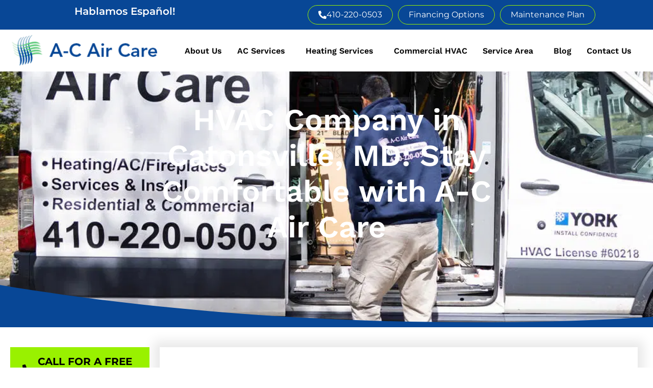

--- FILE ---
content_type: text/html; charset=UTF-8
request_url: https://www.acaircare.com/hvac-catonsville-md/
body_size: 38677
content:
<!doctype html>
<html lang="en-US">
<head>
	<meta charset="UTF-8">
	<meta name="viewport" content="width=device-width, initial-scale=1">
	<link rel="profile" href="https://gmpg.org/xfn/11">
	<title>HVAC Company in Catonsville, MD | A-C Air Care</title><style id="perfmatters-used-css">html{line-height:1.15;-webkit-text-size-adjust:100%;}*,:after,:before{box-sizing:border-box;}body{background-color:#fff;color:#333;font-family:-apple-system,BlinkMacSystemFont,Segoe UI,Roboto,Helvetica Neue,Arial,Noto Sans,sans-serif,Apple Color Emoji,Segoe UI Emoji,Segoe UI Symbol,Noto Color Emoji;font-size:1rem;font-weight:400;line-height:1.5;margin:0;-webkit-font-smoothing:antialiased;-moz-osx-font-smoothing:grayscale;}h1,h2,h3,h4,h5,h6{color:inherit;font-family:inherit;font-weight:500;line-height:1.2;margin-block-end:1rem;margin-block-start:.5rem;}h1{font-size:2.5rem;}h2{font-size:2rem;}h3{font-size:1.75rem;}h4{font-size:1.5rem;}p{margin-block-end:.9rem;margin-block-start:0;}a{background-color:transparent;color:#c36;text-decoration:none;}a:active,a:hover{color:#336;}a:not([href]):not([tabindex]),a:not([href]):not([tabindex]):focus,a:not([href]):not([tabindex]):hover{color:inherit;text-decoration:none;}a:not([href]):not([tabindex]):focus{outline:0;}b,strong{font-weight:bolder;}img{border-style:none;height:auto;max-width:100%;}[hidden],template{display:none;}@media print{*,:after,:before{background:transparent !important;box-shadow:none !important;color:#000 !important;text-shadow:none !important;}a,a:visited{text-decoration:underline;}a[href]:after{content:" (" attr(href) ")";}a[href^="#"]:after,a[href^="javascript:"]:after{content:"";}img,tr{-moz-column-break-inside:avoid;break-inside:avoid;}h2,h3,p{orphans:3;widows:3;}h2,h3{-moz-column-break-after:avoid;break-after:avoid;}}button,input,optgroup,select,textarea{font-family:inherit;font-size:1rem;line-height:1.5;margin:0;}input[type=date],input[type=email],input[type=number],input[type=password],input[type=search],input[type=tel],input[type=text],input[type=url],select,textarea{border:1px solid #666;border-radius:3px;padding:.5rem 1rem;transition:all .3s;width:100%;}input[type=date]:focus,input[type=email]:focus,input[type=number]:focus,input[type=password]:focus,input[type=search]:focus,input[type=tel]:focus,input[type=text]:focus,input[type=url]:focus,select:focus,textarea:focus{border-color:#333;}button,input{overflow:visible;}button,select{text-transform:none;}[type=button],[type=reset],[type=submit],button{-webkit-appearance:button;width:auto;}[type=button],[type=submit],button{background-color:transparent;border:1px solid #c36;border-radius:3px;color:#c36;display:inline-block;font-size:1rem;font-weight:400;padding:.5rem 1rem;text-align:center;transition:all .3s;-webkit-user-select:none;-moz-user-select:none;user-select:none;white-space:nowrap;}[type=button]:focus:not(:focus-visible),[type=submit]:focus:not(:focus-visible),button:focus:not(:focus-visible){outline:none;}[type=button]:focus,[type=button]:hover,[type=submit]:focus,[type=submit]:hover,button:focus,button:hover{background-color:#c36;color:#fff;text-decoration:none;}[type=button]:not(:disabled),[type=submit]:not(:disabled),button:not(:disabled){cursor:pointer;}textarea{overflow:auto;resize:vertical;}[type=checkbox],[type=radio]{box-sizing:border-box;padding:0;}[type=number]::-webkit-inner-spin-button,[type=number]::-webkit-outer-spin-button{height:auto;}[type=search]{-webkit-appearance:textfield;outline-offset:-2px;}[type=search]::-webkit-search-decoration{-webkit-appearance:none;}::-webkit-file-upload-button{-webkit-appearance:button;font:inherit;}dd,dl,dt,li,ol,ul{background:transparent;border:0;font-size:100%;margin-block-end:0;margin-block-start:0;outline:0;vertical-align:baseline;}.comments-area a,.page-content a{text-decoration:underline;}.screen-reader-text{clip:rect(1px,1px,1px,1px);height:1px;overflow:hidden;position:absolute !important;width:1px;word-wrap:normal !important;}.screen-reader-text:focus{background-color:#eee;clip:auto !important;clip-path:none;color:#333;display:block;font-size:1rem;height:auto;left:5px;line-height:normal;padding:12px 24px;text-decoration:none;top:5px;width:auto;z-index:100000;}.page-header .entry-title,.site-footer .footer-inner,.site-footer:not(.dynamic-footer),.site-header .header-inner,.site-header:not(.dynamic-header),body:not([class*=elementor-page-]) .site-main{margin-inline-end:auto;margin-inline-start:auto;width:100%;}@media (max-width:575px){.page-header .entry-title,.site-footer .footer-inner,.site-footer:not(.dynamic-footer),.site-header .header-inner,.site-header:not(.dynamic-header),body:not([class*=elementor-page-]) .site-main{padding-inline-end:10px;padding-inline-start:10px;}}@media (min-width:576px){.page-header .entry-title,.site-footer .footer-inner,.site-footer:not(.dynamic-footer),.site-header .header-inner,.site-header:not(.dynamic-header),body:not([class*=elementor-page-]) .site-main{max-width:500px;}}@media (min-width:768px){.page-header .entry-title,.site-footer .footer-inner,.site-footer:not(.dynamic-footer),.site-header .header-inner,.site-header:not(.dynamic-header),body:not([class*=elementor-page-]) .site-main{max-width:600px;}}@media (min-width:992px){.page-header .entry-title,.site-footer .footer-inner,.site-footer:not(.dynamic-footer),.site-header .header-inner,.site-header:not(.dynamic-header),body:not([class*=elementor-page-]) .site-main{max-width:800px;}}@media (min-width:1200px){.page-header .entry-title,.site-footer .footer-inner,.site-footer:not(.dynamic-footer),.site-header .header-inner,.site-header:not(.dynamic-header),body:not([class*=elementor-page-]) .site-main{max-width:1140px;}}:root{--direction-multiplier:1;}body.rtl,html[dir=rtl]{--direction-multiplier:-1;}.elementor-screen-only,.screen-reader-text,.screen-reader-text span,.ui-helper-hidden-accessible{height:1px;margin:-1px;overflow:hidden;padding:0;position:absolute;top:-10000em;width:1px;clip:rect(0,0,0,0);border:0;}.elementor *,.elementor :after,.elementor :before{box-sizing:border-box;}.elementor a{box-shadow:none;text-decoration:none;}.elementor img{border:none;border-radius:0;box-shadow:none;height:auto;max-width:100%;}.elementor embed,.elementor iframe,.elementor object,.elementor video{border:none;line-height:1;margin:0;max-width:100%;width:100%;}.elementor .elementor-background-overlay{inset:0;position:absolute;}.elementor .elementor-background-slideshow{inset:0;position:absolute;z-index:0;}.elementor .elementor-background-slideshow__slide__image{background-position:50%;background-size:cover;height:100%;width:100%;}.elementor-widget-wrap .elementor-element.elementor-widget__width-auto,.elementor-widget-wrap .elementor-element.elementor-widget__width-initial{max-width:100%;}.elementor-element{--flex-direction:initial;--flex-wrap:initial;--justify-content:initial;--align-items:initial;--align-content:initial;--gap:initial;--flex-basis:initial;--flex-grow:initial;--flex-shrink:initial;--order:initial;--align-self:initial;align-self:var(--align-self);flex-basis:var(--flex-basis);flex-grow:var(--flex-grow);flex-shrink:var(--flex-shrink);order:var(--order);}.elementor-element:where(.e-con-full,.elementor-widget){align-content:var(--align-content);align-items:var(--align-items);flex-direction:var(--flex-direction);flex-wrap:var(--flex-wrap);gap:var(--row-gap) var(--column-gap);justify-content:var(--justify-content);}.elementor-align-center{text-align:center;}.elementor-align-right{text-align:right;}.elementor-align-left{text-align:left;}.elementor-align-center .elementor-button,.elementor-align-left .elementor-button,.elementor-align-right .elementor-button{width:auto;}.elementor-align-justify .elementor-button{width:100%;}@media (max-width:1024px){.elementor-tablet-align-center{text-align:center;}.elementor-tablet-align-center .elementor-button,.elementor-tablet-align-left .elementor-button,.elementor-tablet-align-right .elementor-button{width:auto;}.elementor-tablet-align-justify .elementor-button{width:100%;}}@media (max-width:767px){.elementor-mobile-align-justify .elementor-button{width:100%;}}:root{--page-title-display:block;}@keyframes eicon-spin{0%{transform:rotate(0deg);}to{transform:rotate(359deg);}}.elementor-section{position:relative;}.elementor-section .elementor-container{display:flex;margin-left:auto;margin-right:auto;position:relative;}@media (max-width:1024px){.elementor-section .elementor-container{flex-wrap:wrap;}}.elementor-section.elementor-section-boxed>.elementor-container{max-width:1140px;}.elementor-section.elementor-section-stretched{position:relative;width:100%;}.elementor-section.elementor-section-items-middle>.elementor-container{align-items:center;}.elementor-widget-wrap{align-content:flex-start;flex-wrap:wrap;position:relative;width:100%;}.elementor:not(.elementor-bc-flex-widget) .elementor-widget-wrap{display:flex;}.elementor-widget-wrap>.elementor-element{width:100%;}.elementor-widget{position:relative;}.elementor-widget:not(:last-child){margin-bottom:var(--kit-widget-spacing,20px);}.elementor-widget:not(:last-child).elementor-absolute,.elementor-widget:not(:last-child).elementor-widget__width-auto,.elementor-widget:not(:last-child).elementor-widget__width-initial{margin-bottom:0;}.elementor-column{display:flex;min-height:1px;position:relative;}.elementor-column-gap-narrow>.elementor-column>.elementor-element-populated{padding:5px;}.elementor-column-gap-default>.elementor-column>.elementor-element-populated{padding:10px;}.elementor-column-gap-extended>.elementor-column>.elementor-element-populated{padding:15px;}.elementor-column-gap-wider>.elementor-column>.elementor-element-populated{padding:30px;}.elementor-inner-section .elementor-column-gap-no .elementor-element-populated{padding:0;}@media (min-width:768px){.elementor-column.elementor-col-10,.elementor-column[data-col="10"]{width:10%;}.elementor-column.elementor-col-11,.elementor-column[data-col="11"]{width:11.111%;}.elementor-column.elementor-col-12,.elementor-column[data-col="12"]{width:12.5%;}.elementor-column.elementor-col-14,.elementor-column[data-col="14"]{width:14.285%;}.elementor-column.elementor-col-16,.elementor-column[data-col="16"]{width:16.666%;}.elementor-column.elementor-col-20,.elementor-column[data-col="20"]{width:20%;}.elementor-column.elementor-col-25,.elementor-column[data-col="25"]{width:25%;}.elementor-column.elementor-col-30,.elementor-column[data-col="30"]{width:30%;}.elementor-column.elementor-col-33,.elementor-column[data-col="33"]{width:33.333%;}.elementor-column.elementor-col-40,.elementor-column[data-col="40"]{width:40%;}.elementor-column.elementor-col-50,.elementor-column[data-col="50"]{width:50%;}.elementor-column.elementor-col-60,.elementor-column[data-col="60"]{width:60%;}.elementor-column.elementor-col-66,.elementor-column[data-col="66"]{width:66.666%;}.elementor-column.elementor-col-70,.elementor-column[data-col="70"]{width:70%;}.elementor-column.elementor-col-75,.elementor-column[data-col="75"]{width:75%;}.elementor-column.elementor-col-80,.elementor-column[data-col="80"]{width:80%;}.elementor-column.elementor-col-83,.elementor-column[data-col="83"]{width:83.333%;}.elementor-column.elementor-col-90,.elementor-column[data-col="90"]{width:90%;}.elementor-column.elementor-col-100,.elementor-column[data-col="100"]{width:100%;}}@media (min-width:768px) and (max-width:1024px){.elementor-reverse-tablet>.elementor-container>:first-child{order:10;}.elementor-reverse-tablet>.elementor-container>:nth-child(2){order:9;}.elementor-reverse-tablet>.elementor-container>:nth-child(3){order:8;}.elementor-reverse-tablet>.elementor-container>:nth-child(4){order:7;}.elementor-reverse-tablet>.elementor-container>:nth-child(5){order:6;}.elementor-reverse-tablet>.elementor-container>:nth-child(6){order:5;}.elementor-reverse-tablet>.elementor-container>:nth-child(7){order:4;}.elementor-reverse-tablet>.elementor-container>:nth-child(8){order:3;}.elementor-reverse-tablet>.elementor-container>:nth-child(9){order:2;}.elementor-reverse-tablet>.elementor-container>:nth-child(10){order:1;}}@media (min-width:-1) and (max-width:1024px){.elementor-reverse-tablet>.elementor-container>:first-child{order:10;}.elementor-reverse-tablet>.elementor-container>:nth-child(2){order:9;}.elementor-reverse-tablet>.elementor-container>:nth-child(3){order:8;}.elementor-reverse-tablet>.elementor-container>:nth-child(4){order:7;}.elementor-reverse-tablet>.elementor-container>:nth-child(5){order:6;}.elementor-reverse-tablet>.elementor-container>:nth-child(6){order:5;}.elementor-reverse-tablet>.elementor-container>:nth-child(7){order:4;}.elementor-reverse-tablet>.elementor-container>:nth-child(8){order:3;}.elementor-reverse-tablet>.elementor-container>:nth-child(9){order:2;}.elementor-reverse-tablet>.elementor-container>:nth-child(10){order:1;}}@media (min-width:768px) and (max-width:-1){.elementor-reverse-tablet>.elementor-container>:first-child,.elementor-reverse-tablet>.elementor-container>:nth-child(10),.elementor-reverse-tablet>.elementor-container>:nth-child(2),.elementor-reverse-tablet>.elementor-container>:nth-child(3),.elementor-reverse-tablet>.elementor-container>:nth-child(4),.elementor-reverse-tablet>.elementor-container>:nth-child(5),.elementor-reverse-tablet>.elementor-container>:nth-child(6),.elementor-reverse-tablet>.elementor-container>:nth-child(7),.elementor-reverse-tablet>.elementor-container>:nth-child(8),.elementor-reverse-tablet>.elementor-container>:nth-child(9){order:0;}}@media (max-width:767px){.elementor-reverse-mobile>.elementor-container>:first-child{order:10;}.elementor-reverse-mobile>.elementor-container>:nth-child(2){order:9;}.elementor-reverse-mobile>.elementor-container>:nth-child(3){order:8;}.elementor-reverse-mobile>.elementor-container>:nth-child(4){order:7;}.elementor-reverse-mobile>.elementor-container>:nth-child(5){order:6;}.elementor-reverse-mobile>.elementor-container>:nth-child(6){order:5;}.elementor-reverse-mobile>.elementor-container>:nth-child(7){order:4;}.elementor-reverse-mobile>.elementor-container>:nth-child(8){order:3;}.elementor-reverse-mobile>.elementor-container>:nth-child(9){order:2;}.elementor-reverse-mobile>.elementor-container>:nth-child(10){order:1;}.elementor-column{width:100%;}}@media (min-width:1401px){#elementor-device-mode:after{content:"desktop";}}@media (min-width:2400px){#elementor-device-mode:after{content:"widescreen";}}@media (max-width:1400px){#elementor-device-mode:after{content:"laptop";}}@media (max-width:1200px){#elementor-device-mode:after{content:"tablet_extra";}}@media (max-width:1024px){#elementor-device-mode:after{content:"tablet";}}@media (max-width:-1){#elementor-device-mode:after{content:"mobile_extra";}}@media (max-width:767px){#elementor-device-mode:after{content:"mobile";}}@media (prefers-reduced-motion:no-preference){html{scroll-behavior:smooth;}}.e-con:before,.e-con>.elementor-background-slideshow:before,.e-con>.elementor-motion-effects-container>.elementor-motion-effects-layer:before,:is(.e-con,.e-con>.e-con-inner)>.elementor-background-video-container:before{border-block-end-width:var(--border-block-end-width);border-block-start-width:var(--border-block-start-width);border-color:var(--border-color);border-inline-end-width:var(--border-inline-end-width);border-inline-start-width:var(--border-inline-start-width);border-radius:var(--border-radius);border-style:var(--border-style);content:var(--background-overlay);display:block;height:max(100% + var(--border-top-width) + var(--border-bottom-width),100%);left:calc(0px - var(--border-left-width));mix-blend-mode:var(--overlay-mix-blend-mode);opacity:var(--overlay-opacity);position:absolute;top:calc(0px - var(--border-top-width));transition:var(--overlay-transition,.3s);width:max(100% + var(--border-left-width) + var(--border-right-width),100%);}.e-con>.elementor-background-slideshow,:is(.e-con,.e-con>.e-con-inner)>.elementor-background-video-container{border-block-end-width:var(--border-block-end-width);border-block-start-width:var(--border-block-start-width);border-color:var(--border-color);border-inline-end-width:var(--border-inline-end-width);border-inline-start-width:var(--border-inline-start-width);border-radius:var(--border-radius);border-style:var(--border-style);height:max(100% + var(--border-top-width) + var(--border-bottom-width),100%);left:calc(0px - var(--border-left-width));top:calc(0px - var(--border-top-width));width:max(100% + var(--border-left-width) + var(--border-right-width),100%);}:is(.e-con,.e-con>.e-con-inner)>.elementor-background-slideshow:before{z-index:2;}.elementor-form-fields-wrapper{display:flex;flex-wrap:wrap;}.elementor-form-fields-wrapper.elementor-labels-above .elementor-field-group .elementor-field-subgroup,.elementor-form-fields-wrapper.elementor-labels-above .elementor-field-group>.elementor-select-wrapper,.elementor-form-fields-wrapper.elementor-labels-above .elementor-field-group>input,.elementor-form-fields-wrapper.elementor-labels-above .elementor-field-group>textarea{flex-basis:100%;max-width:100%;}.elementor-field-group{align-items:center;flex-wrap:wrap;}.elementor-field-group.elementor-field-type-submit{align-items:flex-end;}.elementor-field-group .elementor-field-textual{background-color:transparent;border:1px solid #69727d;color:#1f2124;flex-grow:1;max-width:100%;vertical-align:middle;width:100%;}.elementor-field-group .elementor-field-textual:focus{box-shadow:inset 0 0 0 1px rgba(0,0,0,.1);outline:0;}.elementor-field-group .elementor-field-textual::-moz-placeholder{color:inherit;font-family:inherit;opacity:.6;}.elementor-field-group .elementor-field-textual::placeholder{color:inherit;font-family:inherit;opacity:.6;}.elementor-field-textual{border-radius:3px;font-size:15px;line-height:1.4;min-height:40px;padding:5px 14px;}.elementor-field-textual.elementor-size-xs{border-radius:2px;font-size:13px;min-height:33px;padding:4px 12px;}.elementor-field-textual.elementor-size-md{border-radius:4px;font-size:16px;min-height:47px;padding:6px 16px;}.elementor-field-textual.elementor-size-lg{border-radius:5px;font-size:18px;min-height:59px;padding:7px 20px;}.elementor-button-align-stretch .elementor-field-type-submit:not(.e-form__buttons__wrapper) .elementor-button{flex-basis:100%;}.elementor-form .elementor-button{border:none;padding-block-end:0;padding-block-start:0;}.elementor-form .elementor-button-content-wrapper,.elementor-form .elementor-button>span{display:flex;flex-direction:row;gap:5px;justify-content:center;}.elementor-form .elementor-button.elementor-size-xs{min-height:33px;}.elementor-form .elementor-button.elementor-size-sm{min-height:40px;}.elementor-form .elementor-button.elementor-size-md{min-height:47px;}.elementor-form .elementor-button.elementor-size-lg{min-height:59px;}.elementor-element:where(:not(.e-con)):where(:not(.e-div-block-base)) .elementor-widget-container,.elementor-element:where(:not(.e-con)):where(:not(.e-div-block-base)):not(:has(.elementor-widget-container)){transition:background .3s,border .3s,border-radius .3s,box-shadow .3s,transform var(--e-transform-transition-duration,.4s);}.elementor-heading-title{line-height:1;margin:0;padding:0;}.elementor-button{background-color:#69727d;border-radius:3px;color:#fff;display:inline-block;font-size:15px;line-height:1;padding:12px 24px;fill:#fff;text-align:center;transition:all .3s;}.elementor-button:focus,.elementor-button:hover,.elementor-button:visited{color:#fff;}.elementor-button-content-wrapper{display:flex;flex-direction:row;gap:5px;justify-content:center;}.elementor-button-icon{align-items:center;display:flex;}.elementor-button-icon svg{height:auto;width:1em;}.elementor-button-text{display:inline-block;}.elementor-button.elementor-size-xs{border-radius:2px;font-size:13px;padding:10px 20px;}.elementor-button.elementor-size-md{border-radius:4px;font-size:16px;padding:15px 30px;}.elementor-button.elementor-size-lg{border-radius:5px;font-size:18px;padding:20px 40px;}.elementor-button span{text-decoration:inherit;}.animated{animation-duration:1.25s;}.animated.animated-slow{animation-duration:2s;}.animated.animated-fast{animation-duration:.75s;}.animated.infinite{animation-iteration-count:infinite;}.animated.reverse{animation-direction:reverse;animation-fill-mode:forwards;}@media (prefers-reduced-motion:reduce){.animated{animation:none !important;}html *{transition-delay:0s !important;transition-duration:0s !important;}}@media (max-width:767px){.elementor .elementor-hidden-mobile,.elementor .elementor-hidden-phone{display:none;}}@media (min-width:768px) and (max-width:1024px){.elementor .elementor-hidden-tablet{display:none;}}@media (min-width:1201px) and (max-width:1400px){.elementor .elementor-hidden-laptop{display:none;}}@media (min-width:1401px) and (max-width:2399px){.elementor .elementor-hidden-desktop{display:none;}}@media (min-width:2400px){.elementor .elementor-hidden-widescreen{display:none;}}.elementor-widget-image{text-align:center;}.elementor-widget-image a{display:inline-block;}.elementor-widget-image a img[src$=".svg"]{width:48px;}.elementor-widget-image img{display:inline-block;vertical-align:middle;}.elementor-item:after,.elementor-item:before{display:block;position:absolute;transition:.3s;transition-timing-function:cubic-bezier(.58,.3,.005,1);}.elementor-item:not(:hover):not(:focus):not(.elementor-item-active):not(.highlighted):after,.elementor-item:not(:hover):not(:focus):not(.elementor-item-active):not(.highlighted):before{opacity:0;}.elementor-item-active:after,.elementor-item-active:before,.elementor-item.highlighted:after,.elementor-item.highlighted:before,.elementor-item:focus:after,.elementor-item:focus:before,.elementor-item:hover:after,.elementor-item:hover:before{transform:scale(1);}.e--pointer-double-line .elementor-item:after,.e--pointer-double-line .elementor-item:before,.e--pointer-overline .elementor-item:after,.e--pointer-overline .elementor-item:before,.e--pointer-underline .elementor-item:after,.e--pointer-underline .elementor-item:before{background-color:#3f444b;height:3px;left:0;width:100%;z-index:2;}.e--pointer-double-line .elementor-item:after,.e--pointer-underline .elementor-item:after{bottom:0;content:"";}.elementor-nav-menu--main .elementor-nav-menu a{transition:.4s;}.elementor-nav-menu--main .elementor-nav-menu a,.elementor-nav-menu--main .elementor-nav-menu a.highlighted,.elementor-nav-menu--main .elementor-nav-menu a:focus,.elementor-nav-menu--main .elementor-nav-menu a:hover{padding:13px 20px;}.elementor-nav-menu--main .elementor-nav-menu a.current{background:#1f2124;color:#fff;}.elementor-nav-menu--main .elementor-nav-menu a.disabled{background:#3f444b;color:#88909b;}.elementor-nav-menu--main .elementor-nav-menu ul{border-style:solid;border-width:0;padding:0;position:absolute;width:12em;}.elementor-nav-menu--main .elementor-nav-menu span.scroll-down,.elementor-nav-menu--main .elementor-nav-menu span.scroll-up{background:#fff;display:none;height:20px;overflow:hidden;position:absolute;visibility:hidden;}.elementor-nav-menu--main .elementor-nav-menu span.scroll-down-arrow,.elementor-nav-menu--main .elementor-nav-menu span.scroll-up-arrow{border:8px dashed transparent;border-bottom:8px solid #33373d;height:0;inset-block-start:-2px;inset-inline-start:50%;margin-inline-start:-8px;overflow:hidden;position:absolute;width:0;}.elementor-nav-menu--main .elementor-nav-menu span.scroll-down-arrow{border-color:#33373d transparent transparent;border-style:solid dashed dashed;top:6px;}.elementor-nav-menu--layout-horizontal{display:flex;}.elementor-nav-menu--layout-horizontal .elementor-nav-menu{display:flex;flex-wrap:wrap;}.elementor-nav-menu--layout-horizontal .elementor-nav-menu a{flex-grow:1;white-space:nowrap;}.elementor-nav-menu--layout-horizontal .elementor-nav-menu>li{display:flex;}.elementor-nav-menu--layout-horizontal .elementor-nav-menu>li ul,.elementor-nav-menu--layout-horizontal .elementor-nav-menu>li>.scroll-down{top:100% !important;}.elementor-nav-menu--layout-horizontal .elementor-nav-menu>li:not(:first-child)>a{margin-inline-start:var(--e-nav-menu-horizontal-menu-item-margin);}.elementor-nav-menu--layout-horizontal .elementor-nav-menu>li:not(:first-child)>.scroll-down,.elementor-nav-menu--layout-horizontal .elementor-nav-menu>li:not(:first-child)>.scroll-up,.elementor-nav-menu--layout-horizontal .elementor-nav-menu>li:not(:first-child)>ul{inset-inline-start:var(--e-nav-menu-horizontal-menu-item-margin) !important;}.elementor-nav-menu--layout-horizontal .elementor-nav-menu>li:not(:last-child)>a{margin-inline-end:var(--e-nav-menu-horizontal-menu-item-margin);}.elementor-nav-menu--layout-horizontal .elementor-nav-menu>li:not(:last-child):after{align-self:center;border-color:var(--e-nav-menu-divider-color,#000);border-left-style:var(--e-nav-menu-divider-style,solid);border-left-width:var(--e-nav-menu-divider-width,2px);content:var(--e-nav-menu-divider-content,none);height:var(--e-nav-menu-divider-height,35%);}.elementor-nav-menu__align-right .elementor-nav-menu{justify-content:flex-end;margin-left:auto;}.elementor-nav-menu__align-left .elementor-nav-menu{justify-content:flex-start;margin-right:auto;}.elementor-nav-menu__align-start .elementor-nav-menu{justify-content:flex-start;margin-inline-end:auto;}.elementor-nav-menu__align-start .elementor-nav-menu--layout-vertical>ul>li>a{justify-content:flex-start;}.elementor-nav-menu__align-end .elementor-nav-menu{justify-content:flex-end;margin-inline-start:auto;}.elementor-nav-menu__align-center .elementor-nav-menu{justify-content:center;margin-inline-end:auto;margin-inline-start:auto;}.elementor-nav-menu__align-center .elementor-nav-menu--layout-vertical>ul>li>a{justify-content:center;}.elementor-nav-menu__align-justify .elementor-nav-menu--layout-horizontal .elementor-nav-menu{width:100%;}.elementor-widget-nav-menu:not(.elementor-nav-menu--toggle) .elementor-menu-toggle{display:none;}.elementor-widget-nav-menu .elementor-widget-container,.elementor-widget-nav-menu:not(:has(.elementor-widget-container)):not([class*=elementor-hidden-]){display:flex;flex-direction:column;}.elementor-nav-menu{position:relative;z-index:2;}.elementor-nav-menu:after{clear:both;content:" ";display:block;font:0/0 serif;height:0;overflow:hidden;visibility:hidden;}.elementor-nav-menu,.elementor-nav-menu li,.elementor-nav-menu ul{display:block;line-height:normal;list-style:none;margin:0;padding:0;-webkit-tap-highlight-color:rgba(0,0,0,0);}.elementor-nav-menu ul{display:none;}.elementor-nav-menu ul ul a,.elementor-nav-menu ul ul a:active,.elementor-nav-menu ul ul a:focus,.elementor-nav-menu ul ul a:hover{border-left:16px solid transparent;}.elementor-nav-menu ul ul ul a,.elementor-nav-menu ul ul ul a:active,.elementor-nav-menu ul ul ul a:focus,.elementor-nav-menu ul ul ul a:hover{border-left:24px solid transparent;}.elementor-nav-menu ul ul ul ul a,.elementor-nav-menu ul ul ul ul a:active,.elementor-nav-menu ul ul ul ul a:focus,.elementor-nav-menu ul ul ul ul a:hover{border-left:32px solid transparent;}.elementor-nav-menu ul ul ul ul ul a,.elementor-nav-menu ul ul ul ul ul a:active,.elementor-nav-menu ul ul ul ul ul a:focus,.elementor-nav-menu ul ul ul ul ul a:hover{border-left:40px solid transparent;}.elementor-nav-menu a,.elementor-nav-menu li{position:relative;}.elementor-nav-menu li{border-width:0;}.elementor-nav-menu a{align-items:center;display:flex;}.elementor-nav-menu a,.elementor-nav-menu a:focus,.elementor-nav-menu a:hover{line-height:20px;padding:10px 20px;}.elementor-nav-menu a.current{background:#1f2124;color:#fff;}.elementor-nav-menu a.disabled{color:#88909b;cursor:not-allowed;}.elementor-nav-menu .e-plus-icon:before{content:"+";}.elementor-nav-menu .sub-arrow{align-items:center;display:flex;line-height:1;margin-block-end:-10px;margin-block-start:-10px;padding:10px;padding-inline-end:0;}.elementor-nav-menu .sub-arrow i{pointer-events:none;}.elementor-nav-menu .sub-arrow .fa.fa-chevron-down,.elementor-nav-menu .sub-arrow .fas.fa-chevron-down{font-size:.7em;}.elementor-nav-menu .sub-arrow .e-font-icon-svg{height:1em;width:1em;}.elementor-nav-menu .sub-arrow .e-font-icon-svg.fa-svg-chevron-down{height:.7em;width:.7em;}.elementor-nav-menu--dropdown .elementor-item.elementor-item-active,.elementor-nav-menu--dropdown .elementor-item.highlighted,.elementor-nav-menu--dropdown .elementor-item:focus,.elementor-nav-menu--dropdown .elementor-item:hover,.elementor-sub-item.elementor-item-active,.elementor-sub-item.highlighted,.elementor-sub-item:focus,.elementor-sub-item:hover{background-color:#3f444b;color:#fff;}.elementor-menu-toggle{align-items:center;background-color:rgba(0,0,0,.05);border:0 solid;border-radius:3px;color:#33373d;cursor:pointer;display:flex;font-size:var(--nav-menu-icon-size,22px);justify-content:center;padding:.25em;}.elementor-menu-toggle.elementor-active .elementor-menu-toggle__icon--open,.elementor-menu-toggle:not(.elementor-active) .elementor-menu-toggle__icon--close{display:none;}.elementor-menu-toggle svg{height:auto;width:1em;fill:var(--nav-menu-icon-color,currentColor);}span.elementor-menu-toggle__icon--close,span.elementor-menu-toggle__icon--open{line-height:1;}.elementor-nav-menu--dropdown{background-color:#fff;font-size:13px;}.elementor-nav-menu--dropdown-none .elementor-menu-toggle,.elementor-nav-menu--dropdown-none .elementor-nav-menu--dropdown{display:none;}.elementor-nav-menu--dropdown.elementor-nav-menu__container{margin-top:10px;overflow-x:hidden;overflow-y:auto;transform-origin:top;transition:max-height .3s,transform .3s;}.elementor-nav-menu--dropdown.elementor-nav-menu__container .elementor-sub-item{font-size:.85em;}.elementor-nav-menu--dropdown a{color:#33373d;}ul.elementor-nav-menu--dropdown a,ul.elementor-nav-menu--dropdown a:focus,ul.elementor-nav-menu--dropdown a:hover{border-inline-start:8px solid transparent;text-shadow:none;}.elementor-nav-menu__text-align-center .elementor-nav-menu--dropdown .elementor-nav-menu a{justify-content:center;}.elementor-nav-menu--toggle{--menu-height:100vh;}.elementor-nav-menu--toggle .elementor-menu-toggle:not(.elementor-active)+.elementor-nav-menu__container{max-height:0;overflow:hidden;transform:scaleY(0);}.elementor-nav-menu--stretch .elementor-nav-menu__container.elementor-nav-menu--dropdown{position:absolute;z-index:9997;}@media (max-width:1024px){.elementor-nav-menu--dropdown-tablet .elementor-nav-menu--main{display:none;}}@media (min-width:1025px){.elementor-nav-menu--dropdown-tablet .elementor-menu-toggle,.elementor-nav-menu--dropdown-tablet .elementor-nav-menu--dropdown{display:none;}.elementor-nav-menu--dropdown-tablet nav.elementor-nav-menu--dropdown.elementor-nav-menu__container{overflow-y:hidden;}}@keyframes hide-scroll{0%,to{overflow:hidden;}}.elementor-widget.elementor-icon-list--layout-inline .elementor-widget-container,.elementor-widget:not(:has(.elementor-widget-container)) .elementor-widget-container{overflow:hidden;}.elementor-widget .elementor-icon-list-items.elementor-inline-items{display:flex;flex-wrap:wrap;margin-inline:-8px;}.elementor-widget .elementor-icon-list-items.elementor-inline-items .elementor-inline-item{word-break:break-word;}.elementor-widget .elementor-icon-list-items.elementor-inline-items .elementor-icon-list-item{margin-inline:8px;}.elementor-widget .elementor-icon-list-items.elementor-inline-items .elementor-icon-list-item:after{border-width:0;border-inline-start-width:1px;border-style:solid;height:100%;inset-inline-end:-8px;inset-inline-start:auto;position:relative;width:auto;}.elementor-widget .elementor-icon-list-items{list-style-type:none;margin:0;padding:0;}.elementor-widget .elementor-icon-list-item{margin:0;padding:0;position:relative;}.elementor-widget .elementor-icon-list-item:after{inset-block-end:0;position:absolute;width:100%;}.elementor-widget .elementor-icon-list-item,.elementor-widget .elementor-icon-list-item a{align-items:var(--icon-vertical-align,center);display:flex;font-size:inherit;}.elementor-widget .elementor-icon-list-icon+.elementor-icon-list-text{align-self:center;padding-inline-start:5px;}.elementor-widget .elementor-icon-list-icon{display:flex;inset-block-start:var(--icon-vertical-offset,initial);position:relative;}.elementor-widget .elementor-icon-list-icon svg{height:var(--e-icon-list-icon-size,1em);width:var(--e-icon-list-icon-size,1em);}.elementor-widget .elementor-icon-list-icon i{font-size:var(--e-icon-list-icon-size);width:1.25em;}.elementor-widget.elementor-widget-icon-list .elementor-icon-list-icon{text-align:var(--e-icon-list-icon-align);}.elementor-widget.elementor-widget-icon-list .elementor-icon-list-icon svg{margin:var(--e-icon-list-icon-margin,0 calc(var(--e-icon-list-icon-size,1em) * .25) 0 0);}.elementor-widget.elementor-list-item-link-full_width a{width:100%;}.elementor-widget.elementor-align-center .elementor-icon-list-item,.elementor-widget.elementor-align-center .elementor-icon-list-item a{justify-content:center;}.elementor-widget.elementor-align-center .elementor-icon-list-item:after{margin:auto;}.elementor-widget.elementor-align-center .elementor-inline-items{justify-content:center;}.elementor-widget.elementor-align-left .elementor-icon-list-item,.elementor-widget.elementor-align-left .elementor-icon-list-item a{justify-content:flex-start;text-align:left;}.elementor-widget.elementor-align-left .elementor-inline-items{justify-content:flex-start;}.elementor-widget.elementor-align-right .elementor-icon-list-item,.elementor-widget.elementor-align-right .elementor-icon-list-item a{justify-content:flex-end;text-align:right;}.elementor-widget.elementor-align-right .elementor-icon-list-items{justify-content:flex-end;}.elementor-widget:not(.elementor-align-right) .elementor-icon-list-item:after{inset-inline-start:0;}.elementor-widget:not(.elementor-align-left) .elementor-icon-list-item:after{inset-inline-end:0;}@media (min-width:2400px){.elementor-widget:not(.elementor-widescreen-align-right) .elementor-icon-list-item:after{inset-inline-start:0;}.elementor-widget:not(.elementor-widescreen-align-left) .elementor-icon-list-item:after{inset-inline-end:0;}}@media (max-width:1400px){.elementor-widget:not(.elementor-laptop-align-right) .elementor-icon-list-item:after{inset-inline-start:0;}.elementor-widget:not(.elementor-laptop-align-left) .elementor-icon-list-item:after{inset-inline-end:0;}}@media (max-width:1200px){.elementor-widget:not(.elementor-tablet_extra-align-right) .elementor-icon-list-item:after{inset-inline-start:0;}.elementor-widget:not(.elementor-tablet_extra-align-left) .elementor-icon-list-item:after{inset-inline-end:0;}}@media (max-width:1024px){.elementor-widget.elementor-tablet-align-center .elementor-icon-list-item,.elementor-widget.elementor-tablet-align-center .elementor-icon-list-item a{justify-content:center;}.elementor-widget.elementor-tablet-align-center .elementor-icon-list-item:after{margin:auto;}.elementor-widget.elementor-tablet-align-center .elementor-inline-items{justify-content:center;}.elementor-widget:not(.elementor-tablet-align-right) .elementor-icon-list-item:after{inset-inline-start:0;}.elementor-widget:not(.elementor-tablet-align-left) .elementor-icon-list-item:after{inset-inline-end:0;}}@media (max-width:-1){.elementor-widget:not(.elementor-mobile_extra-align-right) .elementor-icon-list-item:after{inset-inline-start:0;}.elementor-widget:not(.elementor-mobile_extra-align-left) .elementor-icon-list-item:after{inset-inline-end:0;}}@media (max-width:767px){.elementor-widget:not(.elementor-mobile-align-right) .elementor-icon-list-item:after{inset-inline-start:0;}.elementor-widget:not(.elementor-mobile-align-left) .elementor-icon-list-item:after{inset-inline-end:0;}}#left-area ul.elementor-icon-list-items,.elementor .elementor-element ul.elementor-icon-list-items,.elementor-edit-area .elementor-element ul.elementor-icon-list-items{padding:0;}.elementor-widget-heading .elementor-heading-title[class*=elementor-size-]>a{color:inherit;font-size:inherit;line-height:inherit;}@font-face{font-family:eicons;src:url("https://www.acaircare.com/wp-content/plugins/elementor/assets/lib/eicons/css/../fonts/eicons.eot?5.44.0");src:url("https://www.acaircare.com/wp-content/plugins/elementor/assets/lib/eicons/css/../fonts/eicons.eot?5.44.0#iefix") format("embedded-opentype"),url("https://www.acaircare.com/wp-content/plugins/elementor/assets/lib/eicons/css/../fonts/eicons.woff2?5.44.0") format("woff2"),url("https://www.acaircare.com/wp-content/plugins/elementor/assets/lib/eicons/css/../fonts/eicons.woff?5.44.0") format("woff"),url("https://www.acaircare.com/wp-content/plugins/elementor/assets/lib/eicons/css/../fonts/eicons.ttf?5.44.0") format("truetype"),url("https://www.acaircare.com/wp-content/plugins/elementor/assets/lib/eicons/css/../fonts/eicons.svg?5.44.0#eicon") format("svg");font-weight:400;font-style:normal;}[class*=" eicon-"],[class^=eicon]{display:inline-block;font-family:eicons;font-size:inherit;font-weight:400;font-style:normal;font-variant:normal;line-height:1;text-rendering:auto;-webkit-font-smoothing:antialiased;-moz-osx-font-smoothing:grayscale;}@keyframes a{0%{transform:rotate(0deg);}to{transform:rotate(359deg);}}.eicon-menu-bar:before{content:"";}.eicon-close:before{content:"";}.elementor-shape{direction:ltr;left:0;line-height:0;overflow:hidden;position:absolute;width:100%;}.elementor-shape-bottom{bottom:-1px;}.elementor-shape-bottom:not([data-negative=true]) svg{z-index:-1;}.elementor-shape[data-negative=false].elementor-shape-bottom,.elementor-shape[data-negative=true].elementor-shape-top{transform:rotate(180deg);}.elementor-shape svg{display:block;left:50%;position:relative;transform:translateX(-50%);width:calc(100% + 1.3px);}.elementor-shape .elementor-shape-fill{fill:#fff;transform:rotateY(0deg);transform-origin:center;}.elementor-sticky--active{z-index:99;}.e-con.elementor-sticky--active{z-index:var(--z-index,99);}.elementor-column .elementor-spacer-inner{height:var(--spacer-size);}.fa,.fab,.fad,.fal,.far,.fas{-moz-osx-font-smoothing:grayscale;-webkit-font-smoothing:antialiased;display:inline-block;font-style:normal;font-variant:normal;text-rendering:auto;line-height:1;}@-webkit-keyframes fa-spin{0%{-webkit-transform:rotate(0deg);transform:rotate(0deg);}to{-webkit-transform:rotate(1turn);transform:rotate(1turn);}}@keyframes fa-spin{0%{-webkit-transform:rotate(0deg);transform:rotate(0deg);}to{-webkit-transform:rotate(1turn);transform:rotate(1turn);}}.fa-clock:before{content:"";}.fa-id-card:before{content:"";}.fa-id-card-alt:before{content:"";}.fa-phone-alt:before{content:"";}@font-face{font-family:"Font Awesome 5 Free";font-style:normal;font-weight:900;font-display:block;src:url("https://www.acaircare.com/wp-content/plugins/elementor/assets/lib/font-awesome/css/../webfonts/fa-solid-900.eot");src:url("https://www.acaircare.com/wp-content/plugins/elementor/assets/lib/font-awesome/css/../webfonts/fa-solid-900.eot?#iefix") format("embedded-opentype"),url("https://www.acaircare.com/wp-content/plugins/elementor/assets/lib/font-awesome/css/../webfonts/fa-solid-900.woff2") format("woff2"),url("https://www.acaircare.com/wp-content/plugins/elementor/assets/lib/font-awesome/css/../webfonts/fa-solid-900.woff") format("woff"),url("https://www.acaircare.com/wp-content/plugins/elementor/assets/lib/font-awesome/css/../webfonts/fa-solid-900.ttf") format("truetype"),url("https://www.acaircare.com/wp-content/plugins/elementor/assets/lib/font-awesome/css/../webfonts/fa-solid-900.svg#fontawesome") format("svg");}.fa,.fas{font-family:"Font Awesome 5 Free";font-weight:900;}.e-form__buttons{flex-wrap:wrap;}.e-form__buttons,.e-form__buttons__wrapper{display:flex;}.elementor-field-type-tel input{direction:inherit;}.elementor-form .elementor-button .elementor-button-content-wrapper{align-items:center;}.elementor-form .elementor-button .elementor-button-text{white-space:normal;}.elementor-form .elementor-button svg{height:auto;}.elementor-form .elementor-button .elementor-button-content-wrapper{gap:5px;}.elementor-form .elementor-button .elementor-button-icon,.elementor-form .elementor-button .elementor-button-text{flex-grow:unset;order:unset;}</style>
<meta name="dc.title" content="HVAC Company in Catonsville, MD | A-C Air Care">
<meta name="dc.description" content="Choose A-C Air Care, the leading HVAC company in Catonsville, MD. Experience top-tier heating and cooling services that prioritize your comfort now. ">
<meta name="dc.relation" content="https://www.acaircare.com/hvac-catonsville-md/">
<meta name="dc.source" content="https://www.acaircare.com/">
<meta name="dc.language" content="en_US">
<meta name="description" content="Choose A-C Air Care, the leading HVAC company in Catonsville, MD. Experience top-tier heating and cooling services that prioritize your comfort now. ">
<meta name="robots" content="index, follow, max-snippet:-1, max-image-preview:large, max-video-preview:-1">
<link rel="canonical" href="https://www.acaircare.com/hvac-catonsville-md/">
<meta property="og:url" content="https://www.acaircare.com/hvac-catonsville-md/">
<meta property="og:site_name" content="A-C Air Care">
<meta property="og:locale" content="en_US">
<meta property="og:type" content="article">
<meta property="article:author" content="">
<meta property="article:publisher" content="">
<meta property="og:title" content="HVAC Company in Catonsville, MD | A-C Air Care">
<meta property="og:description" content="Choose A-C Air Care, the leading HVAC company in Catonsville, MD. Experience top-tier heating and cooling services that prioritize your comfort now. ">
<meta property="fb:pages" content="">
<meta property="fb:admins" content="">
<meta property="fb:app_id" content="">
<meta name="twitter:card" content="summary">
<meta name="twitter:site" content="">
<meta name="twitter:creator" content="">
<meta name="twitter:title" content="HVAC Company in Catonsville, MD | A-C Air Care">
<meta name="twitter:description" content="Choose A-C Air Care, the leading HVAC company in Catonsville, MD. Experience top-tier heating and cooling services that prioritize your comfort now. ">
<link rel='dns-prefetch' href='//s.ksrndkehqnwntyxlhgto.com' />
<link rel='dns-prefetch' href='//e25a7ojf4hv.exactdn.com' />
<link rel='preconnect' href='//e25a7ojf4hv.exactdn.com' />
<style id='wp-img-auto-sizes-contain-inline-css'>
img:is([sizes=auto i],[sizes^="auto," i]){contain-intrinsic-size:3000px 1500px}
/*# sourceURL=wp-img-auto-sizes-contain-inline-css */
</style>
<style id='wpseopress-local-business-style-inline-css'>
span.wp-block-wpseopress-local-business-field{margin-right:8px}

/*# sourceURL=https://www.acaircare.com/wp-content/plugins/wp-seopress-pro/public/editor/blocks/local-business/style-index.css */
</style>
<style id='wpseopress-table-of-contents-style-inline-css'>
.wp-block-wpseopress-table-of-contents li.active>a{font-weight:bold}

/*# sourceURL=https://www.acaircare.com/wp-content/plugins/wp-seopress-pro/public/editor/blocks/table-of-contents/style-index.css */
</style>
<style id='global-styles-inline-css'>
:root{--wp--preset--aspect-ratio--square: 1;--wp--preset--aspect-ratio--4-3: 4/3;--wp--preset--aspect-ratio--3-4: 3/4;--wp--preset--aspect-ratio--3-2: 3/2;--wp--preset--aspect-ratio--2-3: 2/3;--wp--preset--aspect-ratio--16-9: 16/9;--wp--preset--aspect-ratio--9-16: 9/16;--wp--preset--color--black: #000000;--wp--preset--color--cyan-bluish-gray: #abb8c3;--wp--preset--color--white: #ffffff;--wp--preset--color--pale-pink: #f78da7;--wp--preset--color--vivid-red: #cf2e2e;--wp--preset--color--luminous-vivid-orange: #ff6900;--wp--preset--color--luminous-vivid-amber: #fcb900;--wp--preset--color--light-green-cyan: #7bdcb5;--wp--preset--color--vivid-green-cyan: #00d084;--wp--preset--color--pale-cyan-blue: #8ed1fc;--wp--preset--color--vivid-cyan-blue: #0693e3;--wp--preset--color--vivid-purple: #9b51e0;--wp--preset--gradient--vivid-cyan-blue-to-vivid-purple: linear-gradient(135deg,rgb(6,147,227) 0%,rgb(155,81,224) 100%);--wp--preset--gradient--light-green-cyan-to-vivid-green-cyan: linear-gradient(135deg,rgb(122,220,180) 0%,rgb(0,208,130) 100%);--wp--preset--gradient--luminous-vivid-amber-to-luminous-vivid-orange: linear-gradient(135deg,rgb(252,185,0) 0%,rgb(255,105,0) 100%);--wp--preset--gradient--luminous-vivid-orange-to-vivid-red: linear-gradient(135deg,rgb(255,105,0) 0%,rgb(207,46,46) 100%);--wp--preset--gradient--very-light-gray-to-cyan-bluish-gray: linear-gradient(135deg,rgb(238,238,238) 0%,rgb(169,184,195) 100%);--wp--preset--gradient--cool-to-warm-spectrum: linear-gradient(135deg,rgb(74,234,220) 0%,rgb(151,120,209) 20%,rgb(207,42,186) 40%,rgb(238,44,130) 60%,rgb(251,105,98) 80%,rgb(254,248,76) 100%);--wp--preset--gradient--blush-light-purple: linear-gradient(135deg,rgb(255,206,236) 0%,rgb(152,150,240) 100%);--wp--preset--gradient--blush-bordeaux: linear-gradient(135deg,rgb(254,205,165) 0%,rgb(254,45,45) 50%,rgb(107,0,62) 100%);--wp--preset--gradient--luminous-dusk: linear-gradient(135deg,rgb(255,203,112) 0%,rgb(199,81,192) 50%,rgb(65,88,208) 100%);--wp--preset--gradient--pale-ocean: linear-gradient(135deg,rgb(255,245,203) 0%,rgb(182,227,212) 50%,rgb(51,167,181) 100%);--wp--preset--gradient--electric-grass: linear-gradient(135deg,rgb(202,248,128) 0%,rgb(113,206,126) 100%);--wp--preset--gradient--midnight: linear-gradient(135deg,rgb(2,3,129) 0%,rgb(40,116,252) 100%);--wp--preset--font-size--small: 13px;--wp--preset--font-size--medium: 20px;--wp--preset--font-size--large: 36px;--wp--preset--font-size--x-large: 42px;--wp--preset--spacing--20: 0.44rem;--wp--preset--spacing--30: 0.67rem;--wp--preset--spacing--40: 1rem;--wp--preset--spacing--50: 1.5rem;--wp--preset--spacing--60: 2.25rem;--wp--preset--spacing--70: 3.38rem;--wp--preset--spacing--80: 5.06rem;--wp--preset--shadow--natural: 6px 6px 9px rgba(0, 0, 0, 0.2);--wp--preset--shadow--deep: 12px 12px 50px rgba(0, 0, 0, 0.4);--wp--preset--shadow--sharp: 6px 6px 0px rgba(0, 0, 0, 0.2);--wp--preset--shadow--outlined: 6px 6px 0px -3px rgb(255, 255, 255), 6px 6px rgb(0, 0, 0);--wp--preset--shadow--crisp: 6px 6px 0px rgb(0, 0, 0);}:root { --wp--style--global--content-size: 800px;--wp--style--global--wide-size: 1200px; }:where(body) { margin: 0; }.wp-site-blocks > .alignleft { float: left; margin-right: 2em; }.wp-site-blocks > .alignright { float: right; margin-left: 2em; }.wp-site-blocks > .aligncenter { justify-content: center; margin-left: auto; margin-right: auto; }:where(.wp-site-blocks) > * { margin-block-start: 24px; margin-block-end: 0; }:where(.wp-site-blocks) > :first-child { margin-block-start: 0; }:where(.wp-site-blocks) > :last-child { margin-block-end: 0; }:root { --wp--style--block-gap: 24px; }:root :where(.is-layout-flow) > :first-child{margin-block-start: 0;}:root :where(.is-layout-flow) > :last-child{margin-block-end: 0;}:root :where(.is-layout-flow) > *{margin-block-start: 24px;margin-block-end: 0;}:root :where(.is-layout-constrained) > :first-child{margin-block-start: 0;}:root :where(.is-layout-constrained) > :last-child{margin-block-end: 0;}:root :where(.is-layout-constrained) > *{margin-block-start: 24px;margin-block-end: 0;}:root :where(.is-layout-flex){gap: 24px;}:root :where(.is-layout-grid){gap: 24px;}.is-layout-flow > .alignleft{float: left;margin-inline-start: 0;margin-inline-end: 2em;}.is-layout-flow > .alignright{float: right;margin-inline-start: 2em;margin-inline-end: 0;}.is-layout-flow > .aligncenter{margin-left: auto !important;margin-right: auto !important;}.is-layout-constrained > .alignleft{float: left;margin-inline-start: 0;margin-inline-end: 2em;}.is-layout-constrained > .alignright{float: right;margin-inline-start: 2em;margin-inline-end: 0;}.is-layout-constrained > .aligncenter{margin-left: auto !important;margin-right: auto !important;}.is-layout-constrained > :where(:not(.alignleft):not(.alignright):not(.alignfull)){max-width: var(--wp--style--global--content-size);margin-left: auto !important;margin-right: auto !important;}.is-layout-constrained > .alignwide{max-width: var(--wp--style--global--wide-size);}body .is-layout-flex{display: flex;}.is-layout-flex{flex-wrap: wrap;align-items: center;}.is-layout-flex > :is(*, div){margin: 0;}body .is-layout-grid{display: grid;}.is-layout-grid > :is(*, div){margin: 0;}body{padding-top: 0px;padding-right: 0px;padding-bottom: 0px;padding-left: 0px;}a:where(:not(.wp-element-button)){text-decoration: underline;}:root :where(.wp-element-button, .wp-block-button__link){background-color: #32373c;border-width: 0;color: #fff;font-family: inherit;font-size: inherit;font-style: inherit;font-weight: inherit;letter-spacing: inherit;line-height: inherit;padding-top: calc(0.667em + 2px);padding-right: calc(1.333em + 2px);padding-bottom: calc(0.667em + 2px);padding-left: calc(1.333em + 2px);text-decoration: none;text-transform: inherit;}.has-black-color{color: var(--wp--preset--color--black) !important;}.has-cyan-bluish-gray-color{color: var(--wp--preset--color--cyan-bluish-gray) !important;}.has-white-color{color: var(--wp--preset--color--white) !important;}.has-pale-pink-color{color: var(--wp--preset--color--pale-pink) !important;}.has-vivid-red-color{color: var(--wp--preset--color--vivid-red) !important;}.has-luminous-vivid-orange-color{color: var(--wp--preset--color--luminous-vivid-orange) !important;}.has-luminous-vivid-amber-color{color: var(--wp--preset--color--luminous-vivid-amber) !important;}.has-light-green-cyan-color{color: var(--wp--preset--color--light-green-cyan) !important;}.has-vivid-green-cyan-color{color: var(--wp--preset--color--vivid-green-cyan) !important;}.has-pale-cyan-blue-color{color: var(--wp--preset--color--pale-cyan-blue) !important;}.has-vivid-cyan-blue-color{color: var(--wp--preset--color--vivid-cyan-blue) !important;}.has-vivid-purple-color{color: var(--wp--preset--color--vivid-purple) !important;}.has-black-background-color{background-color: var(--wp--preset--color--black) !important;}.has-cyan-bluish-gray-background-color{background-color: var(--wp--preset--color--cyan-bluish-gray) !important;}.has-white-background-color{background-color: var(--wp--preset--color--white) !important;}.has-pale-pink-background-color{background-color: var(--wp--preset--color--pale-pink) !important;}.has-vivid-red-background-color{background-color: var(--wp--preset--color--vivid-red) !important;}.has-luminous-vivid-orange-background-color{background-color: var(--wp--preset--color--luminous-vivid-orange) !important;}.has-luminous-vivid-amber-background-color{background-color: var(--wp--preset--color--luminous-vivid-amber) !important;}.has-light-green-cyan-background-color{background-color: var(--wp--preset--color--light-green-cyan) !important;}.has-vivid-green-cyan-background-color{background-color: var(--wp--preset--color--vivid-green-cyan) !important;}.has-pale-cyan-blue-background-color{background-color: var(--wp--preset--color--pale-cyan-blue) !important;}.has-vivid-cyan-blue-background-color{background-color: var(--wp--preset--color--vivid-cyan-blue) !important;}.has-vivid-purple-background-color{background-color: var(--wp--preset--color--vivid-purple) !important;}.has-black-border-color{border-color: var(--wp--preset--color--black) !important;}.has-cyan-bluish-gray-border-color{border-color: var(--wp--preset--color--cyan-bluish-gray) !important;}.has-white-border-color{border-color: var(--wp--preset--color--white) !important;}.has-pale-pink-border-color{border-color: var(--wp--preset--color--pale-pink) !important;}.has-vivid-red-border-color{border-color: var(--wp--preset--color--vivid-red) !important;}.has-luminous-vivid-orange-border-color{border-color: var(--wp--preset--color--luminous-vivid-orange) !important;}.has-luminous-vivid-amber-border-color{border-color: var(--wp--preset--color--luminous-vivid-amber) !important;}.has-light-green-cyan-border-color{border-color: var(--wp--preset--color--light-green-cyan) !important;}.has-vivid-green-cyan-border-color{border-color: var(--wp--preset--color--vivid-green-cyan) !important;}.has-pale-cyan-blue-border-color{border-color: var(--wp--preset--color--pale-cyan-blue) !important;}.has-vivid-cyan-blue-border-color{border-color: var(--wp--preset--color--vivid-cyan-blue) !important;}.has-vivid-purple-border-color{border-color: var(--wp--preset--color--vivid-purple) !important;}.has-vivid-cyan-blue-to-vivid-purple-gradient-background{background: var(--wp--preset--gradient--vivid-cyan-blue-to-vivid-purple) !important;}.has-light-green-cyan-to-vivid-green-cyan-gradient-background{background: var(--wp--preset--gradient--light-green-cyan-to-vivid-green-cyan) !important;}.has-luminous-vivid-amber-to-luminous-vivid-orange-gradient-background{background: var(--wp--preset--gradient--luminous-vivid-amber-to-luminous-vivid-orange) !important;}.has-luminous-vivid-orange-to-vivid-red-gradient-background{background: var(--wp--preset--gradient--luminous-vivid-orange-to-vivid-red) !important;}.has-very-light-gray-to-cyan-bluish-gray-gradient-background{background: var(--wp--preset--gradient--very-light-gray-to-cyan-bluish-gray) !important;}.has-cool-to-warm-spectrum-gradient-background{background: var(--wp--preset--gradient--cool-to-warm-spectrum) !important;}.has-blush-light-purple-gradient-background{background: var(--wp--preset--gradient--blush-light-purple) !important;}.has-blush-bordeaux-gradient-background{background: var(--wp--preset--gradient--blush-bordeaux) !important;}.has-luminous-dusk-gradient-background{background: var(--wp--preset--gradient--luminous-dusk) !important;}.has-pale-ocean-gradient-background{background: var(--wp--preset--gradient--pale-ocean) !important;}.has-electric-grass-gradient-background{background: var(--wp--preset--gradient--electric-grass) !important;}.has-midnight-gradient-background{background: var(--wp--preset--gradient--midnight) !important;}.has-small-font-size{font-size: var(--wp--preset--font-size--small) !important;}.has-medium-font-size{font-size: var(--wp--preset--font-size--medium) !important;}.has-large-font-size{font-size: var(--wp--preset--font-size--large) !important;}.has-x-large-font-size{font-size: var(--wp--preset--font-size--x-large) !important;}
:root :where(.wp-block-pullquote){font-size: 1.5em;line-height: 1.6;}
/*# sourceURL=global-styles-inline-css */
</style>
<link rel="stylesheet" id="hello-elementor-css" media="all" data-pmdelayedstyle="https://www.acaircare.com/wp-content/themes/hello-elementor/assets/css/reset.css?ver=3.4.4">
<link rel="stylesheet" id="hello-elementor-theme-style-css" media="all" data-pmdelayedstyle="https://www.acaircare.com/wp-content/themes/hello-elementor/assets/css/theme.css?ver=3.4.4">
<link rel="stylesheet" id="hello-elementor-header-footer-css" media="all" data-pmdelayedstyle="https://www.acaircare.com/wp-content/themes/hello-elementor/assets/css/header-footer.css?ver=3.4.4">
<link rel="stylesheet" id="elementor-frontend-css" media="all" data-pmdelayedstyle="https://www.acaircare.com/wp-content/uploads/elementor/css/custom-frontend.min.css?ver=1770041977">
<style id='elementor-frontend-inline-css'>
.elementor-kit-6{--e-global-color-primary:#084796;--e-global-color-secondary:#99F100;--e-global-color-text:#000000;--e-global-color-accent:#ADCC05;--e-global-color-e3e5929:#FFFFFF;--e-global-color-aefbd2e:#607201;--e-global-color-560a9db:#0DB7F0;--e-global-color-bc41893:#1C9D50;--e-global-typography-primary-font-family:"Work Sans";--e-global-typography-primary-font-size:70px;--e-global-typography-primary-font-weight:600;--e-global-typography-primary-line-height:85px;--e-global-typography-secondary-font-family:"Work Sans";--e-global-typography-secondary-font-size:30px;--e-global-typography-secondary-font-weight:600;--e-global-typography-secondary-line-height:45px;--e-global-typography-text-font-family:"Montserrat";--e-global-typography-text-font-size:20px;--e-global-typography-text-font-weight:300;--e-global-typography-text-line-height:32px;--e-global-typography-accent-font-family:"Montserrat";--e-global-typography-accent-font-size:20px;--e-global-typography-accent-font-weight:500;--e-global-typography-accent-text-decoration:none;--e-global-typography-accent-line-height:32px;--e-global-typography-3062912-font-family:"Work Sans";--e-global-typography-3062912-font-size:60px;--e-global-typography-3062912-font-weight:600;--e-global-typography-3062912-line-height:65px;--e-global-typography-b589cd7-font-family:"Work Sans";--e-global-typography-b589cd7-font-size:35px;--e-global-typography-b589cd7-font-weight:600;--e-global-typography-b589cd7-line-height:50px;--e-global-typography-48c82e1-font-family:"Work Sans";--e-global-typography-48c82e1-font-size:28px;--e-global-typography-48c82e1-font-weight:600;--e-global-typography-48c82e1-line-height:35px;--e-global-typography-2dd0b2d-font-family:"Montserrat";--e-global-typography-2dd0b2d-font-size:20px;--e-global-typography-2dd0b2d-font-weight:500;--e-global-typography-2dd0b2d-line-height:32px;--e-global-typography-f5e474f-font-family:"Montserrat";--e-global-typography-f5e474f-font-size:20px;--e-global-typography-f5e474f-font-weight:700;--e-global-typography-f5e474f-line-height:32px;--e-global-typography-b881426-font-family:"Montserrat";--e-global-typography-b881426-font-size:22px;--e-global-typography-b881426-font-weight:600;--e-global-typography-172271d-font-family:"Montserrat";--e-global-typography-172271d-font-size:16px;--e-global-typography-172271d-font-weight:500;--e-global-typography-3cdb20f-font-family:"Montserrat";--e-global-typography-3cdb20f-font-weight:400;background-color:var( --e-global-color-e3e5929 );color:var( --e-global-color-text );font-family:var( --e-global-typography-text-font-family ), Sans-serif;font-size:var( --e-global-typography-text-font-size );font-weight:var( --e-global-typography-text-font-weight );line-height:var( --e-global-typography-text-line-height );}.elementor-kit-6 e-page-transition{background-color:#FFBC7D;}.elementor-kit-6 a{color:var( --e-global-color-primary );font-family:"Montserrat", Sans-serif;font-size:18px;font-weight:500;text-decoration:none;line-height:32px;}.elementor-kit-6 a:hover{color:#374200;font-weight:500;}.elementor-kit-6 h1{color:var( --e-global-color-text );font-size:70px;}.elementor-kit-6 h2{color:var( --e-global-color-text );font-size:35px;font-weight:600;line-height:55px;}.elementor-kit-6 h3{color:var( --e-global-color-primary );font-family:"Work Sans", Sans-serif;font-size:30px;font-weight:600;line-height:50px;}.elementor-kit-6 h4{color:var( --e-global-color-text );font-size:28px;font-weight:500;line-height:32px;}.elementor-kit-6 h5{color:var( --e-global-color-text );font-size:18px;}.elementor-kit-6 h6{color:var( --e-global-color-text );font-size:20px;}.elementor-section.elementor-section-boxed > .elementor-container{max-width:1140px;}.e-con{--container-max-width:1140px;}.elementor-widget:not(:last-child){margin-block-end:20px;}.elementor-element{--widgets-spacing:20px 20px;--widgets-spacing-row:20px;--widgets-spacing-column:20px;}{}h1.entry-title{display:var(--page-title-display);}.site-header .site-branding{flex-direction:column;align-items:stretch;}.site-header{padding-inline-end:0px;padding-inline-start:0px;}.site-footer .site-branding{flex-direction:column;align-items:stretch;}@media(max-width:1400px){.elementor-kit-6{font-size:var( --e-global-typography-text-font-size );line-height:var( --e-global-typography-text-line-height );}}@media(max-width:1024px){.elementor-kit-6{--e-global-typography-primary-font-size:55px;--e-global-typography-primary-line-height:60px;--e-global-typography-3062912-font-size:50px;--e-global-typography-3062912-line-height:60px;--e-global-typography-b589cd7-font-size:30px;--e-global-typography-b589cd7-line-height:45px;--e-global-typography-3cdb20f-font-size:14px;font-size:var( --e-global-typography-text-font-size );line-height:var( --e-global-typography-text-line-height );}.elementor-kit-6 h2{font-size:30px;line-height:45px;}.elementor-kit-6 h3{font-size:28px;line-height:45px;}.elementor-section.elementor-section-boxed > .elementor-container{max-width:1024px;}.e-con{--container-max-width:1024px;}}@media(max-width:767px){.elementor-kit-6{--e-global-typography-primary-font-size:40px;--e-global-typography-primary-line-height:55px;--e-global-typography-text-font-size:16px;--e-global-typography-3062912-font-size:30px;--e-global-typography-3062912-line-height:35px;--e-global-typography-b589cd7-font-size:25px;--e-global-typography-b589cd7-line-height:45px;--e-global-typography-48c82e1-font-size:22px;--e-global-typography-48c82e1-line-height:35px;--e-global-typography-f5e474f-font-size:18px;font-size:var( --e-global-typography-text-font-size );line-height:var( --e-global-typography-text-line-height );}.elementor-kit-6 p{margin-block-end:15px;}.elementor-kit-6 h2{font-size:25px;line-height:35px;}.elementor-kit-6 h3{font-size:25px;line-height:35px;}.elementor-kit-6 h4{font-size:22px;line-height:32px;}.elementor-section.elementor-section-boxed > .elementor-container{max-width:767px;}.e-con{--container-max-width:767px;}}@media(min-width:2400px){.elementor-kit-6{font-size:var( --e-global-typography-text-font-size );line-height:var( --e-global-typography-text-line-height );}}
.elementor-14395 .elementor-element.elementor-element-78ceef8 > .elementor-container > .elementor-column > .elementor-widget-wrap{align-content:center;align-items:center;}.elementor-14395 .elementor-element.elementor-element-78ceef8:not(.elementor-motion-effects-element-type-background), .elementor-14395 .elementor-element.elementor-element-78ceef8 > .elementor-motion-effects-container > .elementor-motion-effects-layer{background-color:#000000;background-image:url("https://e25a7ojf4hv.exactdn.com/wp-content/uploads/2023/03/ac-aircare-van.jpg?strip=all");background-position:0px -240px;background-size:cover;}.elementor-14395 .elementor-element.elementor-element-78ceef8 > .elementor-background-overlay{background-color:transparent;background-image:linear-gradient(270deg, #00000000 0%, #00316F 74%);opacity:1;mix-blend-mode:multiply;transition:background 0.3s, border-radius 0.3s, opacity 0.3s;}.elementor-14395 .elementor-element.elementor-element-78ceef8 > .elementor-container{min-height:280px;}.elementor-14395 .elementor-element.elementor-element-78ceef8 .elementor-background-overlay{filter:brightness( 100% ) contrast( 100% ) saturate( 100% ) blur( 0px ) hue-rotate( 0deg );}.elementor-14395 .elementor-element.elementor-element-78ceef8{transition:background 0.3s, border 0.3s, border-radius 0.3s, box-shadow 0.3s;margin-top:20px;margin-bottom:0px;padding:050px 0px 130px 0px;}.elementor-14395 .elementor-element.elementor-element-78ceef8 > .elementor-shape-bottom .elementor-shape-fill{fill:var( --e-global-color-primary );}.elementor-14395 .elementor-element.elementor-element-78ceef8 > .elementor-shape-bottom svg{width:calc(208% + 1.3px);height:297px;}.elementor-bc-flex-widget .elementor-14395 .elementor-element.elementor-element-4bd4ebb.elementor-column .elementor-widget-wrap{align-items:center;}.elementor-14395 .elementor-element.elementor-element-4bd4ebb.elementor-column.elementor-element[data-element_type="column"] > .elementor-widget-wrap.elementor-element-populated{align-content:center;align-items:center;}.elementor-14395 .elementor-element.elementor-element-4bd4ebb.elementor-column > .elementor-widget-wrap{justify-content:flex-start;}.elementor-14395 .elementor-element.elementor-element-4bd4ebb > .elementor-element-populated{margin:0px 200px 0px 200px;--e-column-margin-right:200px;--e-column-margin-left:200px;}.elementor-widget-heading .elementor-heading-title{font-family:var( --e-global-typography-primary-font-family ), Sans-serif;font-size:var( --e-global-typography-primary-font-size );font-weight:var( --e-global-typography-primary-font-weight );line-height:var( --e-global-typography-primary-line-height );color:var( --e-global-color-primary );}.elementor-14395 .elementor-element.elementor-element-2c6ed63{text-align:center;}.elementor-14395 .elementor-element.elementor-element-2c6ed63 .elementor-heading-title{font-family:"Work Sans", Sans-serif;font-size:40px;font-weight:600;line-height:65px;color:var( --e-global-color-e3e5929 );}.elementor-widget-button .elementor-button{background-color:var( --e-global-color-accent );font-family:var( --e-global-typography-accent-font-family ), Sans-serif;font-size:var( --e-global-typography-accent-font-size );font-weight:var( --e-global-typography-accent-font-weight );text-decoration:var( --e-global-typography-accent-text-decoration );line-height:var( --e-global-typography-accent-line-height );}.elementor-14395 .elementor-element.elementor-element-aa54959 .elementor-button{background-color:var( --e-global-color-secondary );font-family:var( --e-global-typography-f5e474f-font-family ), Sans-serif;font-size:var( --e-global-typography-f5e474f-font-size );font-weight:var( --e-global-typography-f5e474f-font-weight );line-height:var( --e-global-typography-f5e474f-line-height );fill:var( --e-global-color-text );color:var( --e-global-color-text );border-radius:0px 0px 0px 0px;}.elementor-14395 .elementor-element.elementor-element-aa54959 .elementor-button:hover, .elementor-14395 .elementor-element.elementor-element-aa54959 .elementor-button:focus{background-color:#67A201;}.elementor-14395 .elementor-element.elementor-element-aa54959 .elementor-button-content-wrapper{flex-direction:row;}.elementor-14395 .elementor-element.elementor-element-aa54959 .elementor-button .elementor-button-content-wrapper{gap:6px;}.elementor-14395 .elementor-element.elementor-element-a781e6e:not(.elementor-motion-effects-element-type-background), .elementor-14395 .elementor-element.elementor-element-a781e6e > .elementor-motion-effects-container > .elementor-motion-effects-layer{background-color:var( --e-global-color-e3e5929 );}.elementor-14395 .elementor-element.elementor-element-a781e6e > .elementor-background-overlay{opacity:0.5;transition:background 0.3s, border-radius 0.3s, opacity 0.3s;}.elementor-14395 .elementor-element.elementor-element-a781e6e{transition:background 0.3s, border 0.3s, border-radius 0.3s, box-shadow 0.3s;margin-top:40px;margin-bottom:40px;padding:0px 30px 0px 0px;z-index:1;}.elementor-14395 .elementor-element.elementor-element-0dd6c51 > .elementor-element-populated{transition:background 0.3s, border 0.3s, border-radius 0.3s, box-shadow 0.3s;padding:0px 20px 40px 20px;}.elementor-14395 .elementor-element.elementor-element-0dd6c51 > .elementor-element-populated > .elementor-background-overlay{transition:background 0.3s, border-radius 0.3s, opacity 0.3s;}.elementor-14395 .elementor-element.elementor-element-ea4287e:not(.elementor-motion-effects-element-type-background) > .elementor-widget-wrap, .elementor-14395 .elementor-element.elementor-element-ea4287e > .elementor-widget-wrap > .elementor-motion-effects-container > .elementor-motion-effects-layer{background-color:#ffffff;}.elementor-14395 .elementor-element.elementor-element-ea4287e > .elementor-element-populated{box-shadow:0px 0px 20px 12px rgba(0,0,0,0.09);transition:background 0.3s, border 0.3s, border-radius 0.3s, box-shadow 0.3s;margin:0px 0px 0px 0px;--e-column-margin-right:0px;--e-column-margin-left:0px;padding:40px 30px 40px 30px;}.elementor-14395 .elementor-element.elementor-element-ea4287e > .elementor-element-populated > .elementor-background-overlay{transition:background 0.3s, border-radius 0.3s, opacity 0.3s;}.elementor-widget-text-editor{font-family:var( --e-global-typography-text-font-family ), Sans-serif;font-size:var( --e-global-typography-text-font-size );font-weight:var( --e-global-typography-text-font-weight );line-height:var( --e-global-typography-text-line-height );color:var( --e-global-color-text );}.elementor-widget-text-editor.elementor-drop-cap-view-stacked .elementor-drop-cap{background-color:var( --e-global-color-primary );}.elementor-widget-text-editor.elementor-drop-cap-view-framed .elementor-drop-cap, .elementor-widget-text-editor.elementor-drop-cap-view-default .elementor-drop-cap{color:var( --e-global-color-primary );border-color:var( --e-global-color-primary );}.elementor-14395 .elementor-element.elementor-element-58a5243 .elementor-heading-title{font-family:"Work Sans", Sans-serif;font-size:40px;font-weight:600;line-height:50px;}.elementor-14395 .elementor-element.elementor-element-917664f > .elementor-widget-container{padding:1px 0px 0px 0px;}.elementor-14395 .elementor-element.elementor-element-917664f{text-align:left;}.elementor-widget-image .widget-image-caption{color:var( --e-global-color-text );font-family:var( --e-global-typography-text-font-family ), Sans-serif;font-size:var( --e-global-typography-text-font-size );font-weight:var( --e-global-typography-text-font-weight );line-height:var( --e-global-typography-text-line-height );}.elementor-14395 .elementor-element.elementor-element-2c3e021{text-align:center;}.elementor-14395 .elementor-element.elementor-element-2c3e021 img{border-radius:10px 10px 10px 10px;box-shadow:0px 0px 7px 0px rgba(0, 0, 0, 0.99);}.elementor-14395 .elementor-element.elementor-element-41339d5 .elementor-button{background-color:var( --e-global-color-secondary );font-family:"Montserrat", Sans-serif;font-size:14px;font-weight:700;text-decoration:none;line-height:32px;fill:var( --e-global-color-text );color:var( --e-global-color-text );}.elementor-14395 .elementor-element.elementor-element-41339d5 .elementor-button-content-wrapper{flex-direction:row;}.elementor-14395 .elementor-element.elementor-element-41339d5 .elementor-button .elementor-button-content-wrapper{gap:16px;}.elementor-14395 .elementor-element.elementor-element-8cfda8c{width:var( --container-widget-width, 104.515% );max-width:104.515%;--container-widget-width:104.515%;--container-widget-flex-grow:0;}.elementor-14395 .elementor-element.elementor-element-a9b5bb2{text-align:center;}.elementor-14395 .elementor-element.elementor-element-a9b5bb2 img{border-radius:10px 10px 10px 10px;box-shadow:0px 0px 7px 0px rgba(0, 0, 0, 0.99);}.elementor-14395 .elementor-element.elementor-element-d384899 .elementor-button{background-color:var( --e-global-color-secondary );font-family:"Montserrat", Sans-serif;font-size:14px;font-weight:700;text-decoration:none;line-height:32px;fill:var( --e-global-color-text );color:var( --e-global-color-text );}.elementor-14395 .elementor-element.elementor-element-d384899 .elementor-button-content-wrapper{flex-direction:row;}.elementor-14395 .elementor-element.elementor-element-d384899 .elementor-button .elementor-button-content-wrapper{gap:16px;}.elementor-14395 .elementor-element.elementor-element-9a02924{text-align:center;}.elementor-14395 .elementor-element.elementor-element-9a02924 img{border-radius:10px 10px 10px 10px;box-shadow:0px 0px 7px 0px rgba(0, 0, 0, 0.99);}.elementor-14395 .elementor-element.elementor-element-2929855 .elementor-button{background-color:var( --e-global-color-secondary );font-family:"Montserrat", Sans-serif;font-size:14px;font-weight:700;text-decoration:none;line-height:32px;fill:var( --e-global-color-text );color:var( --e-global-color-text );}.elementor-14395 .elementor-element.elementor-element-2929855 .elementor-button-content-wrapper{flex-direction:row;}.elementor-14395 .elementor-element.elementor-element-2929855 .elementor-button .elementor-button-content-wrapper{gap:16px;}.elementor-14395 .elementor-element.elementor-element-b660251{--spacer-size:50px;}.elementor-14395 .elementor-element.elementor-element-483cdc2 .elementor-heading-title{font-family:"Work Sans", Sans-serif;font-size:40px;font-weight:600;line-height:50px;}.elementor-14395 .elementor-element.elementor-element-52cc3f6 > .elementor-container > .elementor-column > .elementor-widget-wrap{align-content:center;align-items:center;}.elementor-14395 .elementor-element.elementor-element-52cc3f6 > .elementor-background-overlay{background-image:url("https://e25a7ojf4hv.exactdn.com/wp-content/uploads/2022/11/bg.jpg?strip=all");opacity:0.5;}.elementor-14395 .elementor-element.elementor-element-f03fcc0 > .elementor-element-populated{transition:background 0.3s, border 0.3s, border-radius 0.3s, box-shadow 0.3s;}.elementor-14395 .elementor-element.elementor-element-f03fcc0 > .elementor-element-populated > .elementor-background-overlay{transition:background 0.3s, border-radius 0.3s, opacity 0.3s;}.elementor-14395 .elementor-element.elementor-element-e32a458{text-align:center;}.elementor-14395 .elementor-element.elementor-element-e32a458 img{width:100%;height:60vh;object-fit:cover;object-position:center center;border-radius:10px 10px 10px 10px;box-shadow:0px 0px 7px 0px rgba(0, 0, 0, 0.99);}.elementor-14395 .elementor-element.elementor-element-9763da8 .elementor-button{background-color:var( --e-global-color-secondary );font-family:"Montserrat", Sans-serif;font-size:14px;font-weight:700;text-decoration:none;line-height:32px;fill:var( --e-global-color-text );color:var( --e-global-color-text );}.elementor-14395 .elementor-element.elementor-element-9763da8 .elementor-button-content-wrapper{flex-direction:row;}.elementor-14395 .elementor-element.elementor-element-9763da8 .elementor-button .elementor-button-content-wrapper{gap:16px;}.elementor-14395 .elementor-element.elementor-element-6bff6ef{--spacer-size:50px;}.elementor-14395 .elementor-element.elementor-element-ddd2af6 .elementor-heading-title{font-family:"Work Sans", Sans-serif;font-size:40px;font-weight:600;line-height:50px;}.elementor-14395 .elementor-element.elementor-element-d9a05ee{--spacer-size:50px;}.elementor-14395 .elementor-element.elementor-element-12bdcc8 .elementor-heading-title{font-family:"Work Sans", Sans-serif;font-size:40px;font-weight:600;line-height:50px;}.elementor-14395 .elementor-element.elementor-element-0f259b5 > .elementor-background-overlay{background-image:url("https://e25a7ojf4hv.exactdn.com/wp-content/uploads/2022/12/BGE-BG.jpg?strip=all");background-position:center center;background-repeat:no-repeat;background-size:cover;opacity:1;}.elementor-14395 .elementor-element.elementor-element-7f081ea{--spacer-size:50px;}.elementor-14395 .elementor-element.elementor-element-1b10759 .elementor-heading-title{font-family:"Work Sans", Sans-serif;font-size:40px;font-weight:700;line-height:50px;color:var( --e-global-color-e3e5929 );}.elementor-14395 .elementor-element.elementor-element-3327208{color:var( --e-global-color-e3e5929 );}.elementor-14395 .elementor-element.elementor-element-2e2cc24 .elementor-button{background-color:var( --e-global-color-secondary );font-family:"Montserrat", Sans-serif;font-size:20px;font-weight:700;text-decoration:none;line-height:32px;fill:var( --e-global-color-text );color:var( --e-global-color-text );}.elementor-14395 .elementor-element.elementor-element-2e2cc24 .elementor-button-content-wrapper{flex-direction:row;}.elementor-14395 .elementor-element.elementor-element-2e2cc24 .elementor-button .elementor-button-content-wrapper{gap:16px;}.elementor-14395 .elementor-element.elementor-element-a69fe71{--spacer-size:50px;}body.elementor-page-14395:not(.elementor-motion-effects-element-type-background), body.elementor-page-14395 > .elementor-motion-effects-container > .elementor-motion-effects-layer{background-color:#FFFFFF;}:root{--page-title-display:none;}@media(min-width:768px){.elementor-14395 .elementor-element.elementor-element-0dd6c51{width:25%;}.elementor-14395 .elementor-element.elementor-element-ea4287e{width:75%;}.elementor-14395 .elementor-element.elementor-element-99720df{width:69.982%;}.elementor-14395 .elementor-element.elementor-element-f19acac{width:29.736%;}.elementor-14395 .elementor-element.elementor-element-0049d17{width:69.984%;}.elementor-14395 .elementor-element.elementor-element-b19fe07{width:30.015%;}.elementor-14395 .elementor-element.elementor-element-84ce5cf{width:69.982%;}.elementor-14395 .elementor-element.elementor-element-1f93307{width:29.937%;}.elementor-14395 .elementor-element.elementor-element-53cd79c{width:64.768%;}.elementor-14395 .elementor-element.elementor-element-f03fcc0{width:35.232%;}}@media(max-width:1024px) and (min-width:768px){.elementor-14395 .elementor-element.elementor-element-0dd6c51{width:100%;}.elementor-14395 .elementor-element.elementor-element-ea4287e{width:100%;}}@media(max-width:1400px){.elementor-14395 .elementor-element.elementor-element-78ceef8{margin-top:0px;margin-bottom:0px;}.elementor-widget-heading .elementor-heading-title{font-size:var( --e-global-typography-primary-font-size );line-height:var( --e-global-typography-primary-line-height );}.elementor-14395 .elementor-element.elementor-element-2c6ed63 .elementor-heading-title{font-size:60px;line-height:70px;}.elementor-widget-button .elementor-button{font-size:var( --e-global-typography-accent-font-size );line-height:var( --e-global-typography-accent-line-height );}.elementor-14395 .elementor-element.elementor-element-aa54959 .elementor-button{font-size:var( --e-global-typography-f5e474f-font-size );line-height:var( --e-global-typography-f5e474f-line-height );}.elementor-widget-text-editor{font-size:var( --e-global-typography-text-font-size );line-height:var( --e-global-typography-text-line-height );}.elementor-widget-image .widget-image-caption{font-size:var( --e-global-typography-text-font-size );line-height:var( --e-global-typography-text-line-height );}}@media(max-width:1200px){.elementor-14395 .elementor-element.elementor-element-78ceef8{margin-top:30px;margin-bottom:0px;}.elementor-14395 .elementor-element.elementor-element-2c6ed63 .elementor-heading-title{line-height:70px;}.elementor-14395 .elementor-element.elementor-element-a781e6e{padding:0px 0px 0px 0px;}}@media(max-width:1024px){.elementor-14395 .elementor-element.elementor-element-78ceef8:not(.elementor-motion-effects-element-type-background), .elementor-14395 .elementor-element.elementor-element-78ceef8 > .elementor-motion-effects-container > .elementor-motion-effects-layer{background-position:0px 0px;}.elementor-14395 .elementor-element.elementor-element-78ceef8{margin-top:30px;margin-bottom:30px;padding:60px 0px 60px 0px;}.elementor-14395 .elementor-element.elementor-element-4bd4ebb > .elementor-element-populated{margin:0px 0px 0px 0px;--e-column-margin-right:0px;--e-column-margin-left:0px;padding:0px 80px 0px 80px;}.elementor-widget-heading .elementor-heading-title{font-size:var( --e-global-typography-primary-font-size );line-height:var( --e-global-typography-primary-line-height );}.elementor-14395 .elementor-element.elementor-element-2c6ed63 .elementor-heading-title{font-size:40px;line-height:55px;}.elementor-widget-button .elementor-button{font-size:var( --e-global-typography-accent-font-size );line-height:var( --e-global-typography-accent-line-height );}.elementor-14395 .elementor-element.elementor-element-aa54959 .elementor-button{font-size:var( --e-global-typography-f5e474f-font-size );line-height:var( --e-global-typography-f5e474f-line-height );}.elementor-14395 .elementor-element.elementor-element-a781e6e{margin-top:0px;margin-bottom:0px;padding:0px 0px 0px 0px;}.elementor-14395 .elementor-element.elementor-element-0dd6c51 > .elementor-element-populated{margin:-20px 0px 0px 0px;--e-column-margin-right:0px;--e-column-margin-left:0px;padding:40px 40px 40px 40px;}.elementor-14395 .elementor-element.elementor-element-30e63d3 > .elementor-widget-container{margin:0px 0px 0px 0px;padding:0px 0px 0px 0px;}.elementor-14395 .elementor-element.elementor-element-ea4287e > .elementor-element-populated{margin:0px 0px 0px 0px;--e-column-margin-right:0px;--e-column-margin-left:0px;}.elementor-widget-text-editor{font-size:var( --e-global-typography-text-font-size );line-height:var( --e-global-typography-text-line-height );}.elementor-14395 .elementor-element.elementor-element-58a5243 .elementor-heading-title{font-size:55px;line-height:60px;}.elementor-widget-image .widget-image-caption{font-size:var( --e-global-typography-text-font-size );line-height:var( --e-global-typography-text-line-height );}.elementor-14395 .elementor-element.elementor-element-483cdc2 .elementor-heading-title{font-size:55px;line-height:60px;}.elementor-14395 .elementor-element.elementor-element-ddd2af6 .elementor-heading-title{font-size:55px;line-height:60px;}.elementor-14395 .elementor-element.elementor-element-12bdcc8 .elementor-heading-title{font-size:55px;line-height:60px;}.elementor-14395 .elementor-element.elementor-element-1b10759 .elementor-heading-title{font-size:55px;line-height:60px;}}@media(max-width:767px){.elementor-14395 .elementor-element.elementor-element-78ceef8:not(.elementor-motion-effects-element-type-background), .elementor-14395 .elementor-element.elementor-element-78ceef8 > .elementor-motion-effects-container > .elementor-motion-effects-layer{background-position:0px 0px;}.elementor-14395 .elementor-element.elementor-element-78ceef8 > .elementor-shape-bottom svg{height:70px;}.elementor-14395 .elementor-element.elementor-element-78ceef8{margin-top:10px;margin-bottom:0px;padding:0px 0px 0px 0px;}.elementor-14395 .elementor-element.elementor-element-4bd4ebb > .elementor-element-populated{padding:40px 40px 40px 40px;}.elementor-widget-heading .elementor-heading-title{font-size:var( --e-global-typography-primary-font-size );line-height:var( --e-global-typography-primary-line-height );}.elementor-14395 .elementor-element.elementor-element-2c6ed63{text-align:center;}.elementor-14395 .elementor-element.elementor-element-2c6ed63 .elementor-heading-title{font-size:30px;line-height:42px;}.elementor-widget-button .elementor-button{font-size:var( --e-global-typography-accent-font-size );line-height:var( --e-global-typography-accent-line-height );}.elementor-14395 .elementor-element.elementor-element-aa54959 .elementor-button{font-size:var( --e-global-typography-f5e474f-font-size );line-height:var( --e-global-typography-f5e474f-line-height );}.elementor-14395 .elementor-element.elementor-element-a781e6e{padding:0px 0px 0px 0px;}.elementor-14395 .elementor-element.elementor-element-0dd6c51 > .elementor-element-populated{margin:0px 0px 0px 0px;--e-column-margin-right:0px;--e-column-margin-left:0px;padding:20px 20px 20px 20px;}.elementor-14395 .elementor-element.elementor-element-ea4287e > .elementor-element-populated{margin:0px 0px 0px 0px;--e-column-margin-right:0px;--e-column-margin-left:0px;padding:30px 30px 30px 30px;}.elementor-widget-text-editor{font-size:var( --e-global-typography-text-font-size );line-height:var( --e-global-typography-text-line-height );}.elementor-14395 .elementor-element.elementor-element-58a5243 .elementor-heading-title{font-size:40px;line-height:55px;}.elementor-widget-image .widget-image-caption{font-size:var( --e-global-typography-text-font-size );line-height:var( --e-global-typography-text-line-height );}.elementor-14395 .elementor-element.elementor-element-483cdc2 .elementor-heading-title{font-size:40px;line-height:55px;}.elementor-14395 .elementor-element.elementor-element-ddd2af6 .elementor-heading-title{font-size:40px;line-height:55px;}.elementor-14395 .elementor-element.elementor-element-12bdcc8 .elementor-heading-title{font-size:40px;line-height:55px;}.elementor-14395 .elementor-element.elementor-element-1b10759 .elementor-heading-title{font-size:40px;line-height:55px;}}@media(max-width:1200px) and (min-width:768px){.elementor-14395 .elementor-element.elementor-element-0dd6c51{width:100%;}.elementor-14395 .elementor-element.elementor-element-ea4287e{width:100%;}}@media(min-width:2400px){.elementor-widget-heading .elementor-heading-title{font-size:var( --e-global-typography-primary-font-size );line-height:var( --e-global-typography-primary-line-height );}.elementor-widget-button .elementor-button{font-size:var( --e-global-typography-accent-font-size );line-height:var( --e-global-typography-accent-line-height );}.elementor-14395 .elementor-element.elementor-element-aa54959 .elementor-button{font-size:var( --e-global-typography-f5e474f-font-size );line-height:var( --e-global-typography-f5e474f-line-height );}.elementor-widget-text-editor{font-size:var( --e-global-typography-text-font-size );line-height:var( --e-global-typography-text-line-height );}.elementor-widget-image .widget-image-caption{font-size:var( --e-global-typography-text-font-size );line-height:var( --e-global-typography-text-line-height );}}
.elementor-159 .elementor-element.elementor-element-0d69f3b:not(.elementor-motion-effects-element-type-background), .elementor-159 .elementor-element.elementor-element-0d69f3b > .elementor-motion-effects-container > .elementor-motion-effects-layer{background-color:var( --e-global-color-primary );}.elementor-159 .elementor-element.elementor-element-0d69f3b > .elementor-container{max-width:1400px;}.elementor-159 .elementor-element.elementor-element-0d69f3b{transition:background 0.3s, border 0.3s, border-radius 0.3s, box-shadow 0.3s;margin-top:0px;margin-bottom:0px;padding:0px 0px 0px 0px;}.elementor-159 .elementor-element.elementor-element-0d69f3b > .elementor-background-overlay{transition:background 0.3s, border-radius 0.3s, opacity 0.3s;}.elementor-bc-flex-widget .elementor-159 .elementor-element.elementor-element-bd3b00e.elementor-column .elementor-widget-wrap{align-items:center;}.elementor-159 .elementor-element.elementor-element-bd3b00e.elementor-column.elementor-element[data-element_type="column"] > .elementor-widget-wrap.elementor-element-populated{align-content:center;align-items:center;}.elementor-159 .elementor-element.elementor-element-bd3b00e > .elementor-element-populated{margin:0px 0px 0px 0px;--e-column-margin-right:0px;--e-column-margin-left:0px;padding:0px 0px 0px 0px;}.elementor-widget-text-editor{font-family:var( --e-global-typography-text-font-family ), Sans-serif;font-size:var( --e-global-typography-text-font-size );font-weight:var( --e-global-typography-text-font-weight );line-height:var( --e-global-typography-text-line-height );color:var( --e-global-color-text );}.elementor-widget-text-editor.elementor-drop-cap-view-stacked .elementor-drop-cap{background-color:var( --e-global-color-primary );}.elementor-widget-text-editor.elementor-drop-cap-view-framed .elementor-drop-cap, .elementor-widget-text-editor.elementor-drop-cap-view-default .elementor-drop-cap{color:var( --e-global-color-primary );border-color:var( --e-global-color-primary );}.elementor-159 .elementor-element.elementor-element-13f9349{text-align:center;font-family:"Montserrat", Sans-serif;font-size:20px;font-weight:600;line-height:32px;color:#FFFFFF;}.elementor-159 .elementor-element.elementor-element-acd21ee.elementor-column > .elementor-widget-wrap{justify-content:flex-end;}.elementor-159 .elementor-element.elementor-element-acd21ee > .elementor-element-populated{padding:10px 50px 10px 0px;}.elementor-widget-button .elementor-button{background-color:var( --e-global-color-accent );font-family:var( --e-global-typography-accent-font-family ), Sans-serif;font-size:var( --e-global-typography-accent-font-size );font-weight:var( --e-global-typography-accent-font-weight );text-decoration:var( --e-global-typography-accent-text-decoration );line-height:var( --e-global-typography-accent-line-height );}.elementor-159 .elementor-element.elementor-element-81edd4a .elementor-button{background-color:#ADCC0500;font-family:"Montserrat", Sans-serif;font-size:16px;font-weight:400;line-height:16px;fill:var( --e-global-color-e3e5929 );color:var( --e-global-color-e3e5929 );border-style:solid;border-width:1px 1px 1px 1px;border-color:var( --e-global-color-secondary );border-radius:50px 50px 50px 50px;}.elementor-159 .elementor-element.elementor-element-81edd4a{width:auto;max-width:auto;}.elementor-159 .elementor-element.elementor-element-81edd4a > .elementor-widget-container{margin:0px 0px 0px 0px;padding:0px 0px 0px 0px;}.elementor-159 .elementor-element.elementor-element-81edd4a .elementor-button-content-wrapper{flex-direction:row;}.elementor-159 .elementor-element.elementor-element-81edd4a .elementor-button:hover, .elementor-159 .elementor-element.elementor-element-81edd4a .elementor-button:focus{color:var( --e-global-color-secondary );}.elementor-159 .elementor-element.elementor-element-81edd4a .elementor-button:hover svg, .elementor-159 .elementor-element.elementor-element-81edd4a .elementor-button:focus svg{fill:var( --e-global-color-secondary );}.elementor-159 .elementor-element.elementor-element-9f822aa .elementor-button{background-color:#ADCC0500;font-family:"Montserrat", Sans-serif;font-size:16px;font-weight:400;line-height:16px;fill:var( --e-global-color-e3e5929 );color:var( --e-global-color-e3e5929 );border-style:solid;border-width:1px 1px 1px 1px;border-color:var( --e-global-color-secondary );border-radius:50px 50px 50px 50px;}.elementor-159 .elementor-element.elementor-element-9f822aa{width:auto;max-width:auto;}.elementor-159 .elementor-element.elementor-element-9f822aa > .elementor-widget-container{margin:0px 0px 0px 0px;padding:0px 010px 0px 10px;}.elementor-159 .elementor-element.elementor-element-9f822aa .elementor-button:hover, .elementor-159 .elementor-element.elementor-element-9f822aa .elementor-button:focus{color:var( --e-global-color-secondary );}.elementor-159 .elementor-element.elementor-element-9f822aa .elementor-button:hover svg, .elementor-159 .elementor-element.elementor-element-9f822aa .elementor-button:focus svg{fill:var( --e-global-color-secondary );}.elementor-159 .elementor-element.elementor-element-64c25d0 .elementor-button{background-color:#ADCC0500;font-family:"Montserrat", Sans-serif;font-size:16px;font-weight:400;line-height:16px;fill:var( --e-global-color-e3e5929 );color:var( --e-global-color-e3e5929 );border-style:solid;border-width:1px 1px 1px 1px;border-color:var( --e-global-color-secondary );border-radius:50px 50px 50px 50px;}.elementor-159 .elementor-element.elementor-element-64c25d0{width:auto;max-width:auto;}.elementor-159 .elementor-element.elementor-element-64c25d0 > .elementor-widget-container{margin:0px 0px 0px 0px;padding:0px 0px 0px 0px;}.elementor-159 .elementor-element.elementor-element-64c25d0 .elementor-button:hover, .elementor-159 .elementor-element.elementor-element-64c25d0 .elementor-button:focus{color:var( --e-global-color-secondary );}.elementor-159 .elementor-element.elementor-element-64c25d0 .elementor-button:hover svg, .elementor-159 .elementor-element.elementor-element-64c25d0 .elementor-button:focus svg{fill:var( --e-global-color-secondary );}.elementor-159 .elementor-element.elementor-element-00f7fc1 > .elementor-container > .elementor-column > .elementor-widget-wrap{align-content:center;align-items:center;}.elementor-159 .elementor-element.elementor-element-00f7fc1 > .elementor-container{max-width:1400px;}.elementor-159 .elementor-element.elementor-element-00f7fc1{margin-top:0px;margin-bottom:-20px;padding:0px 0px 0px 0px;}.elementor-widget-theme-site-logo .widget-image-caption{color:var( --e-global-color-text );font-family:var( --e-global-typography-text-font-family ), Sans-serif;font-size:var( --e-global-typography-text-font-size );font-weight:var( --e-global-typography-text-font-weight );line-height:var( --e-global-typography-text-line-height );}.elementor-widget-nav-menu .elementor-nav-menu .elementor-item{font-family:var( --e-global-typography-primary-font-family ), Sans-serif;font-size:var( --e-global-typography-primary-font-size );font-weight:var( --e-global-typography-primary-font-weight );line-height:var( --e-global-typography-primary-line-height );}.elementor-widget-nav-menu .elementor-nav-menu--main .elementor-item{color:var( --e-global-color-text );fill:var( --e-global-color-text );}.elementor-widget-nav-menu .elementor-nav-menu--main .elementor-item:hover,
					.elementor-widget-nav-menu .elementor-nav-menu--main .elementor-item.elementor-item-active,
					.elementor-widget-nav-menu .elementor-nav-menu--main .elementor-item.highlighted,
					.elementor-widget-nav-menu .elementor-nav-menu--main .elementor-item:focus{color:var( --e-global-color-accent );fill:var( --e-global-color-accent );}.elementor-widget-nav-menu .elementor-nav-menu--main:not(.e--pointer-framed) .elementor-item:before,
					.elementor-widget-nav-menu .elementor-nav-menu--main:not(.e--pointer-framed) .elementor-item:after{background-color:var( --e-global-color-accent );}.elementor-widget-nav-menu .e--pointer-framed .elementor-item:before,
					.elementor-widget-nav-menu .e--pointer-framed .elementor-item:after{border-color:var( --e-global-color-accent );}.elementor-widget-nav-menu{--e-nav-menu-divider-color:var( --e-global-color-text );}.elementor-widget-nav-menu .elementor-nav-menu--dropdown .elementor-item, .elementor-widget-nav-menu .elementor-nav-menu--dropdown  .elementor-sub-item{font-family:var( --e-global-typography-accent-font-family ), Sans-serif;font-size:var( --e-global-typography-accent-font-size );font-weight:var( --e-global-typography-accent-font-weight );text-decoration:var( --e-global-typography-accent-text-decoration );}.elementor-159 .elementor-element.elementor-element-3166c8b .elementor-menu-toggle{margin-left:auto;background-color:var( --e-global-color-secondary );}.elementor-159 .elementor-element.elementor-element-3166c8b .elementor-nav-menu .elementor-item{font-family:"Work Sans", Sans-serif;font-size:16px;font-weight:600;line-height:21px;}.elementor-159 .elementor-element.elementor-element-3166c8b .elementor-nav-menu--main .elementor-item:hover,
					.elementor-159 .elementor-element.elementor-element-3166c8b .elementor-nav-menu--main .elementor-item.elementor-item-active,
					.elementor-159 .elementor-element.elementor-element-3166c8b .elementor-nav-menu--main .elementor-item.highlighted,
					.elementor-159 .elementor-element.elementor-element-3166c8b .elementor-nav-menu--main .elementor-item:focus{color:var( --e-global-color-secondary );fill:var( --e-global-color-secondary );}.elementor-159 .elementor-element.elementor-element-3166c8b .elementor-nav-menu--main:not(.e--pointer-framed) .elementor-item:before,
					.elementor-159 .elementor-element.elementor-element-3166c8b .elementor-nav-menu--main:not(.e--pointer-framed) .elementor-item:after{background-color:var( --e-global-color-secondary );}.elementor-159 .elementor-element.elementor-element-3166c8b .e--pointer-framed .elementor-item:before,
					.elementor-159 .elementor-element.elementor-element-3166c8b .e--pointer-framed .elementor-item:after{border-color:var( --e-global-color-secondary );}.elementor-159 .elementor-element.elementor-element-3166c8b .elementor-nav-menu--main .elementor-item{padding-left:15px;padding-right:15px;}.elementor-159 .elementor-element.elementor-element-3166c8b{--e-nav-menu-horizontal-menu-item-margin:calc( 0px / 2 );}.elementor-159 .elementor-element.elementor-element-3166c8b .elementor-nav-menu--main:not(.elementor-nav-menu--layout-horizontal) .elementor-nav-menu > li:not(:last-child){margin-bottom:0px;}.elementor-159 .elementor-element.elementor-element-3166c8b .elementor-nav-menu--dropdown a, .elementor-159 .elementor-element.elementor-element-3166c8b .elementor-menu-toggle{color:var( --e-global-color-e3e5929 );fill:var( --e-global-color-e3e5929 );}.elementor-159 .elementor-element.elementor-element-3166c8b .elementor-nav-menu--dropdown{background-color:var( --e-global-color-primary );}.elementor-159 .elementor-element.elementor-element-3166c8b .elementor-nav-menu--dropdown a:hover,
					.elementor-159 .elementor-element.elementor-element-3166c8b .elementor-nav-menu--dropdown a:focus,
					.elementor-159 .elementor-element.elementor-element-3166c8b .elementor-nav-menu--dropdown a.elementor-item-active,
					.elementor-159 .elementor-element.elementor-element-3166c8b .elementor-nav-menu--dropdown a.highlighted,
					.elementor-159 .elementor-element.elementor-element-3166c8b .elementor-menu-toggle:hover,
					.elementor-159 .elementor-element.elementor-element-3166c8b .elementor-menu-toggle:focus{color:var( --e-global-color-secondary );}.elementor-159 .elementor-element.elementor-element-3166c8b .elementor-nav-menu--dropdown a:hover,
					.elementor-159 .elementor-element.elementor-element-3166c8b .elementor-nav-menu--dropdown a:focus,
					.elementor-159 .elementor-element.elementor-element-3166c8b .elementor-nav-menu--dropdown a.elementor-item-active,
					.elementor-159 .elementor-element.elementor-element-3166c8b .elementor-nav-menu--dropdown a.highlighted{background-color:var( --e-global-color-primary );}.elementor-159 .elementor-element.elementor-element-3166c8b .elementor-nav-menu--dropdown .elementor-item, .elementor-159 .elementor-element.elementor-element-3166c8b .elementor-nav-menu--dropdown  .elementor-sub-item{font-family:"Montserrat", Sans-serif;font-size:14px;font-weight:400;}.elementor-159 .elementor-element.elementor-element-3166c8b .elementor-nav-menu--main .elementor-nav-menu--dropdown, .elementor-159 .elementor-element.elementor-element-3166c8b .elementor-nav-menu__container.elementor-nav-menu--dropdown{box-shadow:0px 0px 10px 0px rgba(0,0,0,0.5);}.elementor-159 .elementor-element.elementor-element-3166c8b .elementor-nav-menu--dropdown a{padding-left:15px;padding-right:15px;padding-top:5px;padding-bottom:5px;}.elementor-159 .elementor-element.elementor-element-3166c8b .elementor-nav-menu--main > .elementor-nav-menu > li > .elementor-nav-menu--dropdown, .elementor-159 .elementor-element.elementor-element-3166c8b .elementor-nav-menu__container.elementor-nav-menu--dropdown{margin-top:5px !important;}.elementor-159 .elementor-element.elementor-element-3166c8b div.elementor-menu-toggle{color:var( --e-global-color-primary );}.elementor-159 .elementor-element.elementor-element-3166c8b div.elementor-menu-toggle svg{fill:var( --e-global-color-primary );}.elementor-159 .elementor-element.elementor-element-3166c8b div.elementor-menu-toggle:hover, .elementor-159 .elementor-element.elementor-element-3166c8b div.elementor-menu-toggle:focus{color:var( --e-global-color-primary );}.elementor-159 .elementor-element.elementor-element-3166c8b div.elementor-menu-toggle:hover svg, .elementor-159 .elementor-element.elementor-element-3166c8b div.elementor-menu-toggle:focus svg{fill:var( --e-global-color-primary );}.elementor-theme-builder-content-area{height:400px;}.elementor-location-header:before, .elementor-location-footer:before{content:"";display:table;clear:both;}@media(min-width:768px){.elementor-159 .elementor-element.elementor-element-bd3b00e{width:25%;}.elementor-159 .elementor-element.elementor-element-acd21ee{width:75%;}.elementor-159 .elementor-element.elementor-element-b634763{width:25%;}.elementor-159 .elementor-element.elementor-element-c7c14a0{width:75%;}}@media(min-width:2400px){.elementor-widget-text-editor{font-size:var( --e-global-typography-text-font-size );line-height:var( --e-global-typography-text-line-height );}.elementor-159 .elementor-element.elementor-element-acd21ee.elementor-column > .elementor-widget-wrap{justify-content:flex-end;}.elementor-widget-button .elementor-button{font-size:var( --e-global-typography-accent-font-size );line-height:var( --e-global-typography-accent-line-height );}.elementor-widget-theme-site-logo .widget-image-caption{font-size:var( --e-global-typography-text-font-size );line-height:var( --e-global-typography-text-line-height );}.elementor-widget-nav-menu .elementor-nav-menu .elementor-item{font-size:var( --e-global-typography-primary-font-size );line-height:var( --e-global-typography-primary-line-height );}.elementor-widget-nav-menu .elementor-nav-menu--dropdown .elementor-item, .elementor-widget-nav-menu .elementor-nav-menu--dropdown  .elementor-sub-item{font-size:var( --e-global-typography-accent-font-size );}}@media(max-width:1400px){.elementor-159 .elementor-element.elementor-element-0d69f3b > .elementor-container{max-width:1054px;}.elementor-widget-text-editor{font-size:var( --e-global-typography-text-font-size );line-height:var( --e-global-typography-text-line-height );}.elementor-159 .elementor-element.elementor-element-acd21ee > .elementor-element-populated{padding:10px 0px 10px 0px;}.elementor-widget-button .elementor-button{font-size:var( --e-global-typography-accent-font-size );line-height:var( --e-global-typography-accent-line-height );}.elementor-159 .elementor-element.elementor-element-00f7fc1{margin-top:0px;margin-bottom:0px;}.elementor-widget-theme-site-logo .widget-image-caption{font-size:var( --e-global-typography-text-font-size );line-height:var( --e-global-typography-text-line-height );}.elementor-widget-nav-menu .elementor-nav-menu .elementor-item{font-size:var( --e-global-typography-primary-font-size );line-height:var( --e-global-typography-primary-line-height );}.elementor-widget-nav-menu .elementor-nav-menu--dropdown .elementor-item, .elementor-widget-nav-menu .elementor-nav-menu--dropdown  .elementor-sub-item{font-size:var( --e-global-typography-accent-font-size );}.elementor-159 .elementor-element.elementor-element-3166c8b > .elementor-widget-container{padding:0px 0px 0px 0px;}}@media(max-width:1200px){.elementor-159 .elementor-element.elementor-element-acd21ee.elementor-column > .elementor-widget-wrap{justify-content:center;}.elementor-159 .elementor-element.elementor-element-acd21ee > .elementor-element-populated{padding:10px 0px 10px 0px;}.elementor-159 .elementor-element.elementor-element-00f7fc1{margin-top:0px;margin-bottom:-30px;}}@media(max-width:1024px){.elementor-widget-text-editor{font-size:var( --e-global-typography-text-font-size );line-height:var( --e-global-typography-text-line-height );}.elementor-widget-button .elementor-button{font-size:var( --e-global-typography-accent-font-size );line-height:var( --e-global-typography-accent-line-height );}.elementor-159 .elementor-element.elementor-element-00f7fc1{margin-top:0px;margin-bottom:-30px;}.elementor-widget-theme-site-logo .widget-image-caption{font-size:var( --e-global-typography-text-font-size );line-height:var( --e-global-typography-text-line-height );}.elementor-widget-nav-menu .elementor-nav-menu .elementor-item{font-size:var( --e-global-typography-primary-font-size );line-height:var( --e-global-typography-primary-line-height );}.elementor-widget-nav-menu .elementor-nav-menu--dropdown .elementor-item, .elementor-widget-nav-menu .elementor-nav-menu--dropdown  .elementor-sub-item{font-size:var( --e-global-typography-accent-font-size );}.elementor-159 .elementor-element.elementor-element-3166c8b > .elementor-widget-container{padding:0px 0px 0px 0px;}.elementor-159 .elementor-element.elementor-element-3166c8b .elementor-nav-menu--dropdown a{padding-left:22px;padding-right:22px;padding-top:8px;padding-bottom:8px;}.elementor-159 .elementor-element.elementor-element-3166c8b .elementor-nav-menu--main > .elementor-nav-menu > li > .elementor-nav-menu--dropdown, .elementor-159 .elementor-element.elementor-element-3166c8b .elementor-nav-menu__container.elementor-nav-menu--dropdown{margin-top:0px !important;}.elementor-159 .elementor-element.elementor-element-3166c8b{--nav-menu-icon-size:19px;}.elementor-159 .elementor-element.elementor-element-3166c8b .elementor-menu-toggle{border-width:0px;}}@media(max-width:767px){.elementor-widget-text-editor{font-size:var( --e-global-typography-text-font-size );line-height:var( --e-global-typography-text-line-height );}.elementor-159 .elementor-element.elementor-element-13f9349{font-size:16px;}.elementor-widget-button .elementor-button{font-size:var( --e-global-typography-accent-font-size );line-height:var( --e-global-typography-accent-line-height );}.elementor-159 .elementor-element.elementor-element-00f7fc1{margin-top:0px;margin-bottom:-10px;z-index:10;}.elementor-159 .elementor-element.elementor-element-b634763{width:70%;}.elementor-159 .elementor-element.elementor-element-b634763 > .elementor-element-populated{margin:0px 0px 0px 0px;--e-column-margin-right:0px;--e-column-margin-left:0px;}.elementor-widget-theme-site-logo .widget-image-caption{font-size:var( --e-global-typography-text-font-size );line-height:var( --e-global-typography-text-line-height );}.elementor-159 .elementor-element.elementor-element-23d6566 > .elementor-widget-container{margin:0px 0px 0px 0px;}.elementor-159 .elementor-element.elementor-element-23d6566{text-align:left;}.elementor-159 .elementor-element.elementor-element-23d6566 img{width:80%;height:46px;object-fit:contain;}.elementor-159 .elementor-element.elementor-element-c7c14a0{width:30%;}.elementor-widget-nav-menu .elementor-nav-menu .elementor-item{font-size:var( --e-global-typography-primary-font-size );line-height:var( --e-global-typography-primary-line-height );}.elementor-widget-nav-menu .elementor-nav-menu--dropdown .elementor-item, .elementor-widget-nav-menu .elementor-nav-menu--dropdown  .elementor-sub-item{font-size:var( --e-global-typography-accent-font-size );}.elementor-159 .elementor-element.elementor-element-3166c8b > .elementor-widget-container{padding:0px 0px 0px 0px;}.elementor-159 .elementor-element.elementor-element-3166c8b .elementor-nav-menu--dropdown a{padding-left:25px;padding-right:25px;padding-top:7px;padding-bottom:7px;}.elementor-159 .elementor-element.elementor-element-3166c8b .elementor-nav-menu--main > .elementor-nav-menu > li > .elementor-nav-menu--dropdown, .elementor-159 .elementor-element.elementor-element-3166c8b .elementor-nav-menu__container.elementor-nav-menu--dropdown{margin-top:6px !important;}}
.elementor-172 .elementor-element.elementor-element-af59d7f:not(.elementor-motion-effects-element-type-background), .elementor-172 .elementor-element.elementor-element-af59d7f > .elementor-motion-effects-container > .elementor-motion-effects-layer{background-color:#000000;background-image:url("https://e25a7ojf4hv.exactdn.com/wp-content/uploads/2022/11/bg.jpg?strip=all");background-size:cover;}.elementor-172 .elementor-element.elementor-element-af59d7f{transition:background 0.3s, border 0.3s, border-radius 0.3s, box-shadow 0.3s;}.elementor-172 .elementor-element.elementor-element-af59d7f > .elementor-background-overlay{transition:background 0.3s, border-radius 0.3s, opacity 0.3s;}.elementor-172 .elementor-element.elementor-element-3da646c > .elementor-container > .elementor-column > .elementor-widget-wrap{align-content:flex-start;align-items:flex-start;}.elementor-172 .elementor-element.elementor-element-3da646c{transition:background 0.3s, border 0.3s, border-radius 0.3s, box-shadow 0.3s;margin-top:0px;margin-bottom:0px;padding:65px 0px 50px 0px;}.elementor-172 .elementor-element.elementor-element-3da646c > .elementor-background-overlay{transition:background 0.3s, border-radius 0.3s, opacity 0.3s;}.elementor-172 .elementor-element.elementor-element-1f91a134 > .elementor-element-populated{margin:0px 0px 0px 0px;--e-column-margin-right:0px;--e-column-margin-left:0px;}.elementor-widget-theme-site-logo .widget-image-caption{color:var( --e-global-color-text );font-family:var( --e-global-typography-text-font-family ), Sans-serif;font-size:var( --e-global-typography-text-font-size );font-weight:var( --e-global-typography-text-font-weight );line-height:var( --e-global-typography-text-line-height );}.elementor-172 .elementor-element.elementor-element-1b87b6e2 > .elementor-widget-container{margin:0px 0px 0px -10px;}.elementor-172 .elementor-element.elementor-element-1b87b6e2{text-align:left;}.elementor-172 .elementor-element.elementor-element-1b87b6e2 img{width:100%;}.elementor-widget-icon-list .elementor-icon-list-item:not(:last-child):after{border-color:var( --e-global-color-text );}.elementor-widget-icon-list .elementor-icon-list-icon i{color:var( --e-global-color-primary );}.elementor-widget-icon-list .elementor-icon-list-icon svg{fill:var( --e-global-color-primary );}.elementor-widget-icon-list .elementor-icon-list-item > .elementor-icon-list-text, .elementor-widget-icon-list .elementor-icon-list-item > a{font-family:var( --e-global-typography-text-font-family ), Sans-serif;font-size:var( --e-global-typography-text-font-size );font-weight:var( --e-global-typography-text-font-weight );line-height:var( --e-global-typography-text-line-height );}.elementor-widget-icon-list .elementor-icon-list-text{color:var( --e-global-color-secondary );}.elementor-172 .elementor-element.elementor-element-fe6f3ba .elementor-icon-list-icon i{transition:color 0.3s;}.elementor-172 .elementor-element.elementor-element-fe6f3ba .elementor-icon-list-icon svg{transition:fill 0.3s;}.elementor-172 .elementor-element.elementor-element-fe6f3ba{--e-icon-list-icon-size:14px;--icon-vertical-offset:0px;}.elementor-172 .elementor-element.elementor-element-fe6f3ba .elementor-icon-list-item > .elementor-icon-list-text, .elementor-172 .elementor-element.elementor-element-fe6f3ba .elementor-icon-list-item > a{font-family:"Montserrat", Sans-serif;font-size:18px;font-weight:500;line-height:34px;}.elementor-172 .elementor-element.elementor-element-fe6f3ba .elementor-icon-list-text{color:var( --e-global-color-text );transition:color 0.3s;}.elementor-widget-heading .elementor-heading-title{font-family:var( --e-global-typography-primary-font-family ), Sans-serif;font-size:var( --e-global-typography-primary-font-size );font-weight:var( --e-global-typography-primary-font-weight );line-height:var( --e-global-typography-primary-line-height );color:var( --e-global-color-primary );}.elementor-172 .elementor-element.elementor-element-6d9a641d > .elementor-widget-container{margin:0px 0px 0px 0px;padding:0px 0px 0px 0px;}.elementor-172 .elementor-element.elementor-element-6d9a641d .elementor-heading-title{font-size:22px;font-weight:500;line-height:25px;color:var( --e-global-color-text );}.elementor-172 .elementor-element.elementor-element-36b2e648 .elementor-icon-list-items:not(.elementor-inline-items) .elementor-icon-list-item:not(:last-child){padding-block-end:calc(14px/2);}.elementor-172 .elementor-element.elementor-element-36b2e648 .elementor-icon-list-items:not(.elementor-inline-items) .elementor-icon-list-item:not(:first-child){margin-block-start:calc(14px/2);}.elementor-172 .elementor-element.elementor-element-36b2e648 .elementor-icon-list-items.elementor-inline-items .elementor-icon-list-item{margin-inline:calc(14px/2);}.elementor-172 .elementor-element.elementor-element-36b2e648 .elementor-icon-list-items.elementor-inline-items{margin-inline:calc(-14px/2);}.elementor-172 .elementor-element.elementor-element-36b2e648 .elementor-icon-list-items.elementor-inline-items .elementor-icon-list-item:after{inset-inline-end:calc(-14px/2);}.elementor-172 .elementor-element.elementor-element-36b2e648 .elementor-icon-list-icon i{transition:color 0.3s;}.elementor-172 .elementor-element.elementor-element-36b2e648 .elementor-icon-list-icon svg{transition:fill 0.3s;}.elementor-172 .elementor-element.elementor-element-36b2e648{--e-icon-list-icon-size:0px;--icon-vertical-offset:0px;}.elementor-172 .elementor-element.elementor-element-36b2e648 .elementor-icon-list-icon{padding-inline-end:0px;}.elementor-172 .elementor-element.elementor-element-36b2e648 .elementor-icon-list-item > .elementor-icon-list-text, .elementor-172 .elementor-element.elementor-element-36b2e648 .elementor-icon-list-item > a{font-family:"Montserrat", Sans-serif;font-size:16px;font-weight:500;line-height:20px;}.elementor-172 .elementor-element.elementor-element-36b2e648 .elementor-icon-list-text{color:var( --e-global-color-text );transition:color 0.3s;}.elementor-172 .elementor-element.elementor-element-36b2e648 .elementor-icon-list-item:hover .elementor-icon-list-text{color:var( --e-global-color-primary );}.elementor-172 .elementor-element.elementor-element-53bb4fe3.elementor-column > .elementor-widget-wrap{justify-content:flex-end;}.elementor-172 .elementor-element.elementor-element-8ee8348 .elementor-heading-title{font-size:22px;font-weight:500;line-height:25px;color:var( --e-global-color-text );}.elementor-172 .elementor-element.elementor-element-131743e .elementor-icon-list-items:not(.elementor-inline-items) .elementor-icon-list-item:not(:last-child){padding-block-end:calc(14px/2);}.elementor-172 .elementor-element.elementor-element-131743e .elementor-icon-list-items:not(.elementor-inline-items) .elementor-icon-list-item:not(:first-child){margin-block-start:calc(14px/2);}.elementor-172 .elementor-element.elementor-element-131743e .elementor-icon-list-items.elementor-inline-items .elementor-icon-list-item{margin-inline:calc(14px/2);}.elementor-172 .elementor-element.elementor-element-131743e .elementor-icon-list-items.elementor-inline-items{margin-inline:calc(-14px/2);}.elementor-172 .elementor-element.elementor-element-131743e .elementor-icon-list-items.elementor-inline-items .elementor-icon-list-item:after{inset-inline-end:calc(-14px/2);}.elementor-172 .elementor-element.elementor-element-131743e .elementor-icon-list-icon i{transition:color 0.3s;}.elementor-172 .elementor-element.elementor-element-131743e .elementor-icon-list-icon svg{transition:fill 0.3s;}.elementor-172 .elementor-element.elementor-element-131743e{--e-icon-list-icon-size:0px;--icon-vertical-offset:0px;}.elementor-172 .elementor-element.elementor-element-131743e .elementor-icon-list-icon{padding-inline-end:0px;}.elementor-172 .elementor-element.elementor-element-131743e .elementor-icon-list-item > .elementor-icon-list-text, .elementor-172 .elementor-element.elementor-element-131743e .elementor-icon-list-item > a{font-family:"Montserrat", Sans-serif;font-size:16px;font-weight:500;line-height:20px;}.elementor-172 .elementor-element.elementor-element-131743e .elementor-icon-list-text{color:var( --e-global-color-text );transition:color 0.3s;}.elementor-172 .elementor-element.elementor-element-131743e .elementor-icon-list-item:hover .elementor-icon-list-text{color:var( --e-global-color-primary );}.elementor-172 .elementor-element.elementor-element-4c91389e.elementor-column > .elementor-widget-wrap{justify-content:flex-end;}.elementor-172 .elementor-element.elementor-element-911505e .elementor-heading-title{font-size:22px;font-weight:500;line-height:25px;color:var( --e-global-color-text );}.elementor-172 .elementor-element.elementor-element-d458a0f .elementor-icon-list-items:not(.elementor-inline-items) .elementor-icon-list-item:not(:last-child){padding-block-end:calc(5px/2);}.elementor-172 .elementor-element.elementor-element-d458a0f .elementor-icon-list-items:not(.elementor-inline-items) .elementor-icon-list-item:not(:first-child){margin-block-start:calc(5px/2);}.elementor-172 .elementor-element.elementor-element-d458a0f .elementor-icon-list-items.elementor-inline-items .elementor-icon-list-item{margin-inline:calc(5px/2);}.elementor-172 .elementor-element.elementor-element-d458a0f .elementor-icon-list-items.elementor-inline-items{margin-inline:calc(-5px/2);}.elementor-172 .elementor-element.elementor-element-d458a0f .elementor-icon-list-items.elementor-inline-items .elementor-icon-list-item:after{inset-inline-end:calc(-5px/2);}.elementor-172 .elementor-element.elementor-element-d458a0f .elementor-icon-list-icon i{transition:color 0.3s;}.elementor-172 .elementor-element.elementor-element-d458a0f .elementor-icon-list-icon svg{transition:fill 0.3s;}.elementor-172 .elementor-element.elementor-element-d458a0f{--e-icon-list-icon-size:0px;--icon-vertical-offset:0px;}.elementor-172 .elementor-element.elementor-element-d458a0f .elementor-icon-list-icon{padding-inline-end:0px;}.elementor-172 .elementor-element.elementor-element-d458a0f .elementor-icon-list-item > .elementor-icon-list-text, .elementor-172 .elementor-element.elementor-element-d458a0f .elementor-icon-list-item > a{font-family:"Montserrat", Sans-serif;font-size:16px;font-weight:500;}.elementor-172 .elementor-element.elementor-element-d458a0f .elementor-icon-list-text{color:var( --e-global-color-text );transition:color 0.3s;}.elementor-172 .elementor-element.elementor-element-d458a0f .elementor-icon-list-item:hover .elementor-icon-list-text{color:var( --e-global-color-primary );}.elementor-172 .elementor-element.elementor-element-2a620dfa:not(.elementor-motion-effects-element-type-background), .elementor-172 .elementor-element.elementor-element-2a620dfa > .elementor-motion-effects-container > .elementor-motion-effects-layer{background-color:var( --e-global-color-primary );}.elementor-172 .elementor-element.elementor-element-2a620dfa{transition:background 0.3s, border 0.3s, border-radius 0.3s, box-shadow 0.3s;padding:0px 0px 0px 0px;}.elementor-172 .elementor-element.elementor-element-2a620dfa > .elementor-background-overlay{transition:background 0.3s, border-radius 0.3s, opacity 0.3s;}.elementor-172 .elementor-element.elementor-element-5a9a626d > .elementor-element-populated{padding:0% 0% 0% 0%;}.elementor-172 .elementor-element.elementor-element-7082da78{margin-top:0px;margin-bottom:0px;padding:0px 0px 0px 0px;}.elementor-172 .elementor-element.elementor-element-35c7489e > .elementor-element-populated{margin:0px 0px 0px 0px;--e-column-margin-right:0px;--e-column-margin-left:0px;padding:0px 0px 0px 0px;}.elementor-widget-text-editor{font-family:var( --e-global-typography-text-font-family ), Sans-serif;font-size:var( --e-global-typography-text-font-size );font-weight:var( --e-global-typography-text-font-weight );line-height:var( --e-global-typography-text-line-height );color:var( --e-global-color-text );}.elementor-widget-text-editor.elementor-drop-cap-view-stacked .elementor-drop-cap{background-color:var( --e-global-color-primary );}.elementor-widget-text-editor.elementor-drop-cap-view-framed .elementor-drop-cap, .elementor-widget-text-editor.elementor-drop-cap-view-default .elementor-drop-cap{color:var( --e-global-color-primary );border-color:var( --e-global-color-primary );}.elementor-172 .elementor-element.elementor-element-a9db877 > .elementor-widget-container{margin:0px 10px -30px 0px;}.elementor-172 .elementor-element.elementor-element-a9db877{text-align:right;font-family:"Montserrat", Sans-serif;font-size:15px;font-weight:300;text-decoration:none;line-height:32px;color:#FFFFFF;}.elementor-172 .elementor-element.elementor-element-554f806 > .elementor-element-populated{padding:0px 0px 0px 0px;}.elementor-172 .elementor-element.elementor-element-80929f8 .elementor-icon-list-items:not(.elementor-inline-items) .elementor-icon-list-item:not(:last-child){padding-block-end:calc(5px/2);}.elementor-172 .elementor-element.elementor-element-80929f8 .elementor-icon-list-items:not(.elementor-inline-items) .elementor-icon-list-item:not(:first-child){margin-block-start:calc(5px/2);}.elementor-172 .elementor-element.elementor-element-80929f8 .elementor-icon-list-items.elementor-inline-items .elementor-icon-list-item{margin-inline:calc(5px/2);}.elementor-172 .elementor-element.elementor-element-80929f8 .elementor-icon-list-items.elementor-inline-items{margin-inline:calc(-5px/2);}.elementor-172 .elementor-element.elementor-element-80929f8 .elementor-icon-list-items.elementor-inline-items .elementor-icon-list-item:after{inset-inline-end:calc(-5px/2);}.elementor-172 .elementor-element.elementor-element-80929f8 .elementor-icon-list-icon i{transition:color 0.3s;}.elementor-172 .elementor-element.elementor-element-80929f8 .elementor-icon-list-icon svg{transition:fill 0.3s;}.elementor-172 .elementor-element.elementor-element-80929f8{--e-icon-list-icon-size:0px;--icon-vertical-offset:0px;}.elementor-172 .elementor-element.elementor-element-80929f8 .elementor-icon-list-icon{padding-inline-end:0px;}.elementor-172 .elementor-element.elementor-element-80929f8 .elementor-icon-list-item > .elementor-icon-list-text, .elementor-172 .elementor-element.elementor-element-80929f8 .elementor-icon-list-item > a{font-family:"Montserrat", Sans-serif;font-size:14px;font-weight:300;}.elementor-172 .elementor-element.elementor-element-80929f8 .elementor-icon-list-text{color:var( --e-global-color-e3e5929 );transition:color 0.3s;}.elementor-172 .elementor-element.elementor-element-80929f8 .elementor-icon-list-item:hover .elementor-icon-list-text{color:var( --e-global-color-secondary );}.elementor-theme-builder-content-area{height:400px;}.elementor-location-header:before, .elementor-location-footer:before{content:"";display:table;clear:both;}@media(max-width:1400px){.elementor-widget-theme-site-logo .widget-image-caption{font-size:var( --e-global-typography-text-font-size );line-height:var( --e-global-typography-text-line-height );}.elementor-172 .elementor-element.elementor-element-1b87b6e2 > .elementor-widget-container{margin:0px 0px 0px -10px;}.elementor-widget-icon-list .elementor-icon-list-item > .elementor-icon-list-text, .elementor-widget-icon-list .elementor-icon-list-item > a{font-size:var( --e-global-typography-text-font-size );line-height:var( --e-global-typography-text-line-height );}.elementor-widget-heading .elementor-heading-title{font-size:var( --e-global-typography-primary-font-size );line-height:var( --e-global-typography-primary-line-height );}.elementor-widget-text-editor{font-size:var( --e-global-typography-text-font-size );line-height:var( --e-global-typography-text-line-height );}}@media(max-width:1200px){.elementor-172 .elementor-element.elementor-element-3dbbd12a > .elementor-element-populated{padding:0px 20px 0px 20px;}.elementor-172 .elementor-element.elementor-element-1b87b6e2 > .elementor-widget-container{margin:0px 0px 0px -10px;}}@media(max-width:1024px){.elementor-172 .elementor-element.elementor-element-af59d7f{margin-top:0px;margin-bottom:0px;padding:20px 20px 50px 20px;}.elementor-172 .elementor-element.elementor-element-3dbbd12a > .elementor-element-populated{padding:0px 0px 0px 0px;}.elementor-172 .elementor-element.elementor-element-3da646c{padding:0px 20px 0px 20px;}.elementor-172 .elementor-element.elementor-element-1f91a134 > .elementor-element-populated{margin:30px 0px 30px 0px;--e-column-margin-right:0px;--e-column-margin-left:0px;}.elementor-widget-theme-site-logo .widget-image-caption{font-size:var( --e-global-typography-text-font-size );line-height:var( --e-global-typography-text-line-height );}.elementor-172 .elementor-element.elementor-element-1b87b6e2 > .elementor-widget-container{margin:0px 0px 0px -30px;}.elementor-172 .elementor-element.elementor-element-1b87b6e2 img{width:100%;}.elementor-widget-icon-list .elementor-icon-list-item > .elementor-icon-list-text, .elementor-widget-icon-list .elementor-icon-list-item > a{font-size:var( --e-global-typography-text-font-size );line-height:var( --e-global-typography-text-line-height );}.elementor-widget-heading .elementor-heading-title{font-size:var( --e-global-typography-primary-font-size );line-height:var( --e-global-typography-primary-line-height );}.elementor-172 .elementor-element.elementor-element-2a620dfa{padding:30px 20px 0px 20px;}.elementor-172 .elementor-element.elementor-element-7082da78{padding:0px 0px 020px 0px;}.elementor-widget-text-editor{font-size:var( --e-global-typography-text-font-size );line-height:var( --e-global-typography-text-line-height );}.elementor-172 .elementor-element.elementor-element-a9db877{text-align:center;}.elementor-bc-flex-widget .elementor-172 .elementor-element.elementor-element-554f806.elementor-column .elementor-widget-wrap{align-items:center;}.elementor-172 .elementor-element.elementor-element-554f806.elementor-column.elementor-element[data-element_type="column"] > .elementor-widget-wrap.elementor-element-populated{align-content:center;align-items:center;}}@media(max-width:767px){.elementor-172 .elementor-element.elementor-element-af59d7f{padding:20px 20px 50px 20px;}.elementor-172 .elementor-element.elementor-element-3da646c{padding:25px 0px 0px 0px;}.elementor-172 .elementor-element.elementor-element-1f91a134 > .elementor-element-populated{margin:0px 0px 30px 0px;--e-column-margin-right:0px;--e-column-margin-left:0px;padding:0px 0px 0px 0px;}.elementor-widget-theme-site-logo .widget-image-caption{font-size:var( --e-global-typography-text-font-size );line-height:var( --e-global-typography-text-line-height );}.elementor-172 .elementor-element.elementor-element-1b87b6e2 > .elementor-widget-container{margin:0px 0px 0px -30px;padding:0px 0px 0px 0px;}.elementor-172 .elementor-element.elementor-element-1b87b6e2{text-align:left;}.elementor-172 .elementor-element.elementor-element-1b87b6e2 img{width:302px;}.elementor-widget-icon-list .elementor-icon-list-item > .elementor-icon-list-text, .elementor-widget-icon-list .elementor-icon-list-item > a{font-size:var( --e-global-typography-text-font-size );line-height:var( --e-global-typography-text-line-height );}.elementor-172 .elementor-element.elementor-element-3c580106{width:100%;}.elementor-172 .elementor-element.elementor-element-3c580106 > .elementor-element-populated{margin:0px 0px 40px 0px;--e-column-margin-right:0px;--e-column-margin-left:0px;padding:0px 0px 0px 0px;}.elementor-widget-heading .elementor-heading-title{font-size:var( --e-global-typography-primary-font-size );line-height:var( --e-global-typography-primary-line-height );}.elementor-172 .elementor-element.elementor-element-6d9a641d .elementor-heading-title{line-height:34px;}.elementor-172 .elementor-element.elementor-element-53bb4fe3{width:50%;}.elementor-172 .elementor-element.elementor-element-53bb4fe3 > .elementor-element-populated{margin:0px 0px 0px 0px;--e-column-margin-right:0px;--e-column-margin-left:0px;padding:0px 20px 0px 0px;}.elementor-172 .elementor-element.elementor-element-8ee8348 > .elementor-widget-container{margin:0px 0px 0px 0px;}.elementor-172 .elementor-element.elementor-element-8ee8348 .elementor-heading-title{line-height:34px;}.elementor-172 .elementor-element.elementor-element-4c91389e{width:50%;}.elementor-172 .elementor-element.elementor-element-4c91389e > .elementor-element-populated{margin:0px 0px 0px 0px;--e-column-margin-right:0px;--e-column-margin-left:0px;padding:0px 0px 0px 0px;}.elementor-172 .elementor-element.elementor-element-911505e > .elementor-widget-container{margin:0px 0px 0px 0px;padding:0px 0px 0px 0px;}.elementor-172 .elementor-element.elementor-element-911505e .elementor-heading-title{line-height:34px;}.elementor-172 .elementor-element.elementor-element-2a620dfa{padding:0px 20px 0px 20px;}.elementor-172 .elementor-element.elementor-element-5a9a626d > .elementor-element-populated{padding:25px 0px 0px 0px;}.elementor-172 .elementor-element.elementor-element-7082da78{margin-top:0px;margin-bottom:20px;}.elementor-widget-text-editor{font-size:var( --e-global-typography-text-font-size );line-height:var( --e-global-typography-text-line-height );}.elementor-172 .elementor-element.elementor-element-80929f8 > .elementor-widget-container{margin:20px 0px 0px 0px;}.elementor-172 .elementor-element.elementor-element-80929f8 .elementor-icon-list-items:not(.elementor-inline-items) .elementor-icon-list-item:not(:last-child){padding-block-end:calc(15px/2);}.elementor-172 .elementor-element.elementor-element-80929f8 .elementor-icon-list-items:not(.elementor-inline-items) .elementor-icon-list-item:not(:first-child){margin-block-start:calc(15px/2);}.elementor-172 .elementor-element.elementor-element-80929f8 .elementor-icon-list-items.elementor-inline-items .elementor-icon-list-item{margin-inline:calc(15px/2);}.elementor-172 .elementor-element.elementor-element-80929f8 .elementor-icon-list-items.elementor-inline-items{margin-inline:calc(-15px/2);}.elementor-172 .elementor-element.elementor-element-80929f8 .elementor-icon-list-items.elementor-inline-items .elementor-icon-list-item:after{inset-inline-end:calc(-15px/2);}}@media(min-width:768px){.elementor-172 .elementor-element.elementor-element-1f91a134{width:40%;}.elementor-172 .elementor-element.elementor-element-3c580106{width:20%;}.elementor-172 .elementor-element.elementor-element-53bb4fe3{width:20%;}.elementor-172 .elementor-element.elementor-element-4c91389e{width:20%;}}@media(max-width:1024px) and (min-width:768px){.elementor-172 .elementor-element.elementor-element-1f91a134{width:100%;}.elementor-172 .elementor-element.elementor-element-3c580106{width:33%;}.elementor-172 .elementor-element.elementor-element-53bb4fe3{width:33%;}.elementor-172 .elementor-element.elementor-element-4c91389e{width:33%;}.elementor-172 .elementor-element.elementor-element-35c7489e{width:100%;}.elementor-172 .elementor-element.elementor-element-554f806{width:100%;}}@media(min-width:2400px){.elementor-widget-theme-site-logo .widget-image-caption{font-size:var( --e-global-typography-text-font-size );line-height:var( --e-global-typography-text-line-height );}.elementor-widget-icon-list .elementor-icon-list-item > .elementor-icon-list-text, .elementor-widget-icon-list .elementor-icon-list-item > a{font-size:var( --e-global-typography-text-font-size );line-height:var( --e-global-typography-text-line-height );}.elementor-widget-heading .elementor-heading-title{font-size:var( --e-global-typography-primary-font-size );line-height:var( --e-global-typography-primary-line-height );}.elementor-widget-text-editor{font-size:var( --e-global-typography-text-font-size );line-height:var( --e-global-typography-text-line-height );}}
/*# sourceURL=elementor-frontend-inline-css */
</style>
<link rel="stylesheet" id="widget-image-css" media="all" data-pmdelayedstyle="https://www.acaircare.com/wp-content/plugins/elementor/assets/css/widget-image.min.css?ver=3.33.4">
<link rel="stylesheet" id="widget-nav-menu-css" media="all" data-pmdelayedstyle="https://www.acaircare.com/wp-content/uploads/elementor/css/custom-pro-widget-nav-menu.min.css?ver=1770041977">
<link rel="stylesheet" id="widget-icon-list-css" media="all" data-pmdelayedstyle="https://www.acaircare.com/wp-content/uploads/elementor/css/custom-widget-icon-list.min.css?ver=1770041977">
<link rel="stylesheet" id="widget-heading-css" media="all" data-pmdelayedstyle="https://www.acaircare.com/wp-content/plugins/elementor/assets/css/widget-heading.min.css?ver=3.33.4">
<link rel="stylesheet" id="elementor-icons-css" media="all" data-pmdelayedstyle="https://www.acaircare.com/wp-content/plugins/elementor/assets/lib/eicons/css/elementor-icons.min.css?ver=5.44.0">
<link rel="stylesheet" id="e-shapes-css" media="all" data-pmdelayedstyle="https://www.acaircare.com/wp-content/plugins/elementor/assets/css/conditionals/shapes.min.css?ver=3.33.4">
<link rel="stylesheet" id="e-sticky-css" media="all" data-pmdelayedstyle="https://www.acaircare.com/wp-content/plugins/elementor-pro/assets/css/modules/sticky.min.css?ver=3.32.1">
<link rel="stylesheet" id="widget-spacer-css" media="all" data-pmdelayedstyle="https://www.acaircare.com/wp-content/plugins/elementor/assets/css/widget-spacer.min.css?ver=3.33.4">
<link rel='stylesheet' id='elementor-gf-local-worksans-css' href='https://www.acaircare.com/wp-content/uploads/elementor/google-fonts/css/worksans.css?ver=1743775739' media='all' />
<link rel='stylesheet' id='elementor-gf-local-montserrat-css' href='https://www.acaircare.com/wp-content/uploads/elementor/google-fonts/css/montserrat.css?ver=1743775746' media='all' />
<link rel="stylesheet" id="elementor-icons-shared-0-css" media="all" data-pmdelayedstyle="https://www.acaircare.com/wp-content/plugins/elementor/assets/lib/font-awesome/css/fontawesome.min.css?ver=5.15.3">
<link rel="stylesheet" id="elementor-icons-fa-solid-css" media="all" data-pmdelayedstyle="https://www.acaircare.com/wp-content/plugins/elementor/assets/lib/font-awesome/css/solid.min.css?ver=5.15.3">
<script src="https://www.acaircare.com/wp-includes/js/jquery/jquery.min.js?ver=3.7.1" id="jquery-core-js"></script>
<meta name="ti-site-data" content="[base64]" /><!-- Schema optimized by Schema Pro --><script type="application/ld+json">{
  "@context": "https://schema.org",
  "@type": "Service",
  "name": "HVAC Company in Catonsville, MD",
  "description": "A-C Air Care delivers comprehensive HVAC services in Catonsville, MD, including expert heating and cooling installation, repair, maintenance, indoor air quality solutions, and emergency support. With over a decade of experience serving residential and commercial customers throughout Baltimore County and surrounding areas, A-C Air Care focuses on reliable performance, energy efficiency, and long-term comfort. Their certified technicians handle everything from AC tune-ups and heat pump service to furnace and boiler care, backed by responsive customer service and flexible scheduling that ensures your home or business climate systems operate safely and efficiently year-round. Whether upgrading equipment, addressing urgent breakdowns, or enrolling in preventive maintenance plans, A-C Air Care strives to exceed expectations with trusted workmanship and personalized service.",
  "serviceType": "Heating, Ventilation & Air Conditioning (HVAC)",
  "additionalType": "https://en.wikipedia.org/wiki/HVAC",
  "provider": {
    "@type": "LocalBusiness",
    "name": "A-C Air Care",
    "image": "https://e25a7ojf4hv.exactdn.com/wp-content/uploads/2022/11/ac-aircare-logo-300x62.png?strip=all",
    "telephone": "410-220-0503",
    "address": {
      "@type": "PostalAddress",
      "streetAddress": "6126 Rainbow Drive",
      "addressLocality": "Elkridge",
      "addressRegion": "MD",
      "postalCode": "21075",
      "addressCountry": "US"
    },
    "url": "https://www.acaircare.com/"
  },
  "areaServed": {
    "@type": "Place",
    "address": {
      "@type": "PostalAddress",
      "addressLocality": "Catonsville",
      "addressRegion": "MD",
      "postalCode": "21228",
      "addressCountry": "US"
    }
  },
  "serviceOutput": "Efficiently operating HVAC systems that maintain year-round indoor comfort through professional installation, repair, and maintenance.",
  "potentialAction": {
    "@type": "Action",
    "name": "Request a Quote",
    "target": "https://www.acaircare.com/contact-us/"
  },
  "image": "https://e25a7ojf4hv.exactdn.com/wp-content/uploads/2023/03/ac-aircare-van.jpg?strip=all",
  "url": "https://www.acaircare.com/hvac-catonsville-md/"
}</script><!-- / Schema optimized by Schema Pro --><!-- Schema optimized by Schema Pro --><script type="application/ld+json">{"@context":"https://schema.org","@type":"HomeAndConstructionBusiness","name":"A-C Air Care","image":{"@type":"ImageObject","url":"https://e25a7ojf4hv.exactdn.com/wp-content/uploads/2022/11/Mask-Group-25.jpg?strip=all","width":973,"height":821},"telephone":"410-220-0503","url":"https://www.acaircare.com","address":{"@type":"PostalAddress","streetAddress":"6126 Rainbow Drive","addressLocality":"Elkridge","postalCode":"21075","addressRegion":"Maryland","addressCountry":"US"},"aggregateRating":{"@type":"AggregateRating","ratingValue":"4.9","reviewCount":"45"},"priceRange":"$$","openingHoursSpecification":[{"@type":"OpeningHoursSpecification","dayOfWeek":["Monday","Tuesday","Wednesday","Thursday","Friday"],"opens":"07:00","closes":"16:00"},{"@type":"OpeningHoursSpecification","dayOfWeek":["Saturday"],"opens":"07:30","closes":"15:00"}],"geo":{"@type":"GeoCoordinates","latitude":"38.804821","longitude":"-77.2369665"}}</script><!-- / Schema optimized by Schema Pro --><!-- site-navigation-element Schema optimized by Schema Pro --><script type="application/ld+json">{"@context":"https:\/\/schema.org","@graph":[{"@context":"https:\/\/schema.org","@type":"SiteNavigationElement","id":"site-navigation","name":"About Us","url":"https:\/\/www.acaircare.com\/about-us\/"},{"@context":"https:\/\/schema.org","@type":"SiteNavigationElement","id":"site-navigation","name":"AC Services","url":"#"},{"@context":"https:\/\/schema.org","@type":"SiteNavigationElement","id":"site-navigation","name":"AC Service & Repair","url":"https:\/\/www.acaircare.com\/ac-repair-elkridge-md\/"},{"@context":"https:\/\/schema.org","@type":"SiteNavigationElement","id":"site-navigation","name":"AC Installation & Replacement","url":"https:\/\/www.acaircare.com\/ac-installation-replacement-elkridge-md\/"},{"@context":"https:\/\/schema.org","@type":"SiteNavigationElement","id":"site-navigation","name":"AC Maintenance & Tune-Up","url":"https:\/\/www.acaircare.com\/ac-tune-up-elkridge-md\/"},{"@context":"https:\/\/schema.org","@type":"SiteNavigationElement","id":"site-navigation","name":"Ductless Mini Splits","url":"https:\/\/www.acaircare.com\/ductless-mini-splits-elkridge-md\/"},{"@context":"https:\/\/schema.org","@type":"SiteNavigationElement","id":"site-navigation","name":"Indoor Air Quality","url":"https:\/\/www.acaircare.com\/indoor-air-quality-service-elkridge-md\/"},{"@context":"https:\/\/schema.org","@type":"SiteNavigationElement","id":"site-navigation","name":"Heating Services","url":"#"},{"@context":"https:\/\/schema.org","@type":"SiteNavigationElement","id":"site-navigation","name":"Heating Service & Repair","url":"https:\/\/www.acaircare.com\/heating-repair-elkridge-md\/"},{"@context":"https:\/\/schema.org","@type":"SiteNavigationElement","id":"site-navigation","name":"Heating Installation & Replacement","url":"https:\/\/www.acaircare.com\/heating-installation-replacement-elkridge-md\/"},{"@context":"https:\/\/schema.org","@type":"SiteNavigationElement","id":"site-navigation","name":"Heating Maintenance & Tune-ups","url":"https:\/\/www.acaircare.com\/heating-maintenance-tune-up-elkridge-md\/"},{"@context":"https:\/\/schema.org","@type":"SiteNavigationElement","id":"site-navigation","name":"Hot Water Heaters","url":"https:\/\/www.acaircare.com\/water-heater-services-elkridge-md\/"},{"@context":"https:\/\/schema.org","@type":"SiteNavigationElement","id":"site-navigation","name":"Boiler Services","url":"https:\/\/www.acaircare.com\/boiler-services-elkridge-md\/"},{"@context":"https:\/\/schema.org","@type":"SiteNavigationElement","id":"site-navigation","name":"Commercial HVAC","url":"https:\/\/www.acaircare.com\/commercial-hvac\/"},{"@context":"https:\/\/schema.org","@type":"SiteNavigationElement","id":"site-navigation","name":"Service Area","url":"#"},{"@context":"https:\/\/schema.org","@type":"SiteNavigationElement","id":"site-navigation","name":"Catonsville, MD","url":"https:\/\/www.acaircare.com\/hvac-catonsville-md\/"},{"@context":"https:\/\/schema.org","@type":"SiteNavigationElement","id":"site-navigation","name":"Clarksville, MD","url":"https:\/\/www.acaircare.com\/hvac-clarksville-md\/"},{"@context":"https:\/\/schema.org","@type":"SiteNavigationElement","id":"site-navigation","name":"Columbia, MD","url":"https:\/\/www.acaircare.com\/hvac-contractor-columbia-md\/"},{"@context":"https:\/\/schema.org","@type":"SiteNavigationElement","id":"site-navigation","name":"Dundalk, MD","url":"https:\/\/www.acaircare.com\/hvac-dundalk-md\/"},{"@context":"https:\/\/schema.org","@type":"SiteNavigationElement","id":"site-navigation","name":"Elkridge, MD","url":"https:\/\/www.acaircare.com\/hvac-company-elkridge-md\/"},{"@context":"https:\/\/schema.org","@type":"SiteNavigationElement","id":"site-navigation","name":"Ellicott City, MD","url":"https:\/\/www.acaircare.com\/hvac-service-ellicott-city-md\/"},{"@context":"https:\/\/schema.org","@type":"SiteNavigationElement","id":"site-navigation","name":"Glen Burnie, MD","url":"https:\/\/www.acaircare.com\/hvac-company-glen-burnie-md\/"},{"@context":"https:\/\/schema.org","@type":"SiteNavigationElement","id":"site-navigation","name":"Laurel, MD","url":"https:\/\/www.acaircare.com\/hvac-laurel-md\/"},{"@context":"https:\/\/schema.org","@type":"SiteNavigationElement","id":"site-navigation","name":"Odenton, MD","url":"https:\/\/www.acaircare.com\/hvac-contractor-odenton-md\/"},{"@context":"https:\/\/schema.org","@type":"SiteNavigationElement","id":"site-navigation","name":"Olney, MD","url":"https:\/\/www.acaircare.com\/hvac-contractor-olney-md\/"},{"@context":"https:\/\/schema.org","@type":"SiteNavigationElement","id":"site-navigation","name":"Pasadena, MD","url":"https:\/\/www.acaircare.com\/hvac-company-pasadena-md\/"},{"@context":"https:\/\/schema.org","@type":"SiteNavigationElement","id":"site-navigation","name":"Severn, MD","url":"https:\/\/www.acaircare.com\/hvac-severn-md\/"},{"@context":"https:\/\/schema.org","@type":"SiteNavigationElement","id":"site-navigation","name":"Blog","url":"https:\/\/www.acaircare.com\/blog\/"},{"@context":"https:\/\/schema.org","@type":"SiteNavigationElement","id":"site-navigation","name":"Contact Us","url":"https:\/\/www.acaircare.com\/contact-us\/"}]}</script><!-- / site-navigation-element Schema optimized by Schema Pro --><!-- sitelink-search-box Schema optimized by Schema Pro --><script type="application/ld+json">{"@context":"https:\/\/schema.org","@type":"WebSite","name":"A-C Air Care","url":"https:\/\/www.acaircare.com","potentialAction":[{"@type":"SearchAction","target":"https:\/\/www.acaircare.com\/?s={search_term_string}","query-input":"required name=search_term_string"}]}</script><!-- / sitelink-search-box Schema optimized by Schema Pro --><!-- breadcrumb Schema optimized by Schema Pro --><script type="application/ld+json">{"@context":"https:\/\/schema.org","@type":"BreadcrumbList","itemListElement":[{"@type":"ListItem","position":1,"item":{"@id":"https:\/\/www.acaircare.com\/","name":"Home"}},{"@type":"ListItem","position":2,"item":{"@id":"https:\/\/www.acaircare.com\/hvac-catonsville-md\/","name":"HVAC Company in Catonsville, MD: Stay Comfortable with A-C Air Care"}}]}</script><!-- / breadcrumb Schema optimized by Schema Pro --><meta name="generator" content="Elementor 3.33.4; features: additional_custom_breakpoints; settings: css_print_method-internal, google_font-enabled, font_display-auto">
			<style>
				.e-con.e-parent:nth-of-type(n+4):not(.e-lazyloaded):not(.e-no-lazyload),
				.e-con.e-parent:nth-of-type(n+4):not(.e-lazyloaded):not(.e-no-lazyload) * {
					background-image: none !important;
				}
				@media screen and (max-height: 1024px) {
					.e-con.e-parent:nth-of-type(n+3):not(.e-lazyloaded):not(.e-no-lazyload),
					.e-con.e-parent:nth-of-type(n+3):not(.e-lazyloaded):not(.e-no-lazyload) * {
						background-image: none !important;
					}
				}
				@media screen and (max-height: 640px) {
					.e-con.e-parent:nth-of-type(n+2):not(.e-lazyloaded):not(.e-no-lazyload),
					.e-con.e-parent:nth-of-type(n+2):not(.e-lazyloaded):not(.e-no-lazyload) * {
						background-image: none !important;
					}
				}
			</style>
						<style id="wpsp-style-frontend"></style>
			<link rel="icon" href="https://e25a7ojf4hv.exactdn.com/wp-content/uploads/2022/11/cropped-ac-aircare-logo.png?strip=all&#038;resize=32%2C32" sizes="32x32" />
<link rel="icon" href="https://e25a7ojf4hv.exactdn.com/wp-content/uploads/2022/11/cropped-ac-aircare-logo.png?strip=all&#038;resize=192%2C192" sizes="192x192" />
<link rel="apple-touch-icon" href="https://e25a7ojf4hv.exactdn.com/wp-content/uploads/2022/11/cropped-ac-aircare-logo.png?strip=all&#038;resize=180%2C180" />
<meta name="msapplication-TileImage" content="https://e25a7ojf4hv.exactdn.com/wp-content/uploads/2022/11/cropped-ac-aircare-logo.png?strip=all&#038;resize=270%2C270" />

<!-- Google Tag Manager -->
<script type="pmdelayedscript" data-cfasync="false" data-no-optimize="1" data-no-defer="1" data-no-minify="1">(function(w,d,s,l,i){w[l]=w[l]||[];w[l].push({'gtm.start':
new Date().getTime(),event:'gtm.js'});var f=d.getElementsByTagName(s)[0],
j=d.createElement(s),dl=l!='dataLayer'?'&l='+l:'';j.async=true;j.src=
'https://www.googletagmanager.com/gtm.js?id='+i+dl;f.parentNode.insertBefore(j,f);
})(window,document,'script','dataLayer','GTM-T6PPF23');</script>
<!-- End Google Tag Manager -->

<!-- Google tag (gtag.js) -->
<script src="https://www.googletagmanager.com/gtag/js?id=AW-11410377895" type="pmdelayedscript" data-cfasync="false" data-no-optimize="1" data-no-defer="1" data-no-minify="1"></script>
<script type="pmdelayedscript" data-cfasync="false" data-no-optimize="1" data-no-defer="1" data-no-minify="1">
  window.dataLayer = window.dataLayer || [];
  function gtag(){dataLayer.push(arguments);}
  gtag('js', new Date());

  gtag('config', 'AW-11410377895');
</script>
<style>body .perfmatters-lazy-css-bg:not([data-ll-status=entered]),body .perfmatters-lazy-css-bg:not([data-ll-status=entered]) *,body .perfmatters-lazy-css-bg:not([data-ll-status=entered])::before,body .perfmatters-lazy-css-bg:not([data-ll-status=entered])::after,body .perfmatters-lazy-css-bg:not([data-ll-status=entered]) *::before,body .perfmatters-lazy-css-bg:not([data-ll-status=entered]) *::after{background-image:none!important;will-change:transform;transition:opacity 0.025s ease-in,transform 0.025s ease-in!important;}</style></head>
<body class="wp-singular page-template-default page page-id-14395 wp-custom-logo wp-embed-responsive wp-theme-hello-elementor wp-schema-pro-2.10.6 hello-elementor-default elementor-default elementor-kit-6 elementor-page elementor-page-14395">


<!-- Google Tag Manager (noscript) -->
<noscript><iframe src="https://www.googletagmanager.com/ns.html?id=GTM-T6PPF23"
height="0" width="0" style="display:none;visibility:hidden"></iframe></noscript>
<!-- End Google Tag Manager (noscript) -->
<a class="skip-link screen-reader-text" href="#content">Skip to content</a>

		<header data-elementor-type="header" data-elementor-id="159" class="elementor elementor-159 elementor-location-header" data-elementor-post-type="elementor_library">
					<section class="elementor-section elementor-top-section elementor-element elementor-element-0d69f3b elementor-section-height-min-height elementor-hidden-tablet elementor-hidden-mobile elementor-section-boxed elementor-section-height-default elementor-section-items-middle" data-id="0d69f3b" data-element_type="section" data-settings="{&quot;background_background&quot;:&quot;classic&quot;}">
						<div class="elementor-container elementor-column-gap-default">
					<div class="elementor-column elementor-col-50 elementor-top-column elementor-element elementor-element-bd3b00e" data-id="bd3b00e" data-element_type="column">
			<div class="elementor-widget-wrap elementor-element-populated">
						<div class="elementor-element elementor-element-13f9349 elementor-widget elementor-widget-text-editor" data-id="13f9349" data-element_type="widget" data-widget_type="text-editor.default">
				<div class="elementor-widget-container">
									<p>Hablamos Español!</p>								</div>
				</div>
					</div>
		</div>
				<div class="elementor-column elementor-col-50 elementor-top-column elementor-element elementor-element-acd21ee" data-id="acd21ee" data-element_type="column">
			<div class="elementor-widget-wrap elementor-element-populated">
						<div class="elementor-element elementor-element-81edd4a elementor-widget__width-auto elementor-widget elementor-widget-button" data-id="81edd4a" data-element_type="widget" data-widget_type="button.default">
				<div class="elementor-widget-container">
									<div class="elementor-button-wrapper">
					<a class="elementor-button elementor-button-link elementor-size-xs" href="tel:4102200503">
						<span class="elementor-button-content-wrapper">
						<span class="elementor-button-icon">
				<i aria-hidden="true" class="fas fa-phone-alt"></i>			</span>
									<span class="elementor-button-text">410-220-0503</span>
					</span>
					</a>
				</div>
								</div>
				</div>
				<div class="elementor-element elementor-element-9f822aa elementor-widget__width-auto elementor-widget elementor-widget-button" data-id="9f822aa" data-element_type="widget" data-widget_type="button.default">
				<div class="elementor-widget-container">
									<div class="elementor-button-wrapper">
					<a class="elementor-button elementor-button-link elementor-size-xs" href="/financing/">
						<span class="elementor-button-content-wrapper">
									<span class="elementor-button-text">Financing Options</span>
					</span>
					</a>
				</div>
								</div>
				</div>
				<div class="elementor-element elementor-element-64c25d0 elementor-align-right elementor-widget__width-auto elementor-widget elementor-widget-button" data-id="64c25d0" data-element_type="widget" data-widget_type="button.default">
				<div class="elementor-widget-container">
									<div class="elementor-button-wrapper">
					<a class="elementor-button elementor-button-link elementor-size-xs" href="/maintenance-plan/">
						<span class="elementor-button-content-wrapper">
									<span class="elementor-button-text">Maintenance Plan</span>
					</span>
					</a>
				</div>
								</div>
				</div>
					</div>
		</div>
					</div>
		</section>
				<section class="elementor-section elementor-top-section elementor-element elementor-element-00f7fc1 elementor-section-content-middle elementor-section-boxed elementor-section-height-default elementor-section-height-default" data-id="00f7fc1" data-element_type="section">
						<div class="elementor-container elementor-column-gap-default">
					<div class="elementor-column elementor-col-50 elementor-top-column elementor-element elementor-element-b634763" data-id="b634763" data-element_type="column">
			<div class="elementor-widget-wrap elementor-element-populated">
						<div class="elementor-element elementor-element-23d6566 elementor-widget elementor-widget-theme-site-logo elementor-widget-image" data-id="23d6566" data-element_type="widget" data-widget_type="theme-site-logo.default">
				<div class="elementor-widget-container">
											<a href="https://www.acaircare.com">
			<img width="300" height="62" src="data:image/svg+xml,%3Csvg%20xmlns=&#039;http://www.w3.org/2000/svg&#039;%20width=&#039;300&#039;%20height=&#039;62&#039;%20viewBox=&#039;0%200%20300%2062&#039;%3E%3C/svg%3E" class="attachment-medium size-medium wp-image-13669 perfmatters-lazy" alt="A-C Air Care logo" data-src="https://e25a7ojf4hv.exactdn.com/wp-content/uploads/2022/11/ac-aircare-logo-300x62.png?strip=all" data-srcset="https://e25a7ojf4hv.exactdn.com/wp-content/uploads/2022/11/ac-aircare-logo-300x62.png?strip=all 300w, https://e25a7ojf4hv.exactdn.com/wp-content/uploads/2022/11/ac-aircare-logo.png?strip=all 306w, https://e25a7ojf4hv.exactdn.com/wp-content/uploads/2022/11/ac-aircare-logo.png?strip=all&amp;w=61 61w, https://e25a7ojf4hv.exactdn.com/wp-content/uploads/2022/11/ac-aircare-logo.png?strip=all&amp;w=122 122w, https://e25a7ojf4hv.exactdn.com/wp-content/uploads/2022/11/ac-aircare-logo.png?strip=all&amp;w=183 183w, https://e25a7ojf4hv.exactdn.com/wp-content/uploads/2022/11/ac-aircare-logo.png?strip=all&amp;w=244 244w" data-sizes="auto, (max-width: 300px) 100vw, 300px" />				</a>
											</div>
				</div>
					</div>
		</div>
				<div class="elementor-column elementor-col-50 elementor-top-column elementor-element elementor-element-c7c14a0" data-id="c7c14a0" data-element_type="column">
			<div class="elementor-widget-wrap elementor-element-populated">
						<div class="elementor-element elementor-element-3166c8b elementor-nav-menu__align-center elementor-nav-menu--stretch elementor-nav-menu--dropdown-tablet elementor-nav-menu__text-align-aside elementor-nav-menu--toggle elementor-nav-menu--burger elementor-widget elementor-widget-nav-menu" data-id="3166c8b" data-element_type="widget" data-settings="{&quot;full_width&quot;:&quot;stretch&quot;,&quot;layout&quot;:&quot;horizontal&quot;,&quot;submenu_icon&quot;:{&quot;value&quot;:&quot;&lt;i class=\&quot;fas fa-caret-down\&quot; aria-hidden=\&quot;true\&quot;&gt;&lt;\/i&gt;&quot;,&quot;library&quot;:&quot;fa-solid&quot;},&quot;toggle&quot;:&quot;burger&quot;}" data-widget_type="nav-menu.default">
				<div class="elementor-widget-container">
								<nav aria-label="Menu" class="elementor-nav-menu--main elementor-nav-menu__container elementor-nav-menu--layout-horizontal e--pointer-underline e--animation-fade">
				<ul id="menu-1-3166c8b" class="elementor-nav-menu"><li class="menu-item menu-item-type-post_type menu-item-object-page menu-item-1464"><a href="https://www.acaircare.com/about-us/" class="elementor-item">About Us</a></li>
<li class="menu-item menu-item-type-custom menu-item-object-custom menu-item-has-children menu-item-14011"><a href="#" class="elementor-item elementor-item-anchor">AC Services</a>
<ul class="sub-menu elementor-nav-menu--dropdown">
	<li class="menu-item menu-item-type-post_type menu-item-object-page menu-item-471"><a href="https://www.acaircare.com/ac-repair-elkridge-md/" class="elementor-sub-item">AC Service &#038; Repair</a></li>
	<li class="menu-item menu-item-type-post_type menu-item-object-page menu-item-472"><a href="https://www.acaircare.com/ac-installation-replacement-elkridge-md/" class="elementor-sub-item">AC Installation &#038; Replacement</a></li>
	<li class="menu-item menu-item-type-post_type menu-item-object-page menu-item-469"><a href="https://www.acaircare.com/ac-tune-up-elkridge-md/" class="elementor-sub-item">AC Maintenance &#038; Tune-Up</a></li>
	<li class="menu-item menu-item-type-post_type menu-item-object-page menu-item-957"><a href="https://www.acaircare.com/ductless-mini-splits-elkridge-md/" class="elementor-sub-item">Ductless Mini Splits</a></li>
	<li class="menu-item menu-item-type-post_type menu-item-object-page menu-item-1743"><a href="https://www.acaircare.com/indoor-air-quality-service-elkridge-md/" class="elementor-sub-item">Indoor Air Quality</a></li>
</ul>
</li>
<li class="menu-item menu-item-type-custom menu-item-object-custom menu-item-has-children menu-item-14012"><a href="#" class="elementor-item elementor-item-anchor">Heating Services</a>
<ul class="sub-menu elementor-nav-menu--dropdown">
	<li class="menu-item menu-item-type-post_type menu-item-object-page menu-item-414"><a href="https://www.acaircare.com/heating-repair-elkridge-md/" class="elementor-sub-item">Heating Service &#038; Repair</a></li>
	<li class="menu-item menu-item-type-post_type menu-item-object-page menu-item-415"><a href="https://www.acaircare.com/heating-installation-replacement-elkridge-md/" class="elementor-sub-item">Heating Installation &#038; Replacement</a></li>
	<li class="menu-item menu-item-type-post_type menu-item-object-page menu-item-417"><a href="https://www.acaircare.com/heating-maintenance-tune-up-elkridge-md/" class="elementor-sub-item">Heating Maintenance &#038; Tune-ups</a></li>
	<li class="menu-item menu-item-type-post_type menu-item-object-page menu-item-416"><a href="https://www.acaircare.com/water-heater-services-elkridge-md/" class="elementor-sub-item">Hot Water Heaters</a></li>
	<li class="menu-item menu-item-type-post_type menu-item-object-page menu-item-426"><a href="https://www.acaircare.com/boiler-services-elkridge-md/" class="elementor-sub-item">Boiler Services</a></li>
</ul>
</li>
<li class="menu-item menu-item-type-post_type menu-item-object-page menu-item-874"><a href="https://www.acaircare.com/commercial-hvac/" class="elementor-item">Commercial HVAC</a></li>
<li class="menu-item menu-item-type-custom menu-item-object-custom current-menu-ancestor current-menu-parent menu-item-has-children menu-item-32"><a href="#" class="elementor-item elementor-item-anchor">Service Area</a>
<ul class="sub-menu elementor-nav-menu--dropdown">
	<li class="menu-item menu-item-type-post_type menu-item-object-page current-menu-item page_item page-item-14395 current_page_item menu-item-14448"><a href="https://www.acaircare.com/hvac-catonsville-md/" aria-current="page" class="elementor-sub-item elementor-item-active">Catonsville, MD</a></li>
	<li class="menu-item menu-item-type-post_type menu-item-object-page menu-item-13993"><a href="https://www.acaircare.com/hvac-clarksville-md/" class="elementor-sub-item">Clarksville, MD</a></li>
	<li class="menu-item menu-item-type-post_type menu-item-object-page menu-item-605"><a href="https://www.acaircare.com/hvac-contractor-columbia-md/" class="elementor-sub-item">Columbia, MD</a></li>
	<li class="menu-item menu-item-type-post_type menu-item-object-page menu-item-14391"><a href="https://www.acaircare.com/hvac-dundalk-md/" class="elementor-sub-item">Dundalk, MD</a></li>
	<li class="menu-item menu-item-type-post_type menu-item-object-page menu-item-602"><a href="https://www.acaircare.com/hvac-company-elkridge-md/" class="elementor-sub-item">Elkridge, MD</a></li>
	<li class="menu-item menu-item-type-post_type menu-item-object-page menu-item-604"><a href="https://www.acaircare.com/hvac-service-ellicott-city-md/" class="elementor-sub-item">Ellicott City, MD</a></li>
	<li class="menu-item menu-item-type-post_type menu-item-object-page menu-item-603"><a href="https://www.acaircare.com/hvac-company-glen-burnie-md/" class="elementor-sub-item">Glen Burnie, MD</a></li>
	<li class="menu-item menu-item-type-post_type menu-item-object-page menu-item-14091"><a href="https://www.acaircare.com/hvac-laurel-md/" class="elementor-sub-item">Laurel, MD</a></li>
	<li class="menu-item menu-item-type-post_type menu-item-object-page menu-item-14188"><a href="https://www.acaircare.com/hvac-contractor-odenton-md/" class="elementor-sub-item">Odenton, MD</a></li>
	<li class="menu-item menu-item-type-post_type menu-item-object-page menu-item-14204"><a href="https://www.acaircare.com/hvac-contractor-olney-md/" class="elementor-sub-item">Olney, MD</a></li>
	<li class="menu-item menu-item-type-post_type menu-item-object-page menu-item-14264"><a href="https://www.acaircare.com/hvac-company-pasadena-md/" class="elementor-sub-item">Pasadena, MD</a></li>
	<li class="menu-item menu-item-type-post_type menu-item-object-page menu-item-14368"><a href="https://www.acaircare.com/hvac-severn-md/" class="elementor-sub-item">Severn, MD</a></li>
</ul>
</li>
<li class="menu-item menu-item-type-post_type menu-item-object-page menu-item-1439"><a href="https://www.acaircare.com/blog/" class="elementor-item">Blog</a></li>
<li class="menu-item menu-item-type-post_type menu-item-object-page menu-item-1488"><a href="https://www.acaircare.com/contact-us/" class="elementor-item">Contact Us</a></li>
</ul>			</nav>
					<div class="elementor-menu-toggle" role="button" tabindex="0" aria-label="Menu Toggle" aria-expanded="false">
			<i aria-hidden="true" role="presentation" class="elementor-menu-toggle__icon--open eicon-menu-bar"></i><i aria-hidden="true" role="presentation" class="elementor-menu-toggle__icon--close eicon-close"></i>		</div>
					<nav class="elementor-nav-menu--dropdown elementor-nav-menu__container" aria-hidden="true">
				<ul id="menu-2-3166c8b" class="elementor-nav-menu"><li class="menu-item menu-item-type-post_type menu-item-object-page menu-item-1464"><a href="https://www.acaircare.com/about-us/" class="elementor-item" tabindex="-1">About Us</a></li>
<li class="menu-item menu-item-type-custom menu-item-object-custom menu-item-has-children menu-item-14011"><a href="#" class="elementor-item elementor-item-anchor" tabindex="-1">AC Services</a>
<ul class="sub-menu elementor-nav-menu--dropdown">
	<li class="menu-item menu-item-type-post_type menu-item-object-page menu-item-471"><a href="https://www.acaircare.com/ac-repair-elkridge-md/" class="elementor-sub-item" tabindex="-1">AC Service &#038; Repair</a></li>
	<li class="menu-item menu-item-type-post_type menu-item-object-page menu-item-472"><a href="https://www.acaircare.com/ac-installation-replacement-elkridge-md/" class="elementor-sub-item" tabindex="-1">AC Installation &#038; Replacement</a></li>
	<li class="menu-item menu-item-type-post_type menu-item-object-page menu-item-469"><a href="https://www.acaircare.com/ac-tune-up-elkridge-md/" class="elementor-sub-item" tabindex="-1">AC Maintenance &#038; Tune-Up</a></li>
	<li class="menu-item menu-item-type-post_type menu-item-object-page menu-item-957"><a href="https://www.acaircare.com/ductless-mini-splits-elkridge-md/" class="elementor-sub-item" tabindex="-1">Ductless Mini Splits</a></li>
	<li class="menu-item menu-item-type-post_type menu-item-object-page menu-item-1743"><a href="https://www.acaircare.com/indoor-air-quality-service-elkridge-md/" class="elementor-sub-item" tabindex="-1">Indoor Air Quality</a></li>
</ul>
</li>
<li class="menu-item menu-item-type-custom menu-item-object-custom menu-item-has-children menu-item-14012"><a href="#" class="elementor-item elementor-item-anchor" tabindex="-1">Heating Services</a>
<ul class="sub-menu elementor-nav-menu--dropdown">
	<li class="menu-item menu-item-type-post_type menu-item-object-page menu-item-414"><a href="https://www.acaircare.com/heating-repair-elkridge-md/" class="elementor-sub-item" tabindex="-1">Heating Service &#038; Repair</a></li>
	<li class="menu-item menu-item-type-post_type menu-item-object-page menu-item-415"><a href="https://www.acaircare.com/heating-installation-replacement-elkridge-md/" class="elementor-sub-item" tabindex="-1">Heating Installation &#038; Replacement</a></li>
	<li class="menu-item menu-item-type-post_type menu-item-object-page menu-item-417"><a href="https://www.acaircare.com/heating-maintenance-tune-up-elkridge-md/" class="elementor-sub-item" tabindex="-1">Heating Maintenance &#038; Tune-ups</a></li>
	<li class="menu-item menu-item-type-post_type menu-item-object-page menu-item-416"><a href="https://www.acaircare.com/water-heater-services-elkridge-md/" class="elementor-sub-item" tabindex="-1">Hot Water Heaters</a></li>
	<li class="menu-item menu-item-type-post_type menu-item-object-page menu-item-426"><a href="https://www.acaircare.com/boiler-services-elkridge-md/" class="elementor-sub-item" tabindex="-1">Boiler Services</a></li>
</ul>
</li>
<li class="menu-item menu-item-type-post_type menu-item-object-page menu-item-874"><a href="https://www.acaircare.com/commercial-hvac/" class="elementor-item" tabindex="-1">Commercial HVAC</a></li>
<li class="menu-item menu-item-type-custom menu-item-object-custom current-menu-ancestor current-menu-parent menu-item-has-children menu-item-32"><a href="#" class="elementor-item elementor-item-anchor" tabindex="-1">Service Area</a>
<ul class="sub-menu elementor-nav-menu--dropdown">
	<li class="menu-item menu-item-type-post_type menu-item-object-page current-menu-item page_item page-item-14395 current_page_item menu-item-14448"><a href="https://www.acaircare.com/hvac-catonsville-md/" aria-current="page" class="elementor-sub-item elementor-item-active" tabindex="-1">Catonsville, MD</a></li>
	<li class="menu-item menu-item-type-post_type menu-item-object-page menu-item-13993"><a href="https://www.acaircare.com/hvac-clarksville-md/" class="elementor-sub-item" tabindex="-1">Clarksville, MD</a></li>
	<li class="menu-item menu-item-type-post_type menu-item-object-page menu-item-605"><a href="https://www.acaircare.com/hvac-contractor-columbia-md/" class="elementor-sub-item" tabindex="-1">Columbia, MD</a></li>
	<li class="menu-item menu-item-type-post_type menu-item-object-page menu-item-14391"><a href="https://www.acaircare.com/hvac-dundalk-md/" class="elementor-sub-item" tabindex="-1">Dundalk, MD</a></li>
	<li class="menu-item menu-item-type-post_type menu-item-object-page menu-item-602"><a href="https://www.acaircare.com/hvac-company-elkridge-md/" class="elementor-sub-item" tabindex="-1">Elkridge, MD</a></li>
	<li class="menu-item menu-item-type-post_type menu-item-object-page menu-item-604"><a href="https://www.acaircare.com/hvac-service-ellicott-city-md/" class="elementor-sub-item" tabindex="-1">Ellicott City, MD</a></li>
	<li class="menu-item menu-item-type-post_type menu-item-object-page menu-item-603"><a href="https://www.acaircare.com/hvac-company-glen-burnie-md/" class="elementor-sub-item" tabindex="-1">Glen Burnie, MD</a></li>
	<li class="menu-item menu-item-type-post_type menu-item-object-page menu-item-14091"><a href="https://www.acaircare.com/hvac-laurel-md/" class="elementor-sub-item" tabindex="-1">Laurel, MD</a></li>
	<li class="menu-item menu-item-type-post_type menu-item-object-page menu-item-14188"><a href="https://www.acaircare.com/hvac-contractor-odenton-md/" class="elementor-sub-item" tabindex="-1">Odenton, MD</a></li>
	<li class="menu-item menu-item-type-post_type menu-item-object-page menu-item-14204"><a href="https://www.acaircare.com/hvac-contractor-olney-md/" class="elementor-sub-item" tabindex="-1">Olney, MD</a></li>
	<li class="menu-item menu-item-type-post_type menu-item-object-page menu-item-14264"><a href="https://www.acaircare.com/hvac-company-pasadena-md/" class="elementor-sub-item" tabindex="-1">Pasadena, MD</a></li>
	<li class="menu-item menu-item-type-post_type menu-item-object-page menu-item-14368"><a href="https://www.acaircare.com/hvac-severn-md/" class="elementor-sub-item" tabindex="-1">Severn, MD</a></li>
</ul>
</li>
<li class="menu-item menu-item-type-post_type menu-item-object-page menu-item-1439"><a href="https://www.acaircare.com/blog/" class="elementor-item" tabindex="-1">Blog</a></li>
<li class="menu-item menu-item-type-post_type menu-item-object-page menu-item-1488"><a href="https://www.acaircare.com/contact-us/" class="elementor-item" tabindex="-1">Contact Us</a></li>
</ul>			</nav>
						</div>
				</div>
					</div>
		</div>
					</div>
		</section>
				</header>
		
<main id="content" class="site-main post-14395 page type-page status-publish hentry">

	
	<div class="page-content">
				<div data-elementor-type="wp-page" data-elementor-id="14395" class="elementor elementor-14395" data-elementor-post-type="page">
						<section class="elementor-section elementor-top-section elementor-element elementor-element-78ceef8 elementor-section-height-min-height elementor-section-stretched elementor-section-content-middle elementor-section-boxed elementor-section-height-default elementor-section-items-middle" data-id="78ceef8" data-element_type="section" data-settings="{&quot;background_background&quot;:&quot;classic&quot;,&quot;shape_divider_bottom&quot;:&quot;curve-asymmetrical&quot;,&quot;shape_divider_bottom_negative&quot;:&quot;yes&quot;,&quot;stretch_section&quot;:&quot;section-stretched&quot;}">
							<div class="elementor-background-overlay"></div>
						<div class="elementor-shape elementor-shape-bottom" aria-hidden="true" data-negative="true">
			<svg xmlns="http://www.w3.org/2000/svg" viewBox="0 0 1000 100" preserveAspectRatio="none">
	<path class="elementor-shape-fill" d="M615.2,96.7C240.2,97.8,0,18.9,0,0v100h1000V0C1000,19.2,989.8,96,615.2,96.7z"/>
</svg>		</div>
					<div class="elementor-container elementor-column-gap-default">
					<div class="elementor-column elementor-col-100 elementor-top-column elementor-element elementor-element-4bd4ebb" data-id="4bd4ebb" data-element_type="column">
			<div class="elementor-widget-wrap elementor-element-populated">
						<div class="elementor-element elementor-element-2c6ed63 elementor-widget elementor-widget-heading" data-id="2c6ed63" data-element_type="widget" data-widget_type="heading.default">
				<div class="elementor-widget-container">
					<h1 class="elementor-heading-title elementor-size-default">HVAC Company in Catonsville, MD: Stay Comfortable with A-C Air Care</h1>				</div>
				</div>
				<div class="elementor-element elementor-element-aa54959 elementor-align-justify elementor-tablet-align-justify elementor-mobile-align-justify elementor-hidden-widescreen elementor-hidden-desktop elementor-hidden-laptop elementor-widget elementor-widget-button" data-id="aa54959" data-element_type="widget" data-widget_type="button.default">
				<div class="elementor-widget-container">
									<div class="elementor-button-wrapper">
					<a class="elementor-button elementor-button-link elementor-size-sm" href="tel:4102200503">
						<span class="elementor-button-content-wrapper">
						<span class="elementor-button-icon">
				<i aria-hidden="true" class="fas fa-phone-alt"></i>			</span>
									<span class="elementor-button-text">CALL NOW</span>
					</span>
					</a>
				</div>
								</div>
				</div>
					</div>
		</div>
					</div>
		</section>
				<section class="elementor-section elementor-top-section elementor-element elementor-element-a781e6e elementor-section-full_width elementor-section-stretched elementor-reverse-tablet elementor-reverse-mobile elementor-section-height-default elementor-section-height-default" data-id="a781e6e" data-element_type="section" data-settings="{&quot;background_background&quot;:&quot;classic&quot;,&quot;stretch_section&quot;:&quot;section-stretched&quot;}">
							<div class="elementor-background-overlay"></div>
							<div class="elementor-container elementor-column-gap-default">
					<div class="elementor-column elementor-col-50 elementor-top-column elementor-element elementor-element-0dd6c51" data-id="0dd6c51" data-element_type="column" data-settings="{&quot;background_background&quot;:&quot;classic&quot;}">
			<div class="elementor-widget-wrap elementor-element-populated">
						<div class="elementor-element elementor-element-30e63d3 elementor-widget elementor-widget-template" data-id="30e63d3" data-element_type="widget" data-widget_type="template.default">
				<div class="elementor-widget-container">
							<div class="elementor-template">
			<style id="elementor-post-2428">.elementor-2428 .elementor-element.elementor-element-7b9240d5{transition:background 0.3s, border 0.3s, border-radius 0.3s, box-shadow 0.3s;margin-top:0px;margin-bottom:0px;padding:0px 0px 0px 0px;z-index:1;}.elementor-2428 .elementor-element.elementor-element-7b9240d5 > .elementor-background-overlay{transition:background 0.3s, border-radius 0.3s, opacity 0.3s;}.elementor-2428 .elementor-element.elementor-element-709fc25f > .elementor-element-populated{padding:0px 0px 0px 0px;}.elementor-widget-button .elementor-button{background-color:var( --e-global-color-accent );font-family:var( --e-global-typography-accent-font-family ), Sans-serif;font-size:var( --e-global-typography-accent-font-size );font-weight:var( --e-global-typography-accent-font-weight );text-decoration:var( --e-global-typography-accent-text-decoration );line-height:var( --e-global-typography-accent-line-height );}.elementor-2428 .elementor-element.elementor-element-8a2e568 .elementor-button{background-color:var( --e-global-color-secondary );font-family:"Montserrat", Sans-serif;font-size:20px;font-weight:700;line-height:32px;fill:var( --e-global-color-text );color:var( --e-global-color-text );border-radius:0px 0px 0px 0px;}.elementor-2428 .elementor-element.elementor-element-8a2e568 .elementor-button:hover, .elementor-2428 .elementor-element.elementor-element-8a2e568 .elementor-button:focus{background-color:#67A201;color:var( --e-global-color-e3e5929 );}.elementor-2428 .elementor-element.elementor-element-8a2e568 > .elementor-widget-container{margin:0px 0px 20px 0px;}.elementor-2428 .elementor-element.elementor-element-8a2e568 .elementor-button-content-wrapper{flex-direction:row;}.elementor-2428 .elementor-element.elementor-element-8a2e568 .elementor-button .elementor-button-content-wrapper{gap:0px;}.elementor-2428 .elementor-element.elementor-element-8a2e568 .elementor-button:hover svg, .elementor-2428 .elementor-element.elementor-element-8a2e568 .elementor-button:focus svg{fill:var( --e-global-color-e3e5929 );}.elementor-2428 .elementor-element.elementor-element-47ae58d7:not(.elementor-motion-effects-element-type-background), .elementor-2428 .elementor-element.elementor-element-47ae58d7 > .elementor-motion-effects-container > .elementor-motion-effects-layer{background-image:url("https://e25a7ojf4hv.exactdn.com/wp-content/uploads/2022/11/bg.jpg?strip=all");background-position:center center;background-repeat:no-repeat;background-size:cover;}.elementor-2428 .elementor-element.elementor-element-47ae58d7 > .elementor-background-overlay{background-color:var( --e-global-color-e3e5929 );opacity:0.5;transition:background 0.3s, border-radius 0.3s, opacity 0.3s;}.elementor-2428 .elementor-element.elementor-element-47ae58d7{box-shadow:0px 0px 34px 0px rgba(0, 0, 0, 0.27);transition:background 0.3s, border 0.3s, border-radius 0.3s, box-shadow 0.3s;padding:0px 0px 0px 0px;}.elementor-2428 .elementor-element.elementor-element-1c9dff94 > .elementor-element-populated >  .elementor-background-overlay{opacity:0.46;}.elementor-2428 .elementor-element.elementor-element-1c9dff94 > .elementor-element-populated{box-shadow:15px -15px 0px 0px #084796;transition:background 0.3s, border 0.3s, border-radius 0.3s, box-shadow 0.3s;}.elementor-2428 .elementor-element.elementor-element-1c9dff94 > .elementor-element-populated > .elementor-background-overlay{transition:background 0.3s, border-radius 0.3s, opacity 0.3s;}.elementor-widget-heading .elementor-heading-title{font-family:var( --e-global-typography-primary-font-family ), Sans-serif;font-size:var( --e-global-typography-primary-font-size );font-weight:var( --e-global-typography-primary-font-weight );line-height:var( --e-global-typography-primary-line-height );color:var( --e-global-color-primary );}.elementor-2428 .elementor-element.elementor-element-674195e1 > .elementor-widget-container{margin:25px 0px 0px 020px;padding:0px 0px 0px 0px;}.elementor-2428 .elementor-element.elementor-element-674195e1{text-align:left;}.elementor-2428 .elementor-element.elementor-element-674195e1 .elementor-heading-title{font-family:"Work Sans", Sans-serif;font-size:28px;font-weight:600;line-height:30px;color:var( --e-global-color-primary );}.elementor-widget-nav-menu .elementor-nav-menu .elementor-item{font-family:var( --e-global-typography-primary-font-family ), Sans-serif;font-size:var( --e-global-typography-primary-font-size );font-weight:var( --e-global-typography-primary-font-weight );line-height:var( --e-global-typography-primary-line-height );}.elementor-widget-nav-menu .elementor-nav-menu--main .elementor-item{color:var( --e-global-color-text );fill:var( --e-global-color-text );}.elementor-widget-nav-menu .elementor-nav-menu--main .elementor-item:hover,
					.elementor-widget-nav-menu .elementor-nav-menu--main .elementor-item.elementor-item-active,
					.elementor-widget-nav-menu .elementor-nav-menu--main .elementor-item.highlighted,
					.elementor-widget-nav-menu .elementor-nav-menu--main .elementor-item:focus{color:var( --e-global-color-accent );fill:var( --e-global-color-accent );}.elementor-widget-nav-menu .elementor-nav-menu--main:not(.e--pointer-framed) .elementor-item:before,
					.elementor-widget-nav-menu .elementor-nav-menu--main:not(.e--pointer-framed) .elementor-item:after{background-color:var( --e-global-color-accent );}.elementor-widget-nav-menu .e--pointer-framed .elementor-item:before,
					.elementor-widget-nav-menu .e--pointer-framed .elementor-item:after{border-color:var( --e-global-color-accent );}.elementor-widget-nav-menu{--e-nav-menu-divider-color:var( --e-global-color-text );}.elementor-widget-nav-menu .elementor-nav-menu--dropdown .elementor-item, .elementor-widget-nav-menu .elementor-nav-menu--dropdown  .elementor-sub-item{font-family:var( --e-global-typography-accent-font-family ), Sans-serif;font-size:var( --e-global-typography-accent-font-size );font-weight:var( --e-global-typography-accent-font-weight );text-decoration:var( --e-global-typography-accent-text-decoration );}.elementor-2428 .elementor-element.elementor-element-4a9d97f7 > .elementor-widget-container{margin:0px 0px 025px 0px;padding:0px 0px 0px 0px;}.elementor-2428 .elementor-element.elementor-element-4a9d97f7 .elementor-nav-menu .elementor-item{font-family:"Montserrat", Sans-serif;font-size:18px;font-weight:400;text-decoration:none;line-height:25px;}.elementor-2428 .elementor-element.elementor-element-4a9d97f7 .elementor-nav-menu--main .elementor-item{color:var( --e-global-color-text );fill:var( --e-global-color-text );}.elementor-2428 .elementor-element.elementor-element-4a9d97f7 .elementor-nav-menu--main .elementor-item:hover,
					.elementor-2428 .elementor-element.elementor-element-4a9d97f7 .elementor-nav-menu--main .elementor-item.elementor-item-active,
					.elementor-2428 .elementor-element.elementor-element-4a9d97f7 .elementor-nav-menu--main .elementor-item.highlighted,
					.elementor-2428 .elementor-element.elementor-element-4a9d97f7 .elementor-nav-menu--main .elementor-item:focus{color:var( --e-global-color-primary );fill:var( --e-global-color-primary );}.elementor-2428 .elementor-element.elementor-element-4a9d97f7 .elementor-nav-menu--main:not(.e--pointer-framed) .elementor-item:before,
					.elementor-2428 .elementor-element.elementor-element-4a9d97f7 .elementor-nav-menu--main:not(.e--pointer-framed) .elementor-item:after{background-color:var( --e-global-color-primary );}.elementor-2428 .elementor-element.elementor-element-4a9d97f7 .e--pointer-framed .elementor-item:before,
					.elementor-2428 .elementor-element.elementor-element-4a9d97f7 .e--pointer-framed .elementor-item:after{border-color:var( --e-global-color-primary );}.elementor-2428 .elementor-element.elementor-element-4a9d97f7{--e-nav-menu-horizontal-menu-item-margin:calc( 4px / 2 );}.elementor-2428 .elementor-element.elementor-element-4a9d97f7 .elementor-nav-menu--main:not(.elementor-nav-menu--layout-horizontal) .elementor-nav-menu > li:not(:last-child){margin-bottom:4px;}.elementor-2428 .elementor-element.elementor-element-4a9d97f7 .elementor-nav-menu--main > .elementor-nav-menu > li > .elementor-nav-menu--dropdown, .elementor-2428 .elementor-element.elementor-element-4a9d97f7 .elementor-nav-menu__container.elementor-nav-menu--dropdown{margin-top:-31px !important;}.elementor-2428 .elementor-element.elementor-element-d7a6ba4{--spacer-size:25px;}.elementor-2428 .elementor-element.elementor-element-2f096ecc > .elementor-container > .elementor-column > .elementor-widget-wrap{align-content:center;align-items:center;}.elementor-2428 .elementor-element.elementor-element-2f096ecc:not(.elementor-motion-effects-element-type-background), .elementor-2428 .elementor-element.elementor-element-2f096ecc > .elementor-motion-effects-container > .elementor-motion-effects-layer{background-image:url("https://e25a7ojf4hv.exactdn.com/wp-content/uploads/2022/12/BGE-BG.jpg?strip=all");background-position:center center;background-repeat:no-repeat;background-size:cover;}.elementor-2428 .elementor-element.elementor-element-2f096ecc > .elementor-container{min-height:300px;}.elementor-2428 .elementor-element.elementor-element-2f096ecc{transition:background 0.3s, border 0.3s, border-radius 0.3s, box-shadow 0.3s;}.elementor-2428 .elementor-element.elementor-element-2f096ecc > .elementor-background-overlay{transition:background 0.3s, border-radius 0.3s, opacity 0.3s;}.elementor-bc-flex-widget .elementor-2428 .elementor-element.elementor-element-47b61d94.elementor-column .elementor-widget-wrap{align-items:center;}.elementor-2428 .elementor-element.elementor-element-47b61d94.elementor-column.elementor-element[data-element_type="column"] > .elementor-widget-wrap.elementor-element-populated{align-content:center;align-items:center;}.elementor-2428 .elementor-element.elementor-element-47b61d94 > .elementor-element-populated >  .elementor-background-overlay{opacity:0.46;}.elementor-2428 .elementor-element.elementor-element-47b61d94 > .elementor-element-populated{transition:background 0.3s, border 0.3s, border-radius 0.3s, box-shadow 0.3s;padding:0px 0px 0px 0px;}.elementor-2428 .elementor-element.elementor-element-47b61d94 > .elementor-element-populated > .elementor-background-overlay{transition:background 0.3s, border-radius 0.3s, opacity 0.3s;}.elementor-2428 .elementor-element.elementor-element-11355f2f{--spacer-size:50px;}.elementor-2428 .elementor-element.elementor-element-712e2fc1 > .elementor-widget-container{margin:0px 0px 0px 0px;padding:0px 50px 0px 50px;}.elementor-2428 .elementor-element.elementor-element-712e2fc1{text-align:left;}.elementor-2428 .elementor-element.elementor-element-712e2fc1 .elementor-heading-title{font-family:var( --e-global-typography-48c82e1-font-family ), Sans-serif;font-size:var( --e-global-typography-48c82e1-font-size );font-weight:var( --e-global-typography-48c82e1-font-weight );line-height:var( --e-global-typography-48c82e1-line-height );color:var( --e-global-color-e3e5929 );}.elementor-widget-text-editor{font-family:var( --e-global-typography-text-font-family ), Sans-serif;font-size:var( --e-global-typography-text-font-size );font-weight:var( --e-global-typography-text-font-weight );line-height:var( --e-global-typography-text-line-height );color:var( --e-global-color-text );}.elementor-widget-text-editor.elementor-drop-cap-view-stacked .elementor-drop-cap{background-color:var( --e-global-color-primary );}.elementor-widget-text-editor.elementor-drop-cap-view-framed .elementor-drop-cap, .elementor-widget-text-editor.elementor-drop-cap-view-default .elementor-drop-cap{color:var( --e-global-color-primary );border-color:var( --e-global-color-primary );}.elementor-2428 .elementor-element.elementor-element-60ec86f1 > .elementor-widget-container{margin:0px 0px 0px 0px;padding:0px 50px 0px 50px;}.elementor-2428 .elementor-element.elementor-element-60ec86f1{color:var( --e-global-color-e3e5929 );}.elementor-2428 .elementor-element.elementor-element-11a0b604 .elementor-button{background-color:var( --e-global-color-secondary );font-family:"Montserrat", Sans-serif;font-size:20px;font-weight:700;line-height:32px;fill:var( --e-global-color-text );color:var( --e-global-color-text );border-radius:0px 0px 0px 0px;}.elementor-2428 .elementor-element.elementor-element-2890ecc0{--spacer-size:25px;}@media(max-width:1400px){.elementor-widget-button .elementor-button{font-size:var( --e-global-typography-accent-font-size );line-height:var( --e-global-typography-accent-line-height );}.elementor-widget-heading .elementor-heading-title{font-size:var( --e-global-typography-primary-font-size );line-height:var( --e-global-typography-primary-line-height );}.elementor-widget-nav-menu .elementor-nav-menu .elementor-item{font-size:var( --e-global-typography-primary-font-size );line-height:var( --e-global-typography-primary-line-height );}.elementor-widget-nav-menu .elementor-nav-menu--dropdown .elementor-item, .elementor-widget-nav-menu .elementor-nav-menu--dropdown  .elementor-sub-item{font-size:var( --e-global-typography-accent-font-size );}.elementor-2428 .elementor-element.elementor-element-712e2fc1 > .elementor-widget-container{padding:0px 0px 0px 20px;}.elementor-2428 .elementor-element.elementor-element-712e2fc1 .elementor-heading-title{font-size:var( --e-global-typography-48c82e1-font-size );line-height:var( --e-global-typography-48c82e1-line-height );}.elementor-widget-text-editor{font-size:var( --e-global-typography-text-font-size );line-height:var( --e-global-typography-text-line-height );}}@media(max-width:1200px){.elementor-2428 .elementor-element.elementor-element-712e2fc1 > .elementor-widget-container{padding:0px 0px 0px 20px;}}@media(max-width:1024px){.elementor-2428 .elementor-element.elementor-element-7b9240d5{margin-top:0px;margin-bottom:0px;}.elementor-2428 .elementor-element.elementor-element-709fc25f > .elementor-element-populated{padding:40px 40px 40px 40px;}.elementor-widget-button .elementor-button{font-size:var( --e-global-typography-accent-font-size );line-height:var( --e-global-typography-accent-line-height );}.elementor-widget-heading .elementor-heading-title{font-size:var( --e-global-typography-primary-font-size );line-height:var( --e-global-typography-primary-line-height );}.elementor-widget-nav-menu .elementor-nav-menu .elementor-item{font-size:var( --e-global-typography-primary-font-size );line-height:var( --e-global-typography-primary-line-height );}.elementor-widget-nav-menu .elementor-nav-menu--dropdown .elementor-item, .elementor-widget-nav-menu .elementor-nav-menu--dropdown  .elementor-sub-item{font-size:var( --e-global-typography-accent-font-size );}.elementor-2428 .elementor-element.elementor-element-712e2fc1 > .elementor-widget-container{padding:0px 50px 0px 50px;}.elementor-2428 .elementor-element.elementor-element-712e2fc1 .elementor-heading-title{font-size:var( --e-global-typography-48c82e1-font-size );line-height:var( --e-global-typography-48c82e1-line-height );}.elementor-widget-text-editor{font-size:var( --e-global-typography-text-font-size );line-height:var( --e-global-typography-text-line-height );}}@media(max-width:767px){.elementor-widget-button .elementor-button{font-size:var( --e-global-typography-accent-font-size );line-height:var( --e-global-typography-accent-line-height );}.elementor-2428 .elementor-element.elementor-element-8a2e568 .elementor-button{font-size:18px;line-height:25px;}.elementor-widget-heading .elementor-heading-title{font-size:var( --e-global-typography-primary-font-size );line-height:var( --e-global-typography-primary-line-height );}.elementor-2428 .elementor-element.elementor-element-674195e1 .elementor-heading-title{font-size:22px;line-height:35px;}.elementor-widget-nav-menu .elementor-nav-menu .elementor-item{font-size:var( --e-global-typography-primary-font-size );line-height:var( --e-global-typography-primary-line-height );}.elementor-widget-nav-menu .elementor-nav-menu--dropdown .elementor-item, .elementor-widget-nav-menu .elementor-nav-menu--dropdown  .elementor-sub-item{font-size:var( --e-global-typography-accent-font-size );}.elementor-2428 .elementor-element.elementor-element-11355f2f{--spacer-size:20px;}.elementor-2428 .elementor-element.elementor-element-712e2fc1 > .elementor-widget-container{padding:0px 20px 0px 20px;}.elementor-2428 .elementor-element.elementor-element-712e2fc1 .elementor-heading-title{font-size:var( --e-global-typography-48c82e1-font-size );line-height:var( --e-global-typography-48c82e1-line-height );}.elementor-widget-text-editor{font-size:var( --e-global-typography-text-font-size );line-height:var( --e-global-typography-text-line-height );}.elementor-2428 .elementor-element.elementor-element-60ec86f1 > .elementor-widget-container{padding:0px 20px 0px 20px;}}@media(min-width:768px){.elementor-2428 .elementor-element.elementor-element-47b61d94{width:100%;}}@media(max-width:1024px) and (min-width:768px){.elementor-2428 .elementor-element.elementor-element-709fc25f{width:100%;}}@media(min-width:2400px){.elementor-widget-button .elementor-button{font-size:var( --e-global-typography-accent-font-size );line-height:var( --e-global-typography-accent-line-height );}.elementor-widget-heading .elementor-heading-title{font-size:var( --e-global-typography-primary-font-size );line-height:var( --e-global-typography-primary-line-height );}.elementor-widget-nav-menu .elementor-nav-menu .elementor-item{font-size:var( --e-global-typography-primary-font-size );line-height:var( --e-global-typography-primary-line-height );}.elementor-widget-nav-menu .elementor-nav-menu--dropdown .elementor-item, .elementor-widget-nav-menu .elementor-nav-menu--dropdown  .elementor-sub-item{font-size:var( --e-global-typography-accent-font-size );}.elementor-2428 .elementor-element.elementor-element-712e2fc1 .elementor-heading-title{font-size:var( --e-global-typography-48c82e1-font-size );line-height:var( --e-global-typography-48c82e1-line-height );}.elementor-widget-text-editor{font-size:var( --e-global-typography-text-font-size );line-height:var( --e-global-typography-text-line-height );}}</style>		<div data-elementor-type="section" data-elementor-id="2428" class="elementor elementor-2428" data-elementor-post-type="elementor_library">
					<section class="elementor-section elementor-top-section elementor-element elementor-element-7b9240d5 elementor-section-full_width elementor-section-height-default elementor-section-height-default" data-id="7b9240d5" data-element_type="section" data-settings="{&quot;background_background&quot;:&quot;classic&quot;}">
						<div class="elementor-container elementor-column-gap-default">
					<div class="elementor-column elementor-col-100 elementor-top-column elementor-element elementor-element-709fc25f" data-id="709fc25f" data-element_type="column">
			<div class="elementor-widget-wrap elementor-element-populated">
						<div class="elementor-element elementor-element-8a2e568 elementor-align-justify elementor-mobile-align-justify elementor-widget elementor-widget-button" data-id="8a2e568" data-element_type="widget" data-widget_type="button.default">
				<div class="elementor-widget-container">
									<div class="elementor-button-wrapper">
					<a class="elementor-button elementor-button-link elementor-size-sm" href="tel:4102200503">
						<span class="elementor-button-content-wrapper">
						<span class="elementor-button-icon">
				<i aria-hidden="true" class="fas fa-phone-alt"></i>			</span>
									<span class="elementor-button-text">CALL FOR A FREE ESTIMATE</span>
					</span>
					</a>
				</div>
								</div>
				</div>
				<section class="elementor-section elementor-inner-section elementor-element elementor-element-47ae58d7 elementor-section-boxed elementor-section-height-default elementor-section-height-default" data-id="47ae58d7" data-element_type="section" data-settings="{&quot;background_background&quot;:&quot;classic&quot;}">
							<div class="elementor-background-overlay"></div>
							<div class="elementor-container elementor-column-gap-narrow">
					<div class="elementor-column elementor-col-100 elementor-inner-column elementor-element elementor-element-1c9dff94" data-id="1c9dff94" data-element_type="column" data-settings="{&quot;background_background&quot;:&quot;classic&quot;}">
			<div class="elementor-widget-wrap elementor-element-populated">
					<div class="elementor-background-overlay"></div>
						<div class="elementor-element elementor-element-674195e1 elementor-widget elementor-widget-heading" data-id="674195e1" data-element_type="widget" data-widget_type="heading.default">
				<div class="elementor-widget-container">
					<h4 class="elementor-heading-title elementor-size-default">HVAC Services</h4>				</div>
				</div>
				<div class="elementor-element elementor-element-4a9d97f7 elementor-nav-menu__align-start elementor-nav-menu--dropdown-none elementor-widget elementor-widget-nav-menu" data-id="4a9d97f7" data-element_type="widget" data-settings="{&quot;layout&quot;:&quot;vertical&quot;,&quot;submenu_icon&quot;:{&quot;value&quot;:&quot;&lt;i class=\&quot;fas fa-caret-down\&quot; aria-hidden=\&quot;true\&quot;&gt;&lt;\/i&gt;&quot;,&quot;library&quot;:&quot;fa-solid&quot;}}" data-widget_type="nav-menu.default">
				<div class="elementor-widget-container">
								<nav aria-label="Menu" class="elementor-nav-menu--main elementor-nav-menu__container elementor-nav-menu--layout-vertical e--pointer-underline e--animation-fade">
				<ul id="menu-1-4a9d97f7" class="elementor-nav-menu sm-vertical"><li class="menu-item menu-item-type-post_type menu-item-object-page menu-item-875"><a href="https://www.acaircare.com/commercial-hvac/" class="elementor-item">Commercial HVAC</a></li>
<li class="menu-item menu-item-type-post_type menu-item-object-page menu-item-2010"><a href="https://www.acaircare.com/indoor-air-quality-service-elkridge-md/" class="elementor-item">Indoor Air Quality</a></li>
<li class="menu-item menu-item-type-post_type menu-item-object-page menu-item-482"><a href="https://www.acaircare.com/water-heater-services-elkridge-md/" class="elementor-item">Water Heaters</a></li>
<li class="menu-item menu-item-type-post_type menu-item-object-page menu-item-477"><a href="https://www.acaircare.com/boiler-services-elkridge-md/" class="elementor-item">Boilers</a></li>
</ul>			</nav>
						<nav class="elementor-nav-menu--dropdown elementor-nav-menu__container" aria-hidden="true">
				<ul id="menu-2-4a9d97f7" class="elementor-nav-menu sm-vertical"><li class="menu-item menu-item-type-post_type menu-item-object-page menu-item-875"><a href="https://www.acaircare.com/commercial-hvac/" class="elementor-item" tabindex="-1">Commercial HVAC</a></li>
<li class="menu-item menu-item-type-post_type menu-item-object-page menu-item-2010"><a href="https://www.acaircare.com/indoor-air-quality-service-elkridge-md/" class="elementor-item" tabindex="-1">Indoor Air Quality</a></li>
<li class="menu-item menu-item-type-post_type menu-item-object-page menu-item-482"><a href="https://www.acaircare.com/water-heater-services-elkridge-md/" class="elementor-item" tabindex="-1">Water Heaters</a></li>
<li class="menu-item menu-item-type-post_type menu-item-object-page menu-item-477"><a href="https://www.acaircare.com/boiler-services-elkridge-md/" class="elementor-item" tabindex="-1">Boilers</a></li>
</ul>			</nav>
						</div>
				</div>
					</div>
		</div>
					</div>
		</section>
				<div class="elementor-element elementor-element-d7a6ba4 elementor-widget elementor-widget-spacer" data-id="d7a6ba4" data-element_type="widget" data-widget_type="spacer.default">
				<div class="elementor-widget-container">
							<div class="elementor-spacer">
			<div class="elementor-spacer-inner"></div>
		</div>
						</div>
				</div>
				<section class="elementor-section elementor-inner-section elementor-element elementor-element-2f096ecc elementor-section-height-min-height elementor-section-content-middle elementor-section-full_width elementor-section-height-default perfmatters-lazy-css-bg" data-id="2f096ecc" type="section" data-settings="{&quot;background_background&quot;:&quot;classic&quot;}">
						<div class="elementor-container elementor-column-gap-no">
					<div class="elementor-column elementor-col-100 elementor-inner-column elementor-element elementor-element-47b61d94" data-id="47b61d94" data-element_type="column" data-settings="{&quot;background_background&quot;:&quot;classic&quot;}">
			<div class="elementor-widget-wrap elementor-element-populated">
					<div class="elementor-background-overlay"></div>
						<div class="elementor-element elementor-element-11355f2f elementor-widget elementor-widget-spacer" data-id="11355f2f" data-element_type="widget" data-widget_type="spacer.default">
				<div class="elementor-widget-container">
							<div class="elementor-spacer">
			<div class="elementor-spacer-inner"></div>
		</div>
						</div>
				</div>
				<div class="elementor-element elementor-element-712e2fc1 elementor-widget elementor-widget-heading" data-id="712e2fc1" data-element_type="widget" data-widget_type="heading.default">
				<div class="elementor-widget-container">
					<h4 class="elementor-heading-title elementor-size-default">AC Tune-Ups for BGE Customers At No Additional Cost</h4>				</div>
				</div>
				<div class="elementor-element elementor-element-60ec86f1 elementor-widget elementor-widget-text-editor" data-id="60ec86f1" data-element_type="widget" data-widget_type="text-editor.default">
				<div class="elementor-widget-container">
									<p>BGE (Baltimore Gas and Electric) customers can take advantage of our AC tune-up service at no additional cost.</p>								</div>
				</div>
				<div class="elementor-element elementor-element-11a0b604 elementor-align-justify elementor-widget elementor-widget-button" data-id="11a0b604" data-element_type="widget" data-widget_type="button.default">
				<div class="elementor-widget-container">
									<div class="elementor-button-wrapper">
					<a class="elementor-button elementor-button-link elementor-size-lg" href="https://www.acaircare.com/bge-ac-tuneups/">
						<span class="elementor-button-content-wrapper">
									<span class="elementor-button-text">Apply Now!</span>
					</span>
					</a>
				</div>
								</div>
				</div>
					</div>
		</div>
					</div>
		</section>
				<div class="elementor-element elementor-element-2890ecc0 elementor-widget elementor-widget-spacer" data-id="2890ecc0" data-element_type="widget" data-widget_type="spacer.default">
				<div class="elementor-widget-container">
							<div class="elementor-spacer">
			<div class="elementor-spacer-inner"></div>
		</div>
						</div>
				</div>
					</div>
		</div>
					</div>
		</section>
				</div>
				</div>
						</div>
				</div>
				<div class="elementor-element elementor-element-2ae8fa2 elementor-widget elementor-widget-template" data-id="2ae8fa2" data-element_type="widget" data-settings="{&quot;sticky&quot;:&quot;top&quot;,&quot;sticky_parent&quot;:&quot;yes&quot;,&quot;sticky_on&quot;:[&quot;widescreen&quot;,&quot;desktop&quot;,&quot;laptop&quot;,&quot;tablet_extra&quot;,&quot;tablet&quot;,&quot;mobile&quot;],&quot;sticky_offset&quot;:0,&quot;sticky_effects_offset&quot;:0,&quot;sticky_anchor_link_offset&quot;:0}" data-widget_type="template.default">
				<div class="elementor-widget-container">
							<div class="elementor-template">
			<style id="elementor-post-1077">.elementor-1077 .elementor-element.elementor-element-75f96452 > .elementor-element-populated{transition:background 0.3s, border 0.3s, border-radius 0.3s, box-shadow 0.3s;padding:0px 0px 0px 0px;}.elementor-1077 .elementor-element.elementor-element-75f96452 > .elementor-element-populated > .elementor-background-overlay{transition:background 0.3s, border-radius 0.3s, opacity 0.3s;}.elementor-1077 .elementor-element.elementor-element-39f66269:not(.elementor-motion-effects-element-type-background), .elementor-1077 .elementor-element.elementor-element-39f66269 > .elementor-motion-effects-container > .elementor-motion-effects-layer{background-image:url("https://e25a7ojf4hv.exactdn.com/wp-content/uploads/2022/11/bg.jpg?strip=all");background-size:cover;}.elementor-1077 .elementor-element.elementor-element-39f66269 > .elementor-background-overlay{background-color:#EAEBEC;opacity:0.5;transition:background 0.3s, border-radius 0.3s, opacity 0.3s;}.elementor-1077 .elementor-element.elementor-element-39f66269{box-shadow:16px 8px 28px 0px rgba(91.49999999999999, 91.49999999999999, 91.49999999999999, 0.17);transition:background 0.3s, border 0.3s, border-radius 0.3s, box-shadow 0.3s;margin-top:0px;margin-bottom:10px;}.elementor-1077 .elementor-element.elementor-element-60eddc11 > .elementor-element-populated{box-shadow:15px -15px 0px 0px #084796;transition:background 0.3s, border 0.3s, border-radius 0.3s, box-shadow 0.3s;padding:30px 30px 30px 30px;}.elementor-1077 .elementor-element.elementor-element-60eddc11 > .elementor-element-populated > .elementor-background-overlay{transition:background 0.3s, border-radius 0.3s, opacity 0.3s;}.elementor-widget-heading .elementor-heading-title{font-family:var( --e-global-typography-primary-font-family ), Sans-serif;font-size:var( --e-global-typography-primary-font-size );font-weight:var( --e-global-typography-primary-font-weight );line-height:var( --e-global-typography-primary-line-height );color:var( --e-global-color-primary );}.elementor-1077 .elementor-element.elementor-element-1c5d69dd .elementor-heading-title{font-family:"Work Sans", Sans-serif;font-size:28px;font-weight:600;line-height:50px;color:var( --e-global-color-text );}.elementor-widget-form .elementor-field-group > label, .elementor-widget-form .elementor-field-subgroup label{color:var( --e-global-color-text );}.elementor-widget-form .elementor-field-group > label{font-family:var( --e-global-typography-text-font-family ), Sans-serif;font-size:var( --e-global-typography-text-font-size );font-weight:var( --e-global-typography-text-font-weight );line-height:var( --e-global-typography-text-line-height );}.elementor-widget-form .elementor-field-type-html{color:var( --e-global-color-text );font-family:var( --e-global-typography-text-font-family ), Sans-serif;font-size:var( --e-global-typography-text-font-size );font-weight:var( --e-global-typography-text-font-weight );line-height:var( --e-global-typography-text-line-height );}.elementor-widget-form .elementor-field-group .elementor-field{color:var( --e-global-color-text );}.elementor-widget-form .elementor-field-group .elementor-field, .elementor-widget-form .elementor-field-subgroup label{font-family:var( --e-global-typography-text-font-family ), Sans-serif;font-size:var( --e-global-typography-text-font-size );font-weight:var( --e-global-typography-text-font-weight );line-height:var( --e-global-typography-text-line-height );}.elementor-widget-form .elementor-button{font-family:var( --e-global-typography-accent-font-family ), Sans-serif;font-size:var( --e-global-typography-accent-font-size );font-weight:var( --e-global-typography-accent-font-weight );text-decoration:var( --e-global-typography-accent-text-decoration );line-height:var( --e-global-typography-accent-line-height );}.elementor-widget-form .e-form__buttons__wrapper__button-next{background-color:var( --e-global-color-accent );}.elementor-widget-form .elementor-button[type="submit"]{background-color:var( --e-global-color-accent );}.elementor-widget-form .e-form__buttons__wrapper__button-previous{background-color:var( --e-global-color-accent );}.elementor-widget-form .elementor-message{font-family:var( --e-global-typography-text-font-family ), Sans-serif;font-size:var( --e-global-typography-text-font-size );font-weight:var( --e-global-typography-text-font-weight );line-height:var( --e-global-typography-text-line-height );}.elementor-widget-form .e-form__indicators__indicator, .elementor-widget-form .e-form__indicators__indicator__label{font-family:var( --e-global-typography-accent-font-family ), Sans-serif;font-size:var( --e-global-typography-accent-font-size );font-weight:var( --e-global-typography-accent-font-weight );text-decoration:var( --e-global-typography-accent-text-decoration );line-height:var( --e-global-typography-accent-line-height );}.elementor-widget-form{--e-form-steps-indicator-inactive-primary-color:var( --e-global-color-text );--e-form-steps-indicator-active-primary-color:var( --e-global-color-accent );--e-form-steps-indicator-completed-primary-color:var( --e-global-color-accent );--e-form-steps-indicator-progress-color:var( --e-global-color-accent );--e-form-steps-indicator-progress-background-color:var( --e-global-color-text );--e-form-steps-indicator-progress-meter-color:var( --e-global-color-text );}.elementor-widget-form .e-form__indicators__indicator__progress__meter{font-family:var( --e-global-typography-accent-font-family ), Sans-serif;font-size:var( --e-global-typography-accent-font-size );font-weight:var( --e-global-typography-accent-font-weight );text-decoration:var( --e-global-typography-accent-text-decoration );line-height:var( --e-global-typography-accent-line-height );}.elementor-1077 .elementor-element.elementor-element-24653b29 .elementor-field-group{padding-right:calc( 10px/2 );padding-left:calc( 10px/2 );margin-bottom:10px;}.elementor-1077 .elementor-element.elementor-element-24653b29 .elementor-form-fields-wrapper{margin-left:calc( -10px/2 );margin-right:calc( -10px/2 );margin-bottom:-10px;}.elementor-1077 .elementor-element.elementor-element-24653b29 .elementor-field-group.recaptcha_v3-bottomleft, .elementor-1077 .elementor-element.elementor-element-24653b29 .elementor-field-group.recaptcha_v3-bottomright{margin-bottom:0;}body.rtl .elementor-1077 .elementor-element.elementor-element-24653b29 .elementor-labels-inline .elementor-field-group > label{padding-left:0px;}body:not(.rtl) .elementor-1077 .elementor-element.elementor-element-24653b29 .elementor-labels-inline .elementor-field-group > label{padding-right:0px;}body .elementor-1077 .elementor-element.elementor-element-24653b29 .elementor-labels-above .elementor-field-group > label{padding-bottom:0px;}.elementor-1077 .elementor-element.elementor-element-24653b29 .elementor-field-group > label{font-family:var( --e-global-typography-text-font-family ), Sans-serif;font-size:var( --e-global-typography-text-font-size );font-weight:var( --e-global-typography-text-font-weight );line-height:var( --e-global-typography-text-line-height );}.elementor-1077 .elementor-element.elementor-element-24653b29 .elementor-field-type-html{padding-bottom:0px;}.elementor-1077 .elementor-element.elementor-element-24653b29 .elementor-button{font-family:"Montserrat", Sans-serif;font-size:20px;font-weight:700;line-height:32px;border-radius:0px 0px 0px 0px;}.elementor-1077 .elementor-element.elementor-element-24653b29 .e-form__buttons__wrapper__button-next{background-color:#99F100;color:var( --e-global-color-text );}.elementor-1077 .elementor-element.elementor-element-24653b29 .elementor-button[type="submit"]{background-color:#99F100;color:var( --e-global-color-text );}.elementor-1077 .elementor-element.elementor-element-24653b29 .elementor-button[type="submit"] svg *{fill:var( --e-global-color-text );}.elementor-1077 .elementor-element.elementor-element-24653b29 .e-form__buttons__wrapper__button-previous{color:#ffffff;}.elementor-1077 .elementor-element.elementor-element-24653b29 .e-form__buttons__wrapper__button-next:hover{background-color:var( --e-global-color-accent );color:#ffffff;}.elementor-1077 .elementor-element.elementor-element-24653b29 .elementor-button[type="submit"]:hover{background-color:var( --e-global-color-accent );color:#ffffff;}.elementor-1077 .elementor-element.elementor-element-24653b29 .elementor-button[type="submit"]:hover svg *{fill:#ffffff;}.elementor-1077 .elementor-element.elementor-element-24653b29 .e-form__buttons__wrapper__button-previous:hover{color:#ffffff;}.elementor-1077 .elementor-element.elementor-element-24653b29{--e-form-steps-indicators-spacing:20px;--e-form-steps-indicator-padding:30px;--e-form-steps-indicator-inactive-secondary-color:#ffffff;--e-form-steps-indicator-active-secondary-color:#ffffff;--e-form-steps-indicator-completed-secondary-color:#ffffff;--e-form-steps-divider-width:1px;--e-form-steps-divider-gap:10px;}@media(max-width:1024px) and (min-width:768px){.elementor-1077 .elementor-element.elementor-element-75f96452{width:100%;}.elementor-1077 .elementor-element.elementor-element-60eddc11{width:100%;}}@media(min-width:2400px){.elementor-widget-heading .elementor-heading-title{font-size:var( --e-global-typography-primary-font-size );line-height:var( --e-global-typography-primary-line-height );}.elementor-widget-form .elementor-field-group > label{font-size:var( --e-global-typography-text-font-size );line-height:var( --e-global-typography-text-line-height );}.elementor-widget-form .elementor-field-type-html{font-size:var( --e-global-typography-text-font-size );line-height:var( --e-global-typography-text-line-height );}.elementor-widget-form .elementor-field-group .elementor-field, .elementor-widget-form .elementor-field-subgroup label{font-size:var( --e-global-typography-text-font-size );line-height:var( --e-global-typography-text-line-height );}.elementor-widget-form .elementor-button{font-size:var( --e-global-typography-accent-font-size );line-height:var( --e-global-typography-accent-line-height );}.elementor-widget-form .elementor-message{font-size:var( --e-global-typography-text-font-size );line-height:var( --e-global-typography-text-line-height );}.elementor-widget-form .e-form__indicators__indicator, .elementor-widget-form .e-form__indicators__indicator__label{font-size:var( --e-global-typography-accent-font-size );line-height:var( --e-global-typography-accent-line-height );}.elementor-widget-form .e-form__indicators__indicator__progress__meter{font-size:var( --e-global-typography-accent-font-size );line-height:var( --e-global-typography-accent-line-height );}.elementor-1077 .elementor-element.elementor-element-24653b29 .elementor-field-group > label{font-size:var( --e-global-typography-text-font-size );line-height:var( --e-global-typography-text-line-height );}}@media(max-width:1400px){.elementor-widget-heading .elementor-heading-title{font-size:var( --e-global-typography-primary-font-size );line-height:var( --e-global-typography-primary-line-height );}.elementor-widget-form .elementor-field-group > label{font-size:var( --e-global-typography-text-font-size );line-height:var( --e-global-typography-text-line-height );}.elementor-widget-form .elementor-field-type-html{font-size:var( --e-global-typography-text-font-size );line-height:var( --e-global-typography-text-line-height );}.elementor-widget-form .elementor-field-group .elementor-field, .elementor-widget-form .elementor-field-subgroup label{font-size:var( --e-global-typography-text-font-size );line-height:var( --e-global-typography-text-line-height );}.elementor-widget-form .elementor-button{font-size:var( --e-global-typography-accent-font-size );line-height:var( --e-global-typography-accent-line-height );}.elementor-widget-form .elementor-message{font-size:var( --e-global-typography-text-font-size );line-height:var( --e-global-typography-text-line-height );}.elementor-widget-form .e-form__indicators__indicator, .elementor-widget-form .e-form__indicators__indicator__label{font-size:var( --e-global-typography-accent-font-size );line-height:var( --e-global-typography-accent-line-height );}.elementor-widget-form .e-form__indicators__indicator__progress__meter{font-size:var( --e-global-typography-accent-font-size );line-height:var( --e-global-typography-accent-line-height );}.elementor-1077 .elementor-element.elementor-element-24653b29 .elementor-field-group > label{font-size:var( --e-global-typography-text-font-size );line-height:var( --e-global-typography-text-line-height );}}@media(max-width:1200px){.elementor-1077 .elementor-element.elementor-element-1c5d69dd .elementor-heading-title{font-size:25px;line-height:32px;}}@media(max-width:1024px){.elementor-1077 .elementor-element.elementor-element-75f96452 > .elementor-element-populated{padding:0px 0px 0px 0px;}.elementor-widget-heading .elementor-heading-title{font-size:var( --e-global-typography-primary-font-size );line-height:var( --e-global-typography-primary-line-height );}.elementor-1077 .elementor-element.elementor-element-1c5d69dd .elementor-heading-title{font-size:30px;line-height:45px;}.elementor-widget-form .elementor-field-group > label{font-size:var( --e-global-typography-text-font-size );line-height:var( --e-global-typography-text-line-height );}.elementor-widget-form .elementor-field-type-html{font-size:var( --e-global-typography-text-font-size );line-height:var( --e-global-typography-text-line-height );}.elementor-widget-form .elementor-field-group .elementor-field, .elementor-widget-form .elementor-field-subgroup label{font-size:var( --e-global-typography-text-font-size );line-height:var( --e-global-typography-text-line-height );}.elementor-widget-form .elementor-button{font-size:var( --e-global-typography-accent-font-size );line-height:var( --e-global-typography-accent-line-height );}.elementor-widget-form .elementor-message{font-size:var( --e-global-typography-text-font-size );line-height:var( --e-global-typography-text-line-height );}.elementor-widget-form .e-form__indicators__indicator, .elementor-widget-form .e-form__indicators__indicator__label{font-size:var( --e-global-typography-accent-font-size );line-height:var( --e-global-typography-accent-line-height );}.elementor-widget-form .e-form__indicators__indicator__progress__meter{font-size:var( --e-global-typography-accent-font-size );line-height:var( --e-global-typography-accent-line-height );}.elementor-1077 .elementor-element.elementor-element-24653b29 .elementor-field-group > label{font-size:var( --e-global-typography-text-font-size );line-height:var( --e-global-typography-text-line-height );}}@media(max-width:767px){.elementor-1077 .elementor-element.elementor-element-75f96452 > .elementor-element-populated{margin:0px 0px 0px 0px;--e-column-margin-right:0px;--e-column-margin-left:0px;padding:0px 0px 0px 0px;}.elementor-widget-heading .elementor-heading-title{font-size:var( --e-global-typography-primary-font-size );line-height:var( --e-global-typography-primary-line-height );}.elementor-1077 .elementor-element.elementor-element-1c5d69dd .elementor-heading-title{font-size:25px;line-height:30px;}.elementor-widget-form .elementor-field-group > label{font-size:var( --e-global-typography-text-font-size );line-height:var( --e-global-typography-text-line-height );}.elementor-widget-form .elementor-field-type-html{font-size:var( --e-global-typography-text-font-size );line-height:var( --e-global-typography-text-line-height );}.elementor-widget-form .elementor-field-group .elementor-field, .elementor-widget-form .elementor-field-subgroup label{font-size:var( --e-global-typography-text-font-size );line-height:var( --e-global-typography-text-line-height );}.elementor-widget-form .elementor-button{font-size:var( --e-global-typography-accent-font-size );line-height:var( --e-global-typography-accent-line-height );}.elementor-widget-form .elementor-message{font-size:var( --e-global-typography-text-font-size );line-height:var( --e-global-typography-text-line-height );}.elementor-widget-form .e-form__indicators__indicator, .elementor-widget-form .e-form__indicators__indicator__label{font-size:var( --e-global-typography-accent-font-size );line-height:var( --e-global-typography-accent-line-height );}.elementor-widget-form .e-form__indicators__indicator__progress__meter{font-size:var( --e-global-typography-accent-font-size );line-height:var( --e-global-typography-accent-line-height );}.elementor-1077 .elementor-element.elementor-element-24653b29 .elementor-field-group > label{font-size:var( --e-global-typography-text-font-size );line-height:var( --e-global-typography-text-line-height );}}</style>		<div data-elementor-type="section" data-elementor-id="1077" class="elementor elementor-1077" data-elementor-post-type="elementor_library">
					<section class="elementor-section elementor-top-section elementor-element elementor-element-2d1b837d elementor-section-full_width elementor-section-height-default elementor-section-height-default" data-id="2d1b837d" data-element_type="section">
						<div class="elementor-container elementor-column-gap-default">
					<div class="elementor-column elementor-col-100 elementor-top-column elementor-element elementor-element-75f96452" data-id="75f96452" data-element_type="column" data-settings="{&quot;background_background&quot;:&quot;classic&quot;}">
			<div class="elementor-widget-wrap elementor-element-populated">
						<section class="elementor-section elementor-inner-section elementor-element elementor-element-39f66269 elementor-section-full_width elementor-section-height-default elementor-section-height-default" data-id="39f66269" data-element_type="section" data-settings="{&quot;background_background&quot;:&quot;classic&quot;}">
							<div class="elementor-background-overlay"></div>
							<div class="elementor-container elementor-column-gap-default">
					<div class="elementor-column elementor-col-100 elementor-inner-column elementor-element elementor-element-60eddc11" data-id="60eddc11" data-element_type="column" data-settings="{&quot;background_background&quot;:&quot;classic&quot;}">
			<div class="elementor-widget-wrap elementor-element-populated">
						<div class="elementor-element elementor-element-1c5d69dd elementor-widget elementor-widget-heading" data-id="1c5d69dd" data-element_type="widget" data-widget_type="heading.default">
				<div class="elementor-widget-container">
					<div class="elementor-heading-title elementor-size-default">Have a Question? Ask our Service Professionals.</div>				</div>
				</div>
				<div class="elementor-element elementor-element-24653b29 elementor-button-align-stretch elementor-widget elementor-widget-form" data-id="24653b29" data-element_type="widget" id="sidebar-form" data-settings="{&quot;step_next_label&quot;:&quot;Next&quot;,&quot;step_previous_label&quot;:&quot;Previous&quot;,&quot;button_width&quot;:&quot;100&quot;,&quot;step_type&quot;:&quot;number_text&quot;,&quot;step_icon_shape&quot;:&quot;circle&quot;}" data-widget_type="form.default">
				<div class="elementor-widget-container">
							<form class="elementor-form" method="post" name="New Form" aria-label="New Form">
			<input type="hidden" name="post_id" value="1077"/>
			<input type="hidden" name="form_id" value="24653b29"/>
			<input type="hidden" name="referer_title" value="Top-Rated HVAC Company in Glen Burnie, MD" />

							<input type="hidden" name="queried_id" value="574"/>
			
			<div class="elementor-form-fields-wrapper elementor-labels-above">
								<div class="elementor-field-type-text elementor-field-group elementor-column elementor-field-group-name elementor-col-100 elementor-field-required">
													<input size="1" type="text" name="form_fields[name]" id="form-field-name" class="elementor-field elementor-size-sm  elementor-field-textual" placeholder="Name" required="required">
											</div>
								<div class="elementor-field-type-email elementor-field-group elementor-column elementor-field-group-email elementor-col-100 elementor-field-required">
													<input size="1" type="email" name="form_fields[email]" id="form-field-email" class="elementor-field elementor-size-sm  elementor-field-textual" placeholder="Email" required="required">
											</div>
								<div class="elementor-field-type-tel elementor-field-group elementor-column elementor-field-group-field_5ef5dd2 elementor-col-100 elementor-field-required">
							<input size="1" type="tel" name="form_fields[field_5ef5dd2]" id="form-field-field_5ef5dd2" class="elementor-field elementor-size-sm  elementor-field-textual" placeholder="Phone" required="required" pattern="[0-9()#&amp;+*-=.]+" title="Only numbers and phone characters (#, -, *, etc) are accepted.">

						</div>
								<div class="elementor-field-type-textarea elementor-field-group elementor-column elementor-field-group-message elementor-col-100">
					<textarea class="elementor-field-textual elementor-field  elementor-size-sm" name="form_fields[message]" id="form-field-message" rows="4" placeholder="Message"></textarea>				</div>
								<div class="elementor-field-type-recaptcha_v3 elementor-field-group elementor-column elementor-field-group-field_9aed882 elementor-col-100 recaptcha_v3-inline">
					<div class="elementor-field" id="form-field-field_9aed882"><div class="elementor-g-recaptcha" data-sitekey="6LfaLDcmAAAAAP3v-oDknKZyXDDyVd08agBegFQ2" data-type="v3" data-action="Form" data-badge="inline" data-size="invisible"></div></div>				</div>
								<div class="elementor-field-group elementor-column elementor-field-type-submit elementor-col-100 e-form__buttons">
					<button class="elementor-button elementor-size-md" type="submit">
						<span class="elementor-button-content-wrapper">
																						<span class="elementor-button-text">Send</span>
													</span>
					</button>
				</div>
			</div>
		</form>
						</div>
				</div>
					</div>
		</div>
					</div>
		</section>
					</div>
		</div>
					</div>
		</section>
				</div>
				</div>
						</div>
				</div>
					</div>
		</div>
				<div class="elementor-column elementor-col-50 elementor-top-column elementor-element elementor-element-ea4287e" data-id="ea4287e" data-element_type="column" data-settings="{&quot;background_background&quot;:&quot;classic&quot;}">
			<div class="elementor-widget-wrap elementor-element-populated">
						<div class="elementor-element elementor-element-6040436 elementor-widget elementor-widget-text-editor" data-id="6040436" data-element_type="widget" data-widget_type="text-editor.default">
				<div class="elementor-widget-container">
									<p><span style="font-weight: 400;">Finding a reliable and go-to HVAC company in Catonsville, MD, can be a hassle. Thankfully, A-C Air Care offers comprehensive heating and cooling solutions tailored to your needs. With over 20 years of industry experience, we provide a wide range of services, including commercial services, heat pump installation and repair, and air conditioning services, ensuring you make the most of your HVAC system. High-quality service and insights are guaranteed. </span></p><p><br /><a href="tel:(410)2200503"><span style="font-weight: 400;">Call us at 410-220-0503</span></a><span style="font-weight: 400;"> to discover how we can make your home more comfortable.</span></p>								</div>
				</div>
				<div class="elementor-element elementor-element-58a5243 elementor-widget elementor-widget-heading" data-id="58a5243" data-element_type="widget" data-widget_type="heading.default">
				<div class="elementor-widget-container">
					<h2 class="elementor-heading-title elementor-size-default">Comprehensive HVAC Services We Offer in Catonsville, MD
</h2>				</div>
				</div>
				<div class="elementor-element elementor-element-917664f elementor-widget elementor-widget-text-editor" data-id="917664f" data-element_type="widget" data-widget_type="text-editor.default">
				<div class="elementor-widget-container">
									<p><span style="font-weight: 400;">A-C Air Care range of services meets all your heating and cooling needs in Catonsville, MD –– from routine maintenance to emergency repairs. We take care of all the services you need to maintain a comfortable indoor environment.</span></p>								</div>
				</div>
				<section class="elementor-section elementor-inner-section elementor-element elementor-element-78314ae elementor-section-full_width elementor-section-height-default elementor-section-height-default" data-id="78314ae" data-element_type="section">
						<div class="elementor-container elementor-column-gap-wider">
					<div class="elementor-column elementor-col-50 elementor-inner-column elementor-element elementor-element-99720df" data-id="99720df" data-element_type="column">
			<div class="elementor-widget-wrap elementor-element-populated">
						<div class="elementor-element elementor-element-3f669cd elementor-widget elementor-widget-text-editor" data-id="3f669cd" data-element_type="widget" data-widget_type="text-editor.default">
				<div class="elementor-widget-container">
									<h3>HVAC Repair in Catonsville, MD</h3><div> </div><p><span style="font-weight: 400;">When your HVAC system isn&#8217;t performing as it should, it can disrupt your comfort and peace of mind. That&#8217;s where we come in. Our heating services ensure your home stays warm during the cold months, and our air conditioning services keep your home cool when it&#8217;s hot outside.</span></p><p><span style="font-weight: 400;"> </span></p><h4><span style="color: #084796;"><strong>Heating System and Furnace Repair</strong></span></h4><div><span style="color: #084796;"><strong> </strong></span></div><p><span style="font-weight: 400;">During the cold months, a functional heating system is not just a luxury but a necessity. If you notice any of the </span><a href="https://www.acaircare.com/7-signs-you-need-emergency-furnace-repair/"><span style="font-weight: 400;">following signs</span></a><span style="font-weight: 400;">, call in the professionals:</span></p><ul><li style="font-weight: 400;" aria-level="1"><span style="font-weight: 400;">Unusual noises from your furnace</span></li><li style="font-weight: 400;" aria-level="1"><span style="font-weight: 400;">Inconsistent temperatures throughout your home</span></li><li style="font-weight: 400;" aria-level="1"><span style="font-weight: 400;">An unexpected increase in your energy bills</span></li></ul><div> </div><p><span style="font-weight: 400;">Our team of experienced technicians handles all types of heating repair issues. This means they&#8217;re confident in diagnosing potential issues and providing a solution that restores your comfort and ensures your system&#8217;s longevity.</span></p><p><span style="font-weight: 400;"> </span></p><h4><span style="color: #084796;"><strong>Air Conditioner Unit Repair</strong></span></h4><div><span style="color: #084796;"><strong> </strong></span></div><p><span style="font-weight: 400;">A well-functioning air conditioner is crucial for those hot summer days. Common issues with air conditioners include refrigerant leaks, sensor problems, and drainage issues. Since our HVAC technicians know </span><a href="https://www.acaircare.com/how-do-air-conditioners-work/"><span style="font-weight: 400;">how air conditioners work</span></a><span style="font-weight: 400;">, they can quickly identify the issue and implement a solution that enables your AC system to run efficiently and effectively. </span></p><p><span style="font-weight: 400;"> </span></p>								</div>
				</div>
					</div>
		</div>
				<div class="elementor-column elementor-col-50 elementor-inner-column elementor-element elementor-element-f19acac" data-id="f19acac" data-element_type="column">
			<div class="elementor-widget-wrap elementor-element-populated">
						<div class="elementor-element elementor-element-2c3e021 elementor-widget elementor-widget-image" data-id="2c3e021" data-element_type="widget" data-widget_type="image.default">
				<div class="elementor-widget-container">
															<img fetchpriority="high" decoding="async" width="752" height="1024" src="https://e25a7ojf4hv.exactdn.com/wp-content/uploads/2023/06/20230321-125A3035-752x1024.jpg?strip=all" class="attachment-large size-large wp-image-14237" alt="" srcset="https://e25a7ojf4hv.exactdn.com/wp-content/uploads/2023/06/20230321-125A3035-752x1024.jpg?strip=all 752w, https://e25a7ojf4hv.exactdn.com/wp-content/uploads/2023/06/20230321-125A3035-220x300.jpg?strip=all 220w, https://e25a7ojf4hv.exactdn.com/wp-content/uploads/2023/06/20230321-125A3035-768x1046.jpg?strip=all 768w, https://e25a7ojf4hv.exactdn.com/wp-content/uploads/2023/06/20230321-125A3035.jpg?strip=all 1024w, https://e25a7ojf4hv.exactdn.com/wp-content/uploads/2023/06/20230321-125A3035.jpg?strip=all&amp;w=409 409w, https://e25a7ojf4hv.exactdn.com/wp-content/uploads/2023/06/20230321-125A3035.jpg?strip=all&amp;w=614 614w, https://e25a7ojf4hv.exactdn.com/wp-content/uploads/2023/06/20230321-125A3035.jpg?strip=all&amp;w=819 819w" sizes="(max-width: 752px) 100vw, 752px" />															</div>
				</div>
				<div class="elementor-element elementor-element-41339d5 elementor-align-center elementor-widget elementor-widget-button" data-id="41339d5" data-element_type="widget" data-widget_type="button.default">
				<div class="elementor-widget-container">
									<div class="elementor-button-wrapper">
					<a class="elementor-button elementor-button-link elementor-size-sm" href="tel:4102200503">
						<span class="elementor-button-content-wrapper">
						<span class="elementor-button-icon">
				<i aria-hidden="true" class="fas fa-phone-alt"></i>			</span>
									<span class="elementor-button-text">CALL FOR A FREE ASSESSMENT</span>
					</span>
					</a>
				</div>
								</div>
				</div>
					</div>
		</div>
					</div>
		</section>
				<section class="elementor-section elementor-inner-section elementor-element elementor-element-56e2113 elementor-section-full_width elementor-section-height-default elementor-section-height-default" data-id="56e2113" data-element_type="section">
						<div class="elementor-container elementor-column-gap-wider">
					<div class="elementor-column elementor-col-50 elementor-inner-column elementor-element elementor-element-0049d17" data-id="0049d17" data-element_type="column">
			<div class="elementor-widget-wrap elementor-element-populated">
						<div class="elementor-element elementor-element-8cfda8c elementor-widget__width-initial elementor-widget elementor-widget-text-editor" data-id="8cfda8c" data-element_type="widget" data-widget_type="text-editor.default">
				<div class="elementor-widget-container">
									<h3>HVAC Installation in Catonsville, MD</h3><div> </div><p><span style="font-weight: 400;">Proper installation is crucial in ensuring that your system operates efficiently and lasts for years to come. At A-C Air Care, we provide professional HVAC installation services that you can rely on. Whether it&#8217;s a heat pump or an air conditioning unit, we ensure it&#8217;s installed correctly and safely. </span></p><p><span style="font-weight: 400;"> </span></p><h4><span style="color: #084796;"><strong>Heating Installation</strong></span></h4><div><span style="color: #084796;"><strong> </strong></span></div><p><span style="font-weight: 400;">An improperly installed system can lead to inefficiencies, frequent breakdowns, and even safety hazards. That&#8217;s why our team makes sure to prioritize:</span></p><p><span style="font-weight: 400;"> </span></p><ul><li style="font-weight: 400;" aria-level="1"><span style="font-weight: 400;">Correct sizing of your heating system to match your property&#8217;s needs</span></li></ul><ul><li style="font-weight: 400;" aria-level="1"><span style="font-weight: 400;">Proper setup of all system components to ensure optimal operation</span></li></ul><ul><li style="font-weight: 400;" aria-level="1"><span style="font-weight: 400;">Thorough testing post-installation to confirm everything is working as it should</span></li></ul><div> </div><p><span style="font-weight: 400;">Moreover, our HVAC experts ensure a seamless installation process, giving you a heating system ready to keep you warm when needed.</span></p><p><span style="font-weight: 400;"> </span></p><h4><span style="color: #084796;"><strong>Air Conditioning System Installation</strong></span></h4><div><span style="color: #084796;"><strong> </strong></span></div><p><span style="font-weight: 400;">A professional air conditioning installation offers several benefits:</span></p><p><span style="font-weight: 400;"> </span></p><ul><li style="font-weight: 400;" aria-level="1"><span style="font-weight: 400;">Ensures your AC is installed correctly and safely</span></li><li style="font-weight: 400;" aria-level="1"><span style="font-weight: 400;">Maximizes the efficiency of your system</span></li><li style="font-weight: 400;" aria-level="1"><span style="font-weight: 400;">Extends the lifespan of your AC unit</span></li></ul><div> </div><p><span style="font-weight: 400;">At A-C Air Care, we take a comprehensive approach to AC installation. We don&#8217;t just install your system; we make sure it&#8217;s perfectly suited to your space and your cooling needs.</span></p>								</div>
				</div>
					</div>
		</div>
				<div class="elementor-column elementor-col-50 elementor-inner-column elementor-element elementor-element-b19fe07" data-id="b19fe07" data-element_type="column">
			<div class="elementor-widget-wrap elementor-element-populated">
						<div class="elementor-element elementor-element-a9b5bb2 elementor-widget elementor-widget-image" data-id="a9b5bb2" data-element_type="widget" data-widget_type="image.default">
				<div class="elementor-widget-container">
															<img decoding="async" width="784" height="1024" src="data:image/svg+xml,%3Csvg%20xmlns=&#039;http://www.w3.org/2000/svg&#039;%20width=&#039;784&#039;%20height=&#039;1024&#039;%20viewBox=&#039;0%200%20784%201024&#039;%3E%3C/svg%3E" class="attachment-large size-large wp-image-14243 perfmatters-lazy" alt data-src="https://e25a7ojf4hv.exactdn.com/wp-content/uploads/2023/06/20230321-125A2911-784x1024.jpg?strip=all" data-srcset="https://e25a7ojf4hv.exactdn.com/wp-content/uploads/2023/06/20230321-125A2911-784x1024.jpg?strip=all 784w, https://e25a7ojf4hv.exactdn.com/wp-content/uploads/2023/06/20230321-125A2911-230x300.jpg?strip=all 230w, https://e25a7ojf4hv.exactdn.com/wp-content/uploads/2023/06/20230321-125A2911-768x1003.jpg?strip=all 768w, https://e25a7ojf4hv.exactdn.com/wp-content/uploads/2023/06/20230321-125A2911.jpg?strip=all 1024w, https://e25a7ojf4hv.exactdn.com/wp-content/uploads/2023/06/20230321-125A2911.jpg?strip=all&amp;w=409 409w, https://e25a7ojf4hv.exactdn.com/wp-content/uploads/2023/06/20230321-125A2911.jpg?strip=all&amp;w=614 614w" data-sizes="auto, (max-width: 784px) 100vw, 784px" />															</div>
				</div>
				<div class="elementor-element elementor-element-d384899 elementor-align-center elementor-widget elementor-widget-button" data-id="d384899" data-element_type="widget" data-widget_type="button.default">
				<div class="elementor-widget-container">
									<div class="elementor-button-wrapper">
					<a class="elementor-button elementor-button-link elementor-size-sm" href="tel:4102200503">
						<span class="elementor-button-content-wrapper">
						<span class="elementor-button-icon">
				<i aria-hidden="true" class="fas fa-phone-alt"></i>			</span>
									<span class="elementor-button-text">CALL FOR A FREE ASSESSMENT</span>
					</span>
					</a>
				</div>
								</div>
				</div>
					</div>
		</div>
					</div>
		</section>
				<section class="elementor-section elementor-inner-section elementor-element elementor-element-0efb4bd elementor-section-full_width elementor-section-height-default elementor-section-height-default" data-id="0efb4bd" data-element_type="section">
						<div class="elementor-container elementor-column-gap-wider">
					<div class="elementor-column elementor-col-50 elementor-inner-column elementor-element elementor-element-84ce5cf" data-id="84ce5cf" data-element_type="column">
			<div class="elementor-widget-wrap elementor-element-populated">
						<div class="elementor-element elementor-element-a022885 elementor-widget elementor-widget-text-editor" data-id="a022885" data-element_type="widget" data-widget_type="text-editor.default">
				<div class="elementor-widget-container">
									<h3>HVAC Maintenance in Catonsville, MD</h3><p><span style="font-weight: 400;">Regular </span><a href="https://www.acaircare.com/maintenance-plan/"><span style="font-weight: 400;">maintenance</span></a><span style="font-weight: 400;"> is key to keeping your HVAC system running smoothly and efficiently. It can also help prevent unexpected breakdowns and extend the lifespan of your system. Whether it&#8217;s cleaning your air ducts or tuning up your heat pump, we&#8217;ve got you covered.</span></p><p><span style="font-weight: 400;"> </span></p><h4><span style="color: #084796;"><strong>Furnace Maintenance</strong></span></h4><div><span style="color: #084796;"><strong> </strong></span></div><p><span style="font-weight: 400;">Heating system maintenance helps identify potential issues before they become major problems, saving you time and money in the long run.</span></p><p><span style="font-weight: 400;"> </span></p><h4><span style="color: #084796;"><strong>Air Conditioning Maintenance</strong></span></h4><div><span style="color: #084796;"><strong> </strong></span></div><p><span style="font-weight: 400;">AC maintenance, including check-ups and tune-ups, helps your </span><a href="https://www.acaircare.com/hvac-tips-to-help-your-air-conditioner-work-better/"><span style="font-weight: 400;">air conditioner work better</span></a><span style="font-weight: 400;">, giving you the following advantages: </span></p><p><span style="font-weight: 400;"> </span></p><ul><li style="font-weight: 400;" aria-level="1"><span style="font-weight: 400;">Improved efficiency</span></li><li style="font-weight: 400;" aria-level="1"><span style="font-weight: 400;">Extended lifespan of your AC unit</span></li><li style="font-weight: 400;" aria-level="1"><span style="font-weight: 400;">Enhanced comfort levels</span></li><li style="font-weight: 400;" aria-level="1"><span style="font-weight: 400;">Reduced repair costs</span></li><li style="font-weight: 400;" aria-level="1"><span style="font-weight: 400;">Better air quality</span></li><li style="font-weight: 400;" aria-level="1"><span style="font-weight: 400;">Cool air</span></li></ul>								</div>
				</div>
					</div>
		</div>
				<div class="elementor-column elementor-col-50 elementor-inner-column elementor-element elementor-element-1f93307" data-id="1f93307" data-element_type="column">
			<div class="elementor-widget-wrap elementor-element-populated">
						<div class="elementor-element elementor-element-9a02924 elementor-widget elementor-widget-image" data-id="9a02924" data-element_type="widget" data-widget_type="image.default">
				<div class="elementor-widget-container">
															<img decoding="async" width="704" height="1024" src="data:image/svg+xml,%3Csvg%20xmlns=&#039;http://www.w3.org/2000/svg&#039;%20width=&#039;704&#039;%20height=&#039;1024&#039;%20viewBox=&#039;0%200%20704%201024&#039;%3E%3C/svg%3E" class="attachment-large size-large wp-image-14241 perfmatters-lazy" alt data-src="https://e25a7ojf4hv.exactdn.com/wp-content/uploads/2023/06/20230321-125A2934-704x1024.jpg?strip=all" data-srcset="https://e25a7ojf4hv.exactdn.com/wp-content/uploads/2023/06/20230321-125A2934-704x1024.jpg?strip=all 704w, https://e25a7ojf4hv.exactdn.com/wp-content/uploads/2023/06/20230321-125A2934-206x300.jpg?strip=all 206w, https://e25a7ojf4hv.exactdn.com/wp-content/uploads/2023/06/20230321-125A2934-768x1117.jpg?strip=all 768w, https://e25a7ojf4hv.exactdn.com/wp-content/uploads/2023/06/20230321-125A2934.jpg?strip=all 1024w, https://e25a7ojf4hv.exactdn.com/wp-content/uploads/2023/06/20230321-125A2934.jpg?strip=all&amp;w=409 409w, https://e25a7ojf4hv.exactdn.com/wp-content/uploads/2023/06/20230321-125A2934.jpg?strip=all&amp;w=614 614w, https://e25a7ojf4hv.exactdn.com/wp-content/uploads/2023/06/20230321-125A2934.jpg?strip=all&amp;w=819 819w" data-sizes="auto, (max-width: 704px) 100vw, 704px" />															</div>
				</div>
				<div class="elementor-element elementor-element-2929855 elementor-align-center elementor-widget elementor-widget-button" data-id="2929855" data-element_type="widget" data-widget_type="button.default">
				<div class="elementor-widget-container">
									<div class="elementor-button-wrapper">
					<a class="elementor-button elementor-button-link elementor-size-sm" href="tel:4102200503">
						<span class="elementor-button-content-wrapper">
						<span class="elementor-button-icon">
				<i aria-hidden="true" class="fas fa-phone-alt"></i>			</span>
									<span class="elementor-button-text">CALL FOR A FREE ASSESSMENT</span>
					</span>
					</a>
				</div>
								</div>
				</div>
					</div>
		</div>
					</div>
		</section>
				<div class="elementor-element elementor-element-b660251 elementor-widget elementor-widget-spacer" data-id="b660251" data-element_type="widget" data-widget_type="spacer.default">
				<div class="elementor-widget-container">
							<div class="elementor-spacer">
			<div class="elementor-spacer-inner"></div>
		</div>
						</div>
				</div>
				<div class="elementor-element elementor-element-483cdc2 elementor-widget elementor-widget-heading" data-id="483cdc2" data-element_type="widget" data-widget_type="heading.default">
				<div class="elementor-widget-container">
					<h2 class="elementor-heading-title elementor-size-default">Why Choose A-C Air Care for Your HVAC Needs in Catonsville
</h2>				</div>
				</div>
				<div class="elementor-element elementor-element-d012947 elementor-widget elementor-widget-text-editor" data-id="d012947" data-element_type="widget" data-widget_type="text-editor.default">
				<div class="elementor-widget-container">
									<p><span style="font-weight: 400;">Selecting the right HVAC service provider is crucial for ensuring the longevity and efficiency of your system. Here&#8217;s why A-C Air Care stands out as the premier choice for all your HVAC needs in Catonsville:</span></p>								</div>
				</div>
				<section class="elementor-section elementor-inner-section elementor-element elementor-element-52cc3f6 elementor-section-content-middle elementor-section-full_width elementor-section-height-default elementor-section-height-default" data-id="52cc3f6" data-element_type="section">
							<div class="elementor-background-overlay"></div>
							<div class="elementor-container elementor-column-gap-default">
					<div class="elementor-column elementor-col-50 elementor-inner-column elementor-element elementor-element-53cd79c" data-id="53cd79c" data-element_type="column">
			<div class="elementor-widget-wrap elementor-element-populated">
						<div class="elementor-element elementor-element-cab1f2c elementor-widget elementor-widget-text-editor" data-id="cab1f2c" data-element_type="widget" data-widget_type="text-editor.default">
				<div class="elementor-widget-container">
									<h3>Over A Decade of Expertise</h3><div> </div><p><span style="font-weight: 400;">With over 10 years in the field, we bring a wealth of experience and knowledge to every project, ensuring top-tier service quality.</span></p><h3>Customer-Centric Approach</h3><div> </div><p><span style="font-weight: 400;">Our unwavering commitment to customer satisfaction means we go the extra mile to meet and exceed your expectations.</span></p><h3>Tailored Solutions</h3><div> </div><p><span style="font-weight: 400;">We understand that every home and business has unique HVAC requirements. Our approach is customized to fit your needs, ensuring optimal system performance.</span></p><h3>Swift Response Time</h3><div> </div><p><span style="font-weight: 400;">In HVAC emergencies, time is of the essence. Our team is always ready to respond promptly, minimizing disruptions to your comfort.</span></p><h3>Integrity and Transparency</h3><div> </div><p><span style="font-weight: 400;">We operate with honesty, providing clear communication and no hidden charges, so you always know what to expect.</span></p>								</div>
				</div>
					</div>
		</div>
				<div class="elementor-column elementor-col-50 elementor-inner-column elementor-element elementor-element-f03fcc0" data-id="f03fcc0" data-element_type="column" data-settings="{&quot;background_background&quot;:&quot;classic&quot;}">
			<div class="elementor-widget-wrap elementor-element-populated">
						<div class="elementor-element elementor-element-e32a458 elementor-widget elementor-widget-image" data-id="e32a458" data-element_type="widget" data-widget_type="image.default">
				<div class="elementor-widget-container">
															<img decoding="async" width="683" height="1024" src="data:image/svg+xml,%3Csvg%20xmlns=&#039;http://www.w3.org/2000/svg&#039;%20width=&#039;683&#039;%20height=&#039;1024&#039;%20viewBox=&#039;0%200%20683%201024&#039;%3E%3C/svg%3E" class="attachment-large size-large wp-image-14238 perfmatters-lazy" alt data-src="https://e25a7ojf4hv.exactdn.com/wp-content/uploads/2023/06/20230321-125A2995-683x1024.jpg?strip=all" data-srcset="https://e25a7ojf4hv.exactdn.com/wp-content/uploads/2023/06/20230321-125A2995-683x1024.jpg?strip=all 683w, https://e25a7ojf4hv.exactdn.com/wp-content/uploads/2023/06/20230321-125A2995-200x300.jpg?strip=all 200w, https://e25a7ojf4hv.exactdn.com/wp-content/uploads/2023/06/20230321-125A2995-768x1151.jpg?strip=all 768w, https://e25a7ojf4hv.exactdn.com/wp-content/uploads/2023/06/20230321-125A2995.jpg?strip=all 1024w, https://e25a7ojf4hv.exactdn.com/wp-content/uploads/2023/06/20230321-125A2995.jpg?strip=all&amp;w=409 409w, https://e25a7ojf4hv.exactdn.com/wp-content/uploads/2023/06/20230321-125A2995.jpg?strip=all&amp;w=614 614w, https://e25a7ojf4hv.exactdn.com/wp-content/uploads/2023/06/20230321-125A2995.jpg?strip=all&amp;w=819 819w" data-sizes="auto, (max-width: 683px) 100vw, 683px" />															</div>
				</div>
				<div class="elementor-element elementor-element-9763da8 elementor-align-center elementor-widget elementor-widget-button" data-id="9763da8" data-element_type="widget" data-widget_type="button.default">
				<div class="elementor-widget-container">
									<div class="elementor-button-wrapper">
					<a class="elementor-button elementor-button-link elementor-size-sm" href="tel:4102200503">
						<span class="elementor-button-content-wrapper">
						<span class="elementor-button-icon">
				<i aria-hidden="true" class="fas fa-phone-alt"></i>			</span>
									<span class="elementor-button-text">CALL FOR A FREE ASSESSMENT</span>
					</span>
					</a>
				</div>
								</div>
				</div>
					</div>
		</div>
					</div>
		</section>
				<div class="elementor-element elementor-element-6bff6ef elementor-widget elementor-widget-spacer" data-id="6bff6ef" data-element_type="widget" data-widget_type="spacer.default">
				<div class="elementor-widget-container">
							<div class="elementor-spacer">
			<div class="elementor-spacer-inner"></div>
		</div>
						</div>
				</div>
				<div class="elementor-element elementor-element-ddd2af6 elementor-widget elementor-widget-heading" data-id="ddd2af6" data-element_type="widget" data-widget_type="heading.default">
				<div class="elementor-widget-container">
					<h2 class="elementor-heading-title elementor-size-default">Investing in Your Comfort: HVAC Financing Options
</h2>				</div>
				</div>
				<div class="elementor-element elementor-element-2009d70 elementor-widget elementor-widget-text-editor" data-id="2009d70" data-element_type="widget" data-widget_type="text-editor.default">
				<div class="elementor-widget-container">
									<p><span style="font-weight: 400;">At A-C Air Care, we understand that an HVAC system is a significant investment. </span><a href="https://www.acaircare.com/financing/"><span style="font-weight: 400;">Financing</span></a><span style="font-weight: 400;"> can make this investment more manageable by spreading the cost over a period of time. This allows you to enjoy the comfort and efficiency of a new HVAC system without the financial stress of a lump-sum payment. </span></p><p><span style="font-weight: 400;">Furthermore, you&#8217;ll get to enjoy these benefits when financing your HVAC system:</span></p><ul><li style="font-weight: 400;" aria-level="1"><span style="font-weight: 400;">Immediate installation</span></li><li style="font-weight: 400;" aria-level="1"><span style="font-weight: 400;">Financial flexibility</span></li><li style="font-weight: 400;" aria-level="1"><span style="font-weight: 400;">Potential tax benefits for business owners</span></li></ul>								</div>
				</div>
				<div class="elementor-element elementor-element-d9a05ee elementor-widget elementor-widget-spacer" data-id="d9a05ee" data-element_type="widget" data-widget_type="spacer.default">
				<div class="elementor-widget-container">
							<div class="elementor-spacer">
			<div class="elementor-spacer-inner"></div>
		</div>
						</div>
				</div>
				<div class="elementor-element elementor-element-12bdcc8 elementor-widget elementor-widget-heading" data-id="12bdcc8" data-element_type="widget" data-widget_type="heading.default">
				<div class="elementor-widget-container">
					<h2 class="elementor-heading-title elementor-size-default">Understanding HVAC Regulations in Maryland
</h2>				</div>
				</div>
				<div class="elementor-element elementor-element-f2c13d3 elementor-widget elementor-widget-text-editor" data-id="f2c13d3" data-element_type="widget" data-widget_type="text-editor.default">
				<div class="elementor-widget-container">
									<p><span style="font-weight: 400;">HVAC systems are more than just comfort providers; they significantly influence energy consumption and environmental impact. That&#8217;s why Maryland has specific HVAC regulations to ensure energy efficiency and reduce environmental harm. Here&#8217;s what you need to know:</span></p><p><span style="font-weight: 400;"> </span></p><ul><li style="font-weight: 400;" aria-level="1"><b>Regulations Scope:</b> <a href="https://www.acaircare.com/maryland-hvac-regulations/"><span style="font-weight: 400;">Maryland&#8217;s HVAC regulations</span></a><span style="font-weight: 400;"> cover various aspects of HVAC systems, including installation, maintenance, and operation. They set standards for energy efficiency, safety, and environmental impact.</span></li></ul><div> </div><ul><li style="font-weight: 400;" aria-level="1"><b>Compliance Importance:</b><span style="font-weight: 400;"> Compliance with these regulations is not just a legal requirement. It&#8217;s also a way to ensure your HVAC system operates at its best, providing optimal comfort and efficiency.</span></li></ul><div> </div><p><span style="font-weight: 400;">All our services, from installation to maintenance, are in full compliance with Maryland HVAC regulations. This commitment ensures that our customers receive the most efficient and environmentally friendly service possible.</span></p>								</div>
				</div>
				<section class="elementor-section elementor-inner-section elementor-element elementor-element-0f259b5 elementor-section-boxed elementor-section-height-default elementor-section-height-default" data-id="0f259b5" data-element_type="section">
							<div class="elementor-background-overlay"></div>
							<div class="elementor-container elementor-column-gap-default">
					<div class="elementor-column elementor-col-100 elementor-inner-column elementor-element elementor-element-f7e7d26" data-id="f7e7d26" data-element_type="column">
			<div class="elementor-widget-wrap elementor-element-populated">
						<div class="elementor-element elementor-element-7f081ea elementor-widget elementor-widget-spacer" data-id="7f081ea" data-element_type="widget" data-widget_type="spacer.default">
				<div class="elementor-widget-container">
							<div class="elementor-spacer">
			<div class="elementor-spacer-inner"></div>
		</div>
						</div>
				</div>
				<div class="elementor-element elementor-element-1b10759 elementor-widget elementor-widget-heading" data-id="1b10759" data-element_type="widget" data-widget_type="heading.default">
				<div class="elementor-widget-container">
					<h2 class="elementor-heading-title elementor-size-default">Experience Superior Comfort with A-C Air Care Today
</h2>				</div>
				</div>
				<div class="elementor-element elementor-element-3327208 elementor-widget elementor-widget-text-editor" data-id="3327208" data-element_type="widget" data-widget_type="text-editor.default">
				<div class="elementor-widget-container">
									<p><span style="font-weight: 400;">When it comes to finding a reliable HVAC company in Catonsville, MD, A-C Air Care stands out from the rest. Our commitment to quality service, customer satisfaction, and adherence to state regulations make us the preferred choice for all your heating and cooling needs.</span></p><p><span style="font-weight: 400;"> </span></p><p><span style="font-weight: 400;">Let us show you how we can make your space the perfect place to be, no matter the season – </span><span style="text-decoration: underline;"><span style="color: #ffffff;"><strong><a style="color: #ffffff; text-decoration: underline;" href="https://www.acaircare.com/contact-us/">contact us</a></strong></span></span><span style="font-weight: 400;"> to schedule a service. </span></p>								</div>
				</div>
				<div class="elementor-element elementor-element-2e2cc24 elementor-align-left elementor-widget elementor-widget-button" data-id="2e2cc24" data-element_type="widget" data-widget_type="button.default">
				<div class="elementor-widget-container">
									<div class="elementor-button-wrapper">
					<a class="elementor-button elementor-button-link elementor-size-sm" href="tel:4102200503">
						<span class="elementor-button-content-wrapper">
						<span class="elementor-button-icon">
				<i aria-hidden="true" class="fas fa-phone-alt"></i>			</span>
									<span class="elementor-button-text">CALL FOR A FREE ESTIMATE</span>
					</span>
					</a>
				</div>
								</div>
				</div>
				<div class="elementor-element elementor-element-a69fe71 elementor-widget elementor-widget-spacer" data-id="a69fe71" data-element_type="widget" data-widget_type="spacer.default">
				<div class="elementor-widget-container">
							<div class="elementor-spacer">
			<div class="elementor-spacer-inner"></div>
		</div>
						</div>
				</div>
					</div>
		</div>
					</div>
		</section>
					</div>
		</div>
					</div>
		</section>
				</div>
		
		
			</div>

	
</main>

			<footer data-elementor-type="footer" data-elementor-id="172" class="elementor elementor-172 elementor-location-footer" data-elementor-post-type="elementor_library">
					<section class="elementor-section elementor-top-section elementor-element elementor-element-af59d7f elementor-section-boxed elementor-section-height-default elementor-section-height-default perfmatters-lazy-css-bg" data-id="af59d7f" type="section" data-settings="{&quot;background_background&quot;:&quot;classic&quot;}">
						<div class="elementor-container elementor-column-gap-no">
					<div class="elementor-column elementor-col-100 elementor-top-column elementor-element elementor-element-3dbbd12a" data-id="3dbbd12a" data-element_type="column">
			<div class="elementor-widget-wrap elementor-element-populated">
						<section class="elementor-section elementor-inner-section elementor-element elementor-element-3da646c elementor-section-content-top elementor-section-boxed elementor-section-height-default elementor-section-height-default" data-id="3da646c" data-element_type="section" data-settings="{&quot;background_background&quot;:&quot;classic&quot;}">
						<div class="elementor-container elementor-column-gap-extended">
					<div class="elementor-column elementor-col-25 elementor-inner-column elementor-element elementor-element-1f91a134" data-id="1f91a134" data-element_type="column">
			<div class="elementor-widget-wrap elementor-element-populated">
						<div class="elementor-element elementor-element-1b87b6e2 elementor-widget elementor-widget-theme-site-logo elementor-widget-image" data-id="1b87b6e2" data-element_type="widget" data-widget_type="theme-site-logo.default">
				<div class="elementor-widget-container">
											<a href="https://www.acaircare.com">
			<img width="306" height="63" src="data:image/svg+xml,%3Csvg%20xmlns=&#039;http://www.w3.org/2000/svg&#039;%20width=&#039;306&#039;%20height=&#039;63&#039;%20viewBox=&#039;0%200%20306%2063&#039;%3E%3C/svg%3E" class="attachment-large size-large wp-image-13669 perfmatters-lazy" alt="A-C Air Care logo" data-src="https://e25a7ojf4hv.exactdn.com/wp-content/uploads/2022/11/ac-aircare-logo.png?strip=all" data-srcset="https://e25a7ojf4hv.exactdn.com/wp-content/uploads/2022/11/ac-aircare-logo.png?strip=all 306w, https://e25a7ojf4hv.exactdn.com/wp-content/uploads/2022/11/ac-aircare-logo-300x62.png?strip=all 300w, https://e25a7ojf4hv.exactdn.com/wp-content/uploads/2022/11/ac-aircare-logo.png?strip=all&amp;w=61 61w, https://e25a7ojf4hv.exactdn.com/wp-content/uploads/2022/11/ac-aircare-logo.png?strip=all&amp;w=122 122w, https://e25a7ojf4hv.exactdn.com/wp-content/uploads/2022/11/ac-aircare-logo.png?strip=all&amp;w=183 183w, https://e25a7ojf4hv.exactdn.com/wp-content/uploads/2022/11/ac-aircare-logo.png?strip=all&amp;w=244 244w" data-sizes="auto, (max-width: 306px) 100vw, 306px" />				</a>
											</div>
				</div>
				<div class="elementor-element elementor-element-fe6f3ba elementor-list-item-link-inline elementor-icon-list--layout-traditional elementor-widget elementor-widget-icon-list" data-id="fe6f3ba" data-element_type="widget" data-widget_type="icon-list.default">
				<div class="elementor-widget-container">
							<ul class="elementor-icon-list-items">
							<li class="elementor-icon-list-item">
											<a href="tel:4102200503">

												<span class="elementor-icon-list-icon">
							<i aria-hidden="true" class="fas fa-phone-alt"></i>						</span>
										<span class="elementor-icon-list-text">410-220-0503</span>
											</a>
									</li>
								<li class="elementor-icon-list-item">
											<span class="elementor-icon-list-icon">
							<i aria-hidden="true" class="fas fa-id-card"></i>						</span>
										<span class="elementor-icon-list-text">License # 60218</span>
									</li>
								<li class="elementor-icon-list-item">
											<span class="elementor-icon-list-icon">
							<i aria-hidden="true" class="fas fa-clock"></i>						</span>
										<span class="elementor-icon-list-text">M - F  7AM – 4PM</span>
									</li>
								<li class="elementor-icon-list-item">
										<span class="elementor-icon-list-text">Saturday	 7:30AM – 3PM</span>
									</li>
								<li class="elementor-icon-list-item">
											<span class="elementor-icon-list-icon">
							<i aria-hidden="true" class="fas fa-id-card-alt"></i>						</span>
										<span class="elementor-icon-list-text">Minority Business Enterprise #15-541</span>
									</li>
						</ul>
						</div>
				</div>
				<div class="elementor-element elementor-element-80e4c8a elementor-widget elementor-widget-html" data-id="80e4c8a" data-element_type="widget" data-widget_type="html.default">
				<div class="elementor-widget-container">
					<div class="tr-widget" data-id="4756" data-view="slider" data-lang=""><a href="https://trust.reviews/" class="trcr" target="_blank">Powered by <span>Trust.Reviews</span></a></div><script type="text/javascript" src="https://cdn.trust.reviews/widget/embed.min.js" defer></script>				</div>
				</div>
					</div>
		</div>
				<div class="elementor-column elementor-col-25 elementor-inner-column elementor-element elementor-element-3c580106" data-id="3c580106" data-element_type="column">
			<div class="elementor-widget-wrap elementor-element-populated">
						<div class="elementor-element elementor-element-6d9a641d elementor-widget elementor-widget-heading" data-id="6d9a641d" data-element_type="widget" data-widget_type="heading.default">
				<div class="elementor-widget-container">
					<div class="elementor-heading-title elementor-size-default">Helpful Links</div>				</div>
				</div>
				<div class="elementor-element elementor-element-36b2e648 elementor-align-left elementor-icon-list--layout-traditional elementor-list-item-link-full_width elementor-widget elementor-widget-icon-list" data-id="36b2e648" data-element_type="widget" data-widget_type="icon-list.default">
				<div class="elementor-widget-container">
							<ul class="elementor-icon-list-items">
							<li class="elementor-icon-list-item">
											<a href="https://www.acaircare.com/blog/">

											<span class="elementor-icon-list-text">Blog</span>
											</a>
									</li>
								<li class="elementor-icon-list-item">
											<a href="https://www.acaircare.com/bge-ac-tuneups/">

											<span class="elementor-icon-list-text">BGE Tune Ups</span>
											</a>
									</li>
								<li class="elementor-icon-list-item">
											<a href="https://www.acaircare.com/contact-us/">

											<span class="elementor-icon-list-text">Hot Water Heaters</span>
											</a>
									</li>
								<li class="elementor-icon-list-item">
											<a href="https://www.acaircare.com/financing/">

											<span class="elementor-icon-list-text">Financing Options</span>
											</a>
									</li>
						</ul>
						</div>
				</div>
					</div>
		</div>
				<div class="elementor-column elementor-col-25 elementor-inner-column elementor-element elementor-element-53bb4fe3" data-id="53bb4fe3" data-element_type="column">
			<div class="elementor-widget-wrap elementor-element-populated">
						<div class="elementor-element elementor-element-8ee8348 elementor-widget elementor-widget-heading" data-id="8ee8348" data-element_type="widget" data-widget_type="heading.default">
				<div class="elementor-widget-container">
					<div class="elementor-heading-title elementor-size-default">Service Center</div>				</div>
				</div>
				<div class="elementor-element elementor-element-131743e elementor-align-left elementor-icon-list--layout-traditional elementor-list-item-link-full_width elementor-widget elementor-widget-icon-list" data-id="131743e" data-element_type="widget" data-widget_type="icon-list.default">
				<div class="elementor-widget-container">
							<ul class="elementor-icon-list-items">
							<li class="elementor-icon-list-item">
											<a href="https://www.acaircare.com/commercial-hvac/">

											<span class="elementor-icon-list-text">Commercial HVAC</span>
											</a>
									</li>
								<li class="elementor-icon-list-item">
											<a href="/indoor-air-quality-service-elkridge-md/">

											<span class="elementor-icon-list-text">Indoor Air Quality</span>
											</a>
									</li>
								<li class="elementor-icon-list-item">
											<a href="/water-heater-services-elkridge-md/">

											<span class="elementor-icon-list-text">Hot Water Heaters</span>
											</a>
									</li>
								<li class="elementor-icon-list-item">
											<a href="https://www.acaircare.com/boiler-services-elkridge-md/">

											<span class="elementor-icon-list-text">Boilers</span>
											</a>
									</li>
								<li class="elementor-icon-list-item">
											<a href="https://www.acaircare.com/maintenance-plan/">

											<span class="elementor-icon-list-text">Maintenance Plans</span>
											</a>
									</li>
						</ul>
						</div>
				</div>
					</div>
		</div>
				<div class="elementor-column elementor-col-25 elementor-inner-column elementor-element elementor-element-4c91389e" data-id="4c91389e" data-element_type="column">
			<div class="elementor-widget-wrap elementor-element-populated">
						<div class="elementor-element elementor-element-911505e elementor-widget elementor-widget-heading" data-id="911505e" data-element_type="widget" data-widget_type="heading.default">
				<div class="elementor-widget-container">
					<div class="elementor-heading-title elementor-size-default">Service Area</div>				</div>
				</div>
				<div class="elementor-element elementor-element-d458a0f elementor-align-left elementor-icon-list--layout-traditional elementor-list-item-link-full_width elementor-widget elementor-widget-icon-list" data-id="d458a0f" data-element_type="widget" data-widget_type="icon-list.default">
				<div class="elementor-widget-container">
							<ul class="elementor-icon-list-items">
							<li class="elementor-icon-list-item">
											<a href="https://www.acaircare.com/hvac-columbia-md/">

											<span class="elementor-icon-list-text">Columbia, MD</span>
											</a>
									</li>
								<li class="elementor-icon-list-item">
											<a href="https://www.acaircare.com/hvac-company-elkridge-md/">

											<span class="elementor-icon-list-text">Elkridge, MD</span>
											</a>
									</li>
								<li class="elementor-icon-list-item">
											<a href="https://www.acaircare.com/hvac-service-ellicott-city-md/">

											<span class="elementor-icon-list-text">Ellicot City, MD</span>
											</a>
									</li>
								<li class="elementor-icon-list-item">
											<a href="https://www.acaircare.com/hvac-glen-burnie-md/">

											<span class="elementor-icon-list-text">Glen Burnie, MD</span>
											</a>
									</li>
						</ul>
						</div>
				</div>
					</div>
		</div>
					</div>
		</section>
					</div>
		</div>
					</div>
		</section>
				<footer class="elementor-section elementor-top-section elementor-element elementor-element-2a620dfa elementor-section-boxed elementor-section-height-default elementor-section-height-default" data-id="2a620dfa" data-element_type="section" data-settings="{&quot;background_background&quot;:&quot;classic&quot;}">
						<div class="elementor-container elementor-column-gap-no">
					<div class="elementor-column elementor-col-100 elementor-top-column elementor-element elementor-element-5a9a626d" data-id="5a9a626d" data-element_type="column">
			<div class="elementor-widget-wrap elementor-element-populated">
						<section class="elementor-section elementor-inner-section elementor-element elementor-element-7082da78 elementor-section-boxed elementor-section-height-default elementor-section-height-default" data-id="7082da78" data-element_type="section">
						<div class="elementor-container elementor-column-gap-default">
					<div class="elementor-column elementor-col-50 elementor-inner-column elementor-element elementor-element-35c7489e" data-id="35c7489e" data-element_type="column">
			<div class="elementor-widget-wrap elementor-element-populated">
						<div class="elementor-element elementor-element-a9db877 elementor-widget elementor-widget-text-editor" data-id="a9db877" data-element_type="widget" data-widget_type="text-editor.default">
				<div class="elementor-widget-container">
									<p>©2023 A-C Air Care LLC. All Rights Reserved</p>								</div>
				</div>
					</div>
		</div>
				<div class="elementor-column elementor-col-50 elementor-inner-column elementor-element elementor-element-554f806" data-id="554f806" data-element_type="column">
			<div class="elementor-widget-wrap elementor-element-populated">
						<div class="elementor-element elementor-element-80929f8 elementor-align-left elementor-icon-list--layout-inline elementor-list-item-link-inline elementor-tablet-align-center elementor-widget elementor-widget-icon-list" data-id="80929f8" data-element_type="widget" data-widget_type="icon-list.default">
				<div class="elementor-widget-container">
							<ul class="elementor-icon-list-items elementor-inline-items">
							<li class="elementor-icon-list-item elementor-inline-item">
											<a href="https://elevatedaudience.com/">

											<span class="elementor-icon-list-text">| Website by Elevated Audience</span>
											</a>
									</li>
								<li class="elementor-icon-list-item elementor-inline-item">
											<a href="/privacy-policy/">

											<span class="elementor-icon-list-text">| Privacy Policy</span>
											</a>
									</li>
								<li class="elementor-icon-list-item elementor-inline-item">
											<a href="/terms-of-service/">

											<span class="elementor-icon-list-text">| Terms of Service | </span>
											</a>
									</li>
								<li class="elementor-icon-list-item elementor-inline-item">
											<a href="https://www.acaircare.com/sitemaps.xml/">

											<span class="elementor-icon-list-text">Sitemap</span>
											</a>
									</li>
						</ul>
						</div>
				</div>
					</div>
		</div>
					</div>
		</section>
					</div>
		</div>
					</div>
		</footer>
				</footer>
		
<script type="speculationrules">
{"prefetch":[{"source":"document","where":{"and":[{"href_matches":"/*"},{"not":{"href_matches":["/wp-*.php","/wp-admin/*","/wp-content/uploads/*","/wp-content/*","/wp-content/plugins/*","/wp-content/themes/hello-elementor/*","/*\\?(.+)"]}},{"not":{"selector_matches":"a[rel~=\"nofollow\"]"}},{"not":{"selector_matches":".no-prefetch, .no-prefetch a"}}]},"eagerness":"conservative"}]}
</script>
			<script>
				const lazyloadRunObserver = () => {
					const lazyloadBackgrounds = document.querySelectorAll( `.e-con.e-parent:not(.e-lazyloaded)` );
					const lazyloadBackgroundObserver = new IntersectionObserver( ( entries ) => {
						entries.forEach( ( entry ) => {
							if ( entry.isIntersecting ) {
								let lazyloadBackground = entry.target;
								if( lazyloadBackground ) {
									lazyloadBackground.classList.add( 'e-lazyloaded' );
								}
								lazyloadBackgroundObserver.unobserve( entry.target );
							}
						});
					}, { rootMargin: '200px 0px 200px 0px' } );
					lazyloadBackgrounds.forEach( ( lazyloadBackground ) => {
						lazyloadBackgroundObserver.observe( lazyloadBackground );
					} );
				};
				const events = [
					'DOMContentLoaded',
					'elementor/lazyload/observe',
				];
				events.forEach( ( event ) => {
					document.addEventListener( event, lazyloadRunObserver );
				} );
			</script>
			<link rel="stylesheet" id="widget-form-css" media="all" data-pmdelayedstyle="https://www.acaircare.com/wp-content/plugins/elementor-pro/assets/css/widget-form.min.css?ver=3.32.1">
<script id="whatconverts-tracking-script-js-before">
var $wc_load=function(a){return JSON.parse(JSON.stringify(a))},$wc_leads=$wc_leads||{doc:{url:$wc_load(document.URL),ref:$wc_load(document.referrer),search:$wc_load(location.search),hash:$wc_load(location.hash)}};
//# sourceURL=whatconverts-tracking-script-js-before
</script>
<script src="//s.ksrndkehqnwntyxlhgto.com/159907.js?ver=6.9" id="whatconverts-tracking-script-js" defer></script>
<script src="https://www.acaircare.com/wp-content/themes/hello-elementor/assets/js/hello-frontend.js?ver=3.4.4" id="hello-theme-frontend-js" defer></script>
<script src="https://www.acaircare.com/wp-content/plugins/elementor/assets/js/webpack.runtime.min.js?ver=3.33.4" id="elementor-webpack-runtime-js" defer></script>
<script src="https://www.acaircare.com/wp-content/plugins/elementor/assets/js/frontend-modules.min.js?ver=3.33.4" id="elementor-frontend-modules-js" defer></script>
<script src="https://www.acaircare.com/wp-includes/js/jquery/ui/core.min.js?ver=1.13.3" id="jquery-ui-core-js" defer></script>
<script id="elementor-frontend-js-before">
var elementorFrontendConfig = {"environmentMode":{"edit":false,"wpPreview":false,"isScriptDebug":false},"i18n":{"shareOnFacebook":"Share on Facebook","shareOnTwitter":"Share on Twitter","pinIt":"Pin it","download":"Download","downloadImage":"Download image","fullscreen":"Fullscreen","zoom":"Zoom","share":"Share","playVideo":"Play Video","previous":"Previous","next":"Next","close":"Close","a11yCarouselPrevSlideMessage":"Previous slide","a11yCarouselNextSlideMessage":"Next slide","a11yCarouselFirstSlideMessage":"This is the first slide","a11yCarouselLastSlideMessage":"This is the last slide","a11yCarouselPaginationBulletMessage":"Go to slide"},"is_rtl":false,"breakpoints":{"xs":0,"sm":480,"md":768,"lg":1025,"xl":1440,"xxl":1600},"responsive":{"breakpoints":{"mobile":{"label":"Mobile Portrait","value":767,"default_value":767,"direction":"max","is_enabled":true},"mobile_extra":{"label":"Mobile Landscape","value":880,"default_value":880,"direction":"max","is_enabled":false},"tablet":{"label":"Tablet Portrait","value":1024,"default_value":1024,"direction":"max","is_enabled":true},"tablet_extra":{"label":"Tablet Landscape","value":1200,"default_value":1200,"direction":"max","is_enabled":true},"laptop":{"label":"Laptop","value":1400,"default_value":1366,"direction":"max","is_enabled":true},"widescreen":{"label":"Widescreen","value":2400,"default_value":2400,"direction":"min","is_enabled":true}},"hasCustomBreakpoints":true},"version":"3.33.4","is_static":false,"experimentalFeatures":{"additional_custom_breakpoints":true,"theme_builder_v2":true,"hello-theme-header-footer":true,"home_screen":true,"global_classes_should_enforce_capabilities":true,"e_variables":true,"cloud-library":true,"e_opt_in_v4_page":true,"import-export-customization":true,"e_pro_variables":true},"urls":{"assets":"https:\/\/www.acaircare.com\/wp-content\/plugins\/elementor\/assets\/","ajaxurl":"https:\/\/www.acaircare.com\/wp-admin\/admin-ajax.php","uploadUrl":"https:\/\/www.acaircare.com\/wp-content\/uploads"},"nonces":{"floatingButtonsClickTracking":"c92bbd1d02"},"swiperClass":"swiper","settings":{"page":[],"editorPreferences":[]},"kit":{"body_background_background":"classic","active_breakpoints":["viewport_mobile","viewport_tablet","viewport_tablet_extra","viewport_laptop","viewport_widescreen"],"viewport_tablet_extra":1200,"viewport_laptop":1400,"global_image_lightbox":"yes","lightbox_enable_counter":"yes","lightbox_enable_fullscreen":"yes","lightbox_enable_zoom":"yes","lightbox_enable_share":"yes","lightbox_title_src":"title","lightbox_description_src":"description","hello_header_logo_type":"logo","hello_header_menu_layout":"horizontal","hello_footer_logo_type":"logo"},"post":{"id":14395,"title":"HVAC%20Company%20in%20Catonsville%2C%20MD%20%7C%20A-C%20Air%20Care","excerpt":"","featuredImage":false}};
//# sourceURL=elementor-frontend-js-before
</script>
<script src="https://www.acaircare.com/wp-content/plugins/elementor/assets/js/frontend.min.js?ver=3.33.4" id="elementor-frontend-js" defer></script>
<script src="https://www.acaircare.com/wp-content/plugins/elementor-pro/assets/lib/smartmenus/jquery.smartmenus.min.js?ver=1.2.1" id="smartmenus-js" defer></script>
<script src="https://www.acaircare.com/wp-content/plugins/elementor-pro/assets/lib/sticky/jquery.sticky.min.js?ver=3.32.1" id="e-sticky-js" defer></script>
<script id="perfmatters-lazy-load-js-before">
window.lazyLoadOptions={elements_selector:"img[data-src],.perfmatters-lazy,.perfmatters-lazy-css-bg",thresholds:"0px 0px",class_loading:"pmloading",class_loaded:"pmloaded",callback_loaded:function(element){if(element.tagName==="IFRAME"){if(element.classList.contains("pmloaded")){if(typeof window.jQuery!="undefined"){if(jQuery.fn.fitVids){jQuery(element).parent().fitVids()}}}}}};window.addEventListener("LazyLoad::Initialized",function(e){var lazyLoadInstance=e.detail.instance;var target=document.querySelector("body");var observer=new MutationObserver(function(mutations){lazyLoadInstance.update()});var config={childList:!0,subtree:!0};observer.observe(target,config);});
//# sourceURL=perfmatters-lazy-load-js-before
</script>
<script async src="https://www.acaircare.com/wp-content/plugins/perfmatters/js/lazyload.min.js?ver=2.5.6" id="perfmatters-lazy-load-js"></script>
<script src="https://www.google.com/recaptcha/api.js?render=explicit&amp;ver=3.32.1" id="elementor-recaptcha_v3-api-js" defer></script>
<script src="https://www.acaircare.com/wp-content/plugins/elementor-pro/assets/js/webpack-pro.runtime.min.js?ver=3.32.1" id="elementor-pro-webpack-runtime-js" defer></script>
<script src="https://www.acaircare.com/wp-includes/js/dist/hooks.min.js?ver=dd5603f07f9220ed27f1" id="wp-hooks-js" defer></script>
<script src="https://www.acaircare.com/wp-includes/js/dist/i18n.min.js?ver=c26c3dc7bed366793375" id="wp-i18n-js" defer></script>
<script id="wp-i18n-js-after">
wp.i18n.setLocaleData( { 'text direction\u0004ltr': [ 'ltr' ] } );
//# sourceURL=wp-i18n-js-after
</script>
<script id="elementor-pro-frontend-js-before">
var ElementorProFrontendConfig = {"ajaxurl":"https:\/\/www.acaircare.com\/wp-admin\/admin-ajax.php","nonce":"6107fc418b","urls":{"assets":"https:\/\/www.acaircare.com\/wp-content\/plugins\/elementor-pro\/assets\/","rest":"https:\/\/www.acaircare.com\/wp-json\/"},"settings":{"lazy_load_background_images":true},"popup":{"hasPopUps":false},"shareButtonsNetworks":{"facebook":{"title":"Facebook","has_counter":true},"twitter":{"title":"Twitter"},"linkedin":{"title":"LinkedIn","has_counter":true},"pinterest":{"title":"Pinterest","has_counter":true},"reddit":{"title":"Reddit","has_counter":true},"vk":{"title":"VK","has_counter":true},"odnoklassniki":{"title":"OK","has_counter":true},"tumblr":{"title":"Tumblr"},"digg":{"title":"Digg"},"skype":{"title":"Skype"},"stumbleupon":{"title":"StumbleUpon","has_counter":true},"mix":{"title":"Mix"},"telegram":{"title":"Telegram"},"pocket":{"title":"Pocket","has_counter":true},"xing":{"title":"XING","has_counter":true},"whatsapp":{"title":"WhatsApp"},"email":{"title":"Email"},"print":{"title":"Print"},"x-twitter":{"title":"X"},"threads":{"title":"Threads"}},"facebook_sdk":{"lang":"en_US","app_id":""},"lottie":{"defaultAnimationUrl":"https:\/\/www.acaircare.com\/wp-content\/plugins\/elementor-pro\/modules\/lottie\/assets\/animations\/default.json"}};
//# sourceURL=elementor-pro-frontend-js-before
</script>
<script src="https://www.acaircare.com/wp-content/plugins/elementor-pro/assets/js/frontend.min.js?ver=3.32.1" id="elementor-pro-frontend-js" defer></script>
<script src="https://www.acaircare.com/wp-content/plugins/elementor-pro/assets/js/elements-handlers.min.js?ver=3.32.1" id="pro-elements-handlers-js" defer></script>
<div class="tr-widget" data-id="4755" data-view="flash" data-lang=""><a href="https://trust.reviews/" class="trcr" target="_blank">Powered by <span>Trust.Reviews</span></a></div><script type="text/javascript" src="https://cdn.trust.reviews/widget/embed.min.js" defer></script>
			<script type="text/javascript" id="wpsp-script-frontend"></script>
			
<script id="perfmatters-delayed-scripts-js">(function(){window.pmDC=0;window.pmDT=15;if(window.pmDT){var e=setTimeout(d,window.pmDT*1e3)}const t=["keydown","mousedown","mousemove","wheel","touchmove","touchstart","touchend"];const n={normal:[],defer:[],async:[]};const o=[];const i=[];var r=false;var a="";window.pmIsClickPending=false;t.forEach(function(e){window.addEventListener(e,d,{passive:true})});if(window.pmDC){window.addEventListener("touchstart",b,{passive:true});window.addEventListener("mousedown",b)}function d(){if(typeof e!=="undefined"){clearTimeout(e)}t.forEach(function(e){window.removeEventListener(e,d,{passive:true})});if(document.readyState==="loading"){document.addEventListener("DOMContentLoaded",s)}else{s()}}async function s(){c();u();f();m();await w(n.normal);await w(n.defer);await w(n.async);await p();document.querySelectorAll("link[data-pmdelayedstyle]").forEach(function(e){e.setAttribute("href",e.getAttribute("data-pmdelayedstyle"))});window.dispatchEvent(new Event("perfmatters-allScriptsLoaded")),E().then(()=>{h()})}function c(){let o={};function e(t,e){function n(e){return o[t].delayedEvents.indexOf(e)>=0?"perfmatters-"+e:e}if(!o[t]){o[t]={originalFunctions:{add:t.addEventListener,remove:t.removeEventListener},delayedEvents:[]};t.addEventListener=function(){arguments[0]=n(arguments[0]);o[t].originalFunctions.add.apply(t,arguments)};t.removeEventListener=function(){arguments[0]=n(arguments[0]);o[t].originalFunctions.remove.apply(t,arguments)}}o[t].delayedEvents.push(e)}function t(t,n){const e=t[n];Object.defineProperty(t,n,{get:!e?function(){}:e,set:function(e){t["perfmatters"+n]=e}})}e(document,"DOMContentLoaded");e(window,"DOMContentLoaded");e(window,"load");e(document,"readystatechange");t(document,"onreadystatechange");t(window,"onload")}function u(){let n=window.jQuery;Object.defineProperty(window,"jQuery",{get(){return n},set(t){if(t&&t.fn&&!o.includes(t)){t.fn.ready=t.fn.init.prototype.ready=function(e){if(r){e.bind(document)(t)}else{document.addEventListener("perfmatters-DOMContentLoaded",function(){e.bind(document)(t)})}};const e=t.fn.on;t.fn.on=t.fn.init.prototype.on=function(){if(this[0]===window){function t(e){e=e.split(" ");e=e.map(function(e){if(e==="load"||e.indexOf("load.")===0){return"perfmatters-jquery-load"}else{return e}});e=e.join(" ");return e}if(typeof arguments[0]=="string"||arguments[0]instanceof String){arguments[0]=t(arguments[0])}else if(typeof arguments[0]=="object"){Object.keys(arguments[0]).forEach(function(e){delete Object.assign(arguments[0],{[t(e)]:arguments[0][e]})[e]})}}return e.apply(this,arguments),this};o.push(t)}n=t}})}function f(){document.querySelectorAll("script[type=pmdelayedscript]").forEach(function(e){if(e.hasAttribute("src")){if(e.hasAttribute("defer")&&e.defer!==false){n.defer.push(e)}else if(e.hasAttribute("async")&&e.async!==false){n.async.push(e)}else{n.normal.push(e)}}else{n.normal.push(e)}})}function m(){var o=document.createDocumentFragment();[...n.normal,...n.defer,...n.async].forEach(function(e){var t=e.getAttribute("src");if(t){var n=document.createElement("link");n.href=t;if(e.getAttribute("data-perfmatters-type")=="module"){n.rel="modulepreload"}else{n.rel="preload";n.as="script"}o.appendChild(n)}});document.head.appendChild(o)}async function w(e){var t=e.shift();if(t){await l(t);return w(e)}return Promise.resolve()}async function l(t){await v();return new Promise(function(e){const n=document.createElement("script");[...t.attributes].forEach(function(e){let t=e.nodeName;if(t!=="type"){if(t==="data-perfmatters-type"){t="type"}n.setAttribute(t,e.nodeValue)}});if(t.hasAttribute("src")){n.addEventListener("load",e);n.addEventListener("error",e)}else{n.text=t.text;e()}t.parentNode.replaceChild(n,t)})}async function p(){r=true;await v();document.dispatchEvent(new Event("perfmatters-DOMContentLoaded"));await v();window.dispatchEvent(new Event("perfmatters-DOMContentLoaded"));await v();document.dispatchEvent(new Event("perfmatters-readystatechange"));await v();if(document.perfmattersonreadystatechange){document.perfmattersonreadystatechange()}await v();window.dispatchEvent(new Event("perfmatters-load"));await v();if(window.perfmattersonload){window.perfmattersonload()}await v();o.forEach(function(e){e(window).trigger("perfmatters-jquery-load")})}async function v(){return new Promise(function(e){requestAnimationFrame(e)})}function h(){window.removeEventListener("touchstart",b,{passive:true});window.removeEventListener("mousedown",b);i.forEach(e=>{if(e.target.outerHTML===a){e.target.dispatchEvent(new MouseEvent("click",{view:e.view,bubbles:true,cancelable:true}))}})}function E(){return new Promise(e=>{window.pmIsClickPending?g=e:e()})}function y(){window.pmIsClickPending=true}function g(){window.pmIsClickPending=false}function L(e){e.target.removeEventListener("click",L);C(e.target,"pm-onclick","onclick");i.push(e),e.preventDefault();e.stopPropagation();e.stopImmediatePropagation();g()}function b(e){if(e.target.tagName!=="HTML"){if(!a){a=e.target.outerHTML}window.addEventListener("touchend",A);window.addEventListener("mouseup",A);window.addEventListener("touchmove",k,{passive:true});window.addEventListener("mousemove",k);e.target.addEventListener("click",L);C(e.target,"onclick","pm-onclick");y()}}function k(e){window.removeEventListener("touchend",A);window.removeEventListener("mouseup",A);window.removeEventListener("touchmove",k,{passive:true});window.removeEventListener("mousemove",k);e.target.removeEventListener("click",L);C(e.target,"pm-onclick","onclick");g()}function A(e){window.removeEventListener("touchend",A);window.removeEventListener("mouseup",A);window.removeEventListener("touchmove",k,{passive:true});window.removeEventListener("mousemove",k)}function C(e,t,n){if(e.hasAttribute&&e.hasAttribute(t)){event.target.setAttribute(n,event.target.getAttribute(t));event.target.removeAttribute(t)}}})();(function(){var e,a,s;function t(){(e=document.createElement("span")).id="elementor-device-mode",e.setAttribute("class","elementor-screen-only"),document.body.appendChild(e),requestAnimationFrame(n)}function n(){a=o(getComputedStyle(e,":after").content.replace(/"/g,"")),document.querySelectorAll(".elementor-invisible[data-settings]").forEach(e=>{let t=e.getBoundingClientRect();if(t.bottom>=0&&t.top<=window.innerHeight)try{i(e)}catch(e){}})}function i(e){let t=JSON.parse(e.dataset.settings),n=t._animation_delay||t.animation_delay||0,i=t[a.find(e=>t[e])];if("none"===i)return void e.classList.remove("elementor-invisible");e.classList.remove(i),s&&e.classList.remove(s),s=i;let o=setTimeout(()=>{e.classList.remove("elementor-invisible"),e.classList.add("animated",i),l(e,t)},n);window.addEventListener("perfmatters-startLoading",function(){clearTimeout(o)})}function o(e="mobile"){let n=[""];switch(e){case"mobile":n.unshift("_mobile");case"tablet":n.unshift("_tablet");case"desktop":n.unshift("_desktop")}let i=[];return["animation","_animation"].forEach(t=>{n.forEach(e=>{i.push(t+e)})}),i}function l(e,t){o().forEach(e=>delete t[e]),e.dataset.settings=JSON.stringify(t)}document.addEventListener("DOMContentLoaded",t)})();</script><script defer src="https://static.cloudflareinsights.com/beacon.min.js/vcd15cbe7772f49c399c6a5babf22c1241717689176015" integrity="sha512-ZpsOmlRQV6y907TI0dKBHq9Md29nnaEIPlkf84rnaERnq6zvWvPUqr2ft8M1aS28oN72PdrCzSjY4U6VaAw1EQ==" data-cf-beacon='{"version":"2024.11.0","token":"00419d418c4d4eb99c9c5ea6a272087c","r":1,"server_timing":{"name":{"cfCacheStatus":true,"cfEdge":true,"cfExtPri":true,"cfL4":true,"cfOrigin":true,"cfSpeedBrain":true},"location_startswith":null}}' crossorigin="anonymous"></script>
</body>
</html>
<!--
Performance optimized by Redis Object Cache. Learn more: https://wprediscache.com

Retrieved 10053 objects (2 MB) from Redis using PhpRedis (v6.3.0).
-->


--- FILE ---
content_type: text/html; charset=utf-8
request_url: https://www.google.com/recaptcha/api2/anchor?ar=1&k=6LfaLDcmAAAAAP3v-oDknKZyXDDyVd08agBegFQ2&co=aHR0cHM6Ly93d3cuYWNhaXJjYXJlLmNvbTo0NDM.&hl=en&type=v3&v=N67nZn4AqZkNcbeMu4prBgzg&size=invisible&badge=inline&sa=Form&anchor-ms=20000&execute-ms=30000&cb=q5mjcutudxrh
body_size: 49917
content:
<!DOCTYPE HTML><html dir="ltr" lang="en"><head><meta http-equiv="Content-Type" content="text/html; charset=UTF-8">
<meta http-equiv="X-UA-Compatible" content="IE=edge">
<title>reCAPTCHA</title>
<style type="text/css">
/* cyrillic-ext */
@font-face {
  font-family: 'Roboto';
  font-style: normal;
  font-weight: 400;
  font-stretch: 100%;
  src: url(//fonts.gstatic.com/s/roboto/v48/KFO7CnqEu92Fr1ME7kSn66aGLdTylUAMa3GUBHMdazTgWw.woff2) format('woff2');
  unicode-range: U+0460-052F, U+1C80-1C8A, U+20B4, U+2DE0-2DFF, U+A640-A69F, U+FE2E-FE2F;
}
/* cyrillic */
@font-face {
  font-family: 'Roboto';
  font-style: normal;
  font-weight: 400;
  font-stretch: 100%;
  src: url(//fonts.gstatic.com/s/roboto/v48/KFO7CnqEu92Fr1ME7kSn66aGLdTylUAMa3iUBHMdazTgWw.woff2) format('woff2');
  unicode-range: U+0301, U+0400-045F, U+0490-0491, U+04B0-04B1, U+2116;
}
/* greek-ext */
@font-face {
  font-family: 'Roboto';
  font-style: normal;
  font-weight: 400;
  font-stretch: 100%;
  src: url(//fonts.gstatic.com/s/roboto/v48/KFO7CnqEu92Fr1ME7kSn66aGLdTylUAMa3CUBHMdazTgWw.woff2) format('woff2');
  unicode-range: U+1F00-1FFF;
}
/* greek */
@font-face {
  font-family: 'Roboto';
  font-style: normal;
  font-weight: 400;
  font-stretch: 100%;
  src: url(//fonts.gstatic.com/s/roboto/v48/KFO7CnqEu92Fr1ME7kSn66aGLdTylUAMa3-UBHMdazTgWw.woff2) format('woff2');
  unicode-range: U+0370-0377, U+037A-037F, U+0384-038A, U+038C, U+038E-03A1, U+03A3-03FF;
}
/* math */
@font-face {
  font-family: 'Roboto';
  font-style: normal;
  font-weight: 400;
  font-stretch: 100%;
  src: url(//fonts.gstatic.com/s/roboto/v48/KFO7CnqEu92Fr1ME7kSn66aGLdTylUAMawCUBHMdazTgWw.woff2) format('woff2');
  unicode-range: U+0302-0303, U+0305, U+0307-0308, U+0310, U+0312, U+0315, U+031A, U+0326-0327, U+032C, U+032F-0330, U+0332-0333, U+0338, U+033A, U+0346, U+034D, U+0391-03A1, U+03A3-03A9, U+03B1-03C9, U+03D1, U+03D5-03D6, U+03F0-03F1, U+03F4-03F5, U+2016-2017, U+2034-2038, U+203C, U+2040, U+2043, U+2047, U+2050, U+2057, U+205F, U+2070-2071, U+2074-208E, U+2090-209C, U+20D0-20DC, U+20E1, U+20E5-20EF, U+2100-2112, U+2114-2115, U+2117-2121, U+2123-214F, U+2190, U+2192, U+2194-21AE, U+21B0-21E5, U+21F1-21F2, U+21F4-2211, U+2213-2214, U+2216-22FF, U+2308-230B, U+2310, U+2319, U+231C-2321, U+2336-237A, U+237C, U+2395, U+239B-23B7, U+23D0, U+23DC-23E1, U+2474-2475, U+25AF, U+25B3, U+25B7, U+25BD, U+25C1, U+25CA, U+25CC, U+25FB, U+266D-266F, U+27C0-27FF, U+2900-2AFF, U+2B0E-2B11, U+2B30-2B4C, U+2BFE, U+3030, U+FF5B, U+FF5D, U+1D400-1D7FF, U+1EE00-1EEFF;
}
/* symbols */
@font-face {
  font-family: 'Roboto';
  font-style: normal;
  font-weight: 400;
  font-stretch: 100%;
  src: url(//fonts.gstatic.com/s/roboto/v48/KFO7CnqEu92Fr1ME7kSn66aGLdTylUAMaxKUBHMdazTgWw.woff2) format('woff2');
  unicode-range: U+0001-000C, U+000E-001F, U+007F-009F, U+20DD-20E0, U+20E2-20E4, U+2150-218F, U+2190, U+2192, U+2194-2199, U+21AF, U+21E6-21F0, U+21F3, U+2218-2219, U+2299, U+22C4-22C6, U+2300-243F, U+2440-244A, U+2460-24FF, U+25A0-27BF, U+2800-28FF, U+2921-2922, U+2981, U+29BF, U+29EB, U+2B00-2BFF, U+4DC0-4DFF, U+FFF9-FFFB, U+10140-1018E, U+10190-1019C, U+101A0, U+101D0-101FD, U+102E0-102FB, U+10E60-10E7E, U+1D2C0-1D2D3, U+1D2E0-1D37F, U+1F000-1F0FF, U+1F100-1F1AD, U+1F1E6-1F1FF, U+1F30D-1F30F, U+1F315, U+1F31C, U+1F31E, U+1F320-1F32C, U+1F336, U+1F378, U+1F37D, U+1F382, U+1F393-1F39F, U+1F3A7-1F3A8, U+1F3AC-1F3AF, U+1F3C2, U+1F3C4-1F3C6, U+1F3CA-1F3CE, U+1F3D4-1F3E0, U+1F3ED, U+1F3F1-1F3F3, U+1F3F5-1F3F7, U+1F408, U+1F415, U+1F41F, U+1F426, U+1F43F, U+1F441-1F442, U+1F444, U+1F446-1F449, U+1F44C-1F44E, U+1F453, U+1F46A, U+1F47D, U+1F4A3, U+1F4B0, U+1F4B3, U+1F4B9, U+1F4BB, U+1F4BF, U+1F4C8-1F4CB, U+1F4D6, U+1F4DA, U+1F4DF, U+1F4E3-1F4E6, U+1F4EA-1F4ED, U+1F4F7, U+1F4F9-1F4FB, U+1F4FD-1F4FE, U+1F503, U+1F507-1F50B, U+1F50D, U+1F512-1F513, U+1F53E-1F54A, U+1F54F-1F5FA, U+1F610, U+1F650-1F67F, U+1F687, U+1F68D, U+1F691, U+1F694, U+1F698, U+1F6AD, U+1F6B2, U+1F6B9-1F6BA, U+1F6BC, U+1F6C6-1F6CF, U+1F6D3-1F6D7, U+1F6E0-1F6EA, U+1F6F0-1F6F3, U+1F6F7-1F6FC, U+1F700-1F7FF, U+1F800-1F80B, U+1F810-1F847, U+1F850-1F859, U+1F860-1F887, U+1F890-1F8AD, U+1F8B0-1F8BB, U+1F8C0-1F8C1, U+1F900-1F90B, U+1F93B, U+1F946, U+1F984, U+1F996, U+1F9E9, U+1FA00-1FA6F, U+1FA70-1FA7C, U+1FA80-1FA89, U+1FA8F-1FAC6, U+1FACE-1FADC, U+1FADF-1FAE9, U+1FAF0-1FAF8, U+1FB00-1FBFF;
}
/* vietnamese */
@font-face {
  font-family: 'Roboto';
  font-style: normal;
  font-weight: 400;
  font-stretch: 100%;
  src: url(//fonts.gstatic.com/s/roboto/v48/KFO7CnqEu92Fr1ME7kSn66aGLdTylUAMa3OUBHMdazTgWw.woff2) format('woff2');
  unicode-range: U+0102-0103, U+0110-0111, U+0128-0129, U+0168-0169, U+01A0-01A1, U+01AF-01B0, U+0300-0301, U+0303-0304, U+0308-0309, U+0323, U+0329, U+1EA0-1EF9, U+20AB;
}
/* latin-ext */
@font-face {
  font-family: 'Roboto';
  font-style: normal;
  font-weight: 400;
  font-stretch: 100%;
  src: url(//fonts.gstatic.com/s/roboto/v48/KFO7CnqEu92Fr1ME7kSn66aGLdTylUAMa3KUBHMdazTgWw.woff2) format('woff2');
  unicode-range: U+0100-02BA, U+02BD-02C5, U+02C7-02CC, U+02CE-02D7, U+02DD-02FF, U+0304, U+0308, U+0329, U+1D00-1DBF, U+1E00-1E9F, U+1EF2-1EFF, U+2020, U+20A0-20AB, U+20AD-20C0, U+2113, U+2C60-2C7F, U+A720-A7FF;
}
/* latin */
@font-face {
  font-family: 'Roboto';
  font-style: normal;
  font-weight: 400;
  font-stretch: 100%;
  src: url(//fonts.gstatic.com/s/roboto/v48/KFO7CnqEu92Fr1ME7kSn66aGLdTylUAMa3yUBHMdazQ.woff2) format('woff2');
  unicode-range: U+0000-00FF, U+0131, U+0152-0153, U+02BB-02BC, U+02C6, U+02DA, U+02DC, U+0304, U+0308, U+0329, U+2000-206F, U+20AC, U+2122, U+2191, U+2193, U+2212, U+2215, U+FEFF, U+FFFD;
}
/* cyrillic-ext */
@font-face {
  font-family: 'Roboto';
  font-style: normal;
  font-weight: 500;
  font-stretch: 100%;
  src: url(//fonts.gstatic.com/s/roboto/v48/KFO7CnqEu92Fr1ME7kSn66aGLdTylUAMa3GUBHMdazTgWw.woff2) format('woff2');
  unicode-range: U+0460-052F, U+1C80-1C8A, U+20B4, U+2DE0-2DFF, U+A640-A69F, U+FE2E-FE2F;
}
/* cyrillic */
@font-face {
  font-family: 'Roboto';
  font-style: normal;
  font-weight: 500;
  font-stretch: 100%;
  src: url(//fonts.gstatic.com/s/roboto/v48/KFO7CnqEu92Fr1ME7kSn66aGLdTylUAMa3iUBHMdazTgWw.woff2) format('woff2');
  unicode-range: U+0301, U+0400-045F, U+0490-0491, U+04B0-04B1, U+2116;
}
/* greek-ext */
@font-face {
  font-family: 'Roboto';
  font-style: normal;
  font-weight: 500;
  font-stretch: 100%;
  src: url(//fonts.gstatic.com/s/roboto/v48/KFO7CnqEu92Fr1ME7kSn66aGLdTylUAMa3CUBHMdazTgWw.woff2) format('woff2');
  unicode-range: U+1F00-1FFF;
}
/* greek */
@font-face {
  font-family: 'Roboto';
  font-style: normal;
  font-weight: 500;
  font-stretch: 100%;
  src: url(//fonts.gstatic.com/s/roboto/v48/KFO7CnqEu92Fr1ME7kSn66aGLdTylUAMa3-UBHMdazTgWw.woff2) format('woff2');
  unicode-range: U+0370-0377, U+037A-037F, U+0384-038A, U+038C, U+038E-03A1, U+03A3-03FF;
}
/* math */
@font-face {
  font-family: 'Roboto';
  font-style: normal;
  font-weight: 500;
  font-stretch: 100%;
  src: url(//fonts.gstatic.com/s/roboto/v48/KFO7CnqEu92Fr1ME7kSn66aGLdTylUAMawCUBHMdazTgWw.woff2) format('woff2');
  unicode-range: U+0302-0303, U+0305, U+0307-0308, U+0310, U+0312, U+0315, U+031A, U+0326-0327, U+032C, U+032F-0330, U+0332-0333, U+0338, U+033A, U+0346, U+034D, U+0391-03A1, U+03A3-03A9, U+03B1-03C9, U+03D1, U+03D5-03D6, U+03F0-03F1, U+03F4-03F5, U+2016-2017, U+2034-2038, U+203C, U+2040, U+2043, U+2047, U+2050, U+2057, U+205F, U+2070-2071, U+2074-208E, U+2090-209C, U+20D0-20DC, U+20E1, U+20E5-20EF, U+2100-2112, U+2114-2115, U+2117-2121, U+2123-214F, U+2190, U+2192, U+2194-21AE, U+21B0-21E5, U+21F1-21F2, U+21F4-2211, U+2213-2214, U+2216-22FF, U+2308-230B, U+2310, U+2319, U+231C-2321, U+2336-237A, U+237C, U+2395, U+239B-23B7, U+23D0, U+23DC-23E1, U+2474-2475, U+25AF, U+25B3, U+25B7, U+25BD, U+25C1, U+25CA, U+25CC, U+25FB, U+266D-266F, U+27C0-27FF, U+2900-2AFF, U+2B0E-2B11, U+2B30-2B4C, U+2BFE, U+3030, U+FF5B, U+FF5D, U+1D400-1D7FF, U+1EE00-1EEFF;
}
/* symbols */
@font-face {
  font-family: 'Roboto';
  font-style: normal;
  font-weight: 500;
  font-stretch: 100%;
  src: url(//fonts.gstatic.com/s/roboto/v48/KFO7CnqEu92Fr1ME7kSn66aGLdTylUAMaxKUBHMdazTgWw.woff2) format('woff2');
  unicode-range: U+0001-000C, U+000E-001F, U+007F-009F, U+20DD-20E0, U+20E2-20E4, U+2150-218F, U+2190, U+2192, U+2194-2199, U+21AF, U+21E6-21F0, U+21F3, U+2218-2219, U+2299, U+22C4-22C6, U+2300-243F, U+2440-244A, U+2460-24FF, U+25A0-27BF, U+2800-28FF, U+2921-2922, U+2981, U+29BF, U+29EB, U+2B00-2BFF, U+4DC0-4DFF, U+FFF9-FFFB, U+10140-1018E, U+10190-1019C, U+101A0, U+101D0-101FD, U+102E0-102FB, U+10E60-10E7E, U+1D2C0-1D2D3, U+1D2E0-1D37F, U+1F000-1F0FF, U+1F100-1F1AD, U+1F1E6-1F1FF, U+1F30D-1F30F, U+1F315, U+1F31C, U+1F31E, U+1F320-1F32C, U+1F336, U+1F378, U+1F37D, U+1F382, U+1F393-1F39F, U+1F3A7-1F3A8, U+1F3AC-1F3AF, U+1F3C2, U+1F3C4-1F3C6, U+1F3CA-1F3CE, U+1F3D4-1F3E0, U+1F3ED, U+1F3F1-1F3F3, U+1F3F5-1F3F7, U+1F408, U+1F415, U+1F41F, U+1F426, U+1F43F, U+1F441-1F442, U+1F444, U+1F446-1F449, U+1F44C-1F44E, U+1F453, U+1F46A, U+1F47D, U+1F4A3, U+1F4B0, U+1F4B3, U+1F4B9, U+1F4BB, U+1F4BF, U+1F4C8-1F4CB, U+1F4D6, U+1F4DA, U+1F4DF, U+1F4E3-1F4E6, U+1F4EA-1F4ED, U+1F4F7, U+1F4F9-1F4FB, U+1F4FD-1F4FE, U+1F503, U+1F507-1F50B, U+1F50D, U+1F512-1F513, U+1F53E-1F54A, U+1F54F-1F5FA, U+1F610, U+1F650-1F67F, U+1F687, U+1F68D, U+1F691, U+1F694, U+1F698, U+1F6AD, U+1F6B2, U+1F6B9-1F6BA, U+1F6BC, U+1F6C6-1F6CF, U+1F6D3-1F6D7, U+1F6E0-1F6EA, U+1F6F0-1F6F3, U+1F6F7-1F6FC, U+1F700-1F7FF, U+1F800-1F80B, U+1F810-1F847, U+1F850-1F859, U+1F860-1F887, U+1F890-1F8AD, U+1F8B0-1F8BB, U+1F8C0-1F8C1, U+1F900-1F90B, U+1F93B, U+1F946, U+1F984, U+1F996, U+1F9E9, U+1FA00-1FA6F, U+1FA70-1FA7C, U+1FA80-1FA89, U+1FA8F-1FAC6, U+1FACE-1FADC, U+1FADF-1FAE9, U+1FAF0-1FAF8, U+1FB00-1FBFF;
}
/* vietnamese */
@font-face {
  font-family: 'Roboto';
  font-style: normal;
  font-weight: 500;
  font-stretch: 100%;
  src: url(//fonts.gstatic.com/s/roboto/v48/KFO7CnqEu92Fr1ME7kSn66aGLdTylUAMa3OUBHMdazTgWw.woff2) format('woff2');
  unicode-range: U+0102-0103, U+0110-0111, U+0128-0129, U+0168-0169, U+01A0-01A1, U+01AF-01B0, U+0300-0301, U+0303-0304, U+0308-0309, U+0323, U+0329, U+1EA0-1EF9, U+20AB;
}
/* latin-ext */
@font-face {
  font-family: 'Roboto';
  font-style: normal;
  font-weight: 500;
  font-stretch: 100%;
  src: url(//fonts.gstatic.com/s/roboto/v48/KFO7CnqEu92Fr1ME7kSn66aGLdTylUAMa3KUBHMdazTgWw.woff2) format('woff2');
  unicode-range: U+0100-02BA, U+02BD-02C5, U+02C7-02CC, U+02CE-02D7, U+02DD-02FF, U+0304, U+0308, U+0329, U+1D00-1DBF, U+1E00-1E9F, U+1EF2-1EFF, U+2020, U+20A0-20AB, U+20AD-20C0, U+2113, U+2C60-2C7F, U+A720-A7FF;
}
/* latin */
@font-face {
  font-family: 'Roboto';
  font-style: normal;
  font-weight: 500;
  font-stretch: 100%;
  src: url(//fonts.gstatic.com/s/roboto/v48/KFO7CnqEu92Fr1ME7kSn66aGLdTylUAMa3yUBHMdazQ.woff2) format('woff2');
  unicode-range: U+0000-00FF, U+0131, U+0152-0153, U+02BB-02BC, U+02C6, U+02DA, U+02DC, U+0304, U+0308, U+0329, U+2000-206F, U+20AC, U+2122, U+2191, U+2193, U+2212, U+2215, U+FEFF, U+FFFD;
}
/* cyrillic-ext */
@font-face {
  font-family: 'Roboto';
  font-style: normal;
  font-weight: 900;
  font-stretch: 100%;
  src: url(//fonts.gstatic.com/s/roboto/v48/KFO7CnqEu92Fr1ME7kSn66aGLdTylUAMa3GUBHMdazTgWw.woff2) format('woff2');
  unicode-range: U+0460-052F, U+1C80-1C8A, U+20B4, U+2DE0-2DFF, U+A640-A69F, U+FE2E-FE2F;
}
/* cyrillic */
@font-face {
  font-family: 'Roboto';
  font-style: normal;
  font-weight: 900;
  font-stretch: 100%;
  src: url(//fonts.gstatic.com/s/roboto/v48/KFO7CnqEu92Fr1ME7kSn66aGLdTylUAMa3iUBHMdazTgWw.woff2) format('woff2');
  unicode-range: U+0301, U+0400-045F, U+0490-0491, U+04B0-04B1, U+2116;
}
/* greek-ext */
@font-face {
  font-family: 'Roboto';
  font-style: normal;
  font-weight: 900;
  font-stretch: 100%;
  src: url(//fonts.gstatic.com/s/roboto/v48/KFO7CnqEu92Fr1ME7kSn66aGLdTylUAMa3CUBHMdazTgWw.woff2) format('woff2');
  unicode-range: U+1F00-1FFF;
}
/* greek */
@font-face {
  font-family: 'Roboto';
  font-style: normal;
  font-weight: 900;
  font-stretch: 100%;
  src: url(//fonts.gstatic.com/s/roboto/v48/KFO7CnqEu92Fr1ME7kSn66aGLdTylUAMa3-UBHMdazTgWw.woff2) format('woff2');
  unicode-range: U+0370-0377, U+037A-037F, U+0384-038A, U+038C, U+038E-03A1, U+03A3-03FF;
}
/* math */
@font-face {
  font-family: 'Roboto';
  font-style: normal;
  font-weight: 900;
  font-stretch: 100%;
  src: url(//fonts.gstatic.com/s/roboto/v48/KFO7CnqEu92Fr1ME7kSn66aGLdTylUAMawCUBHMdazTgWw.woff2) format('woff2');
  unicode-range: U+0302-0303, U+0305, U+0307-0308, U+0310, U+0312, U+0315, U+031A, U+0326-0327, U+032C, U+032F-0330, U+0332-0333, U+0338, U+033A, U+0346, U+034D, U+0391-03A1, U+03A3-03A9, U+03B1-03C9, U+03D1, U+03D5-03D6, U+03F0-03F1, U+03F4-03F5, U+2016-2017, U+2034-2038, U+203C, U+2040, U+2043, U+2047, U+2050, U+2057, U+205F, U+2070-2071, U+2074-208E, U+2090-209C, U+20D0-20DC, U+20E1, U+20E5-20EF, U+2100-2112, U+2114-2115, U+2117-2121, U+2123-214F, U+2190, U+2192, U+2194-21AE, U+21B0-21E5, U+21F1-21F2, U+21F4-2211, U+2213-2214, U+2216-22FF, U+2308-230B, U+2310, U+2319, U+231C-2321, U+2336-237A, U+237C, U+2395, U+239B-23B7, U+23D0, U+23DC-23E1, U+2474-2475, U+25AF, U+25B3, U+25B7, U+25BD, U+25C1, U+25CA, U+25CC, U+25FB, U+266D-266F, U+27C0-27FF, U+2900-2AFF, U+2B0E-2B11, U+2B30-2B4C, U+2BFE, U+3030, U+FF5B, U+FF5D, U+1D400-1D7FF, U+1EE00-1EEFF;
}
/* symbols */
@font-face {
  font-family: 'Roboto';
  font-style: normal;
  font-weight: 900;
  font-stretch: 100%;
  src: url(//fonts.gstatic.com/s/roboto/v48/KFO7CnqEu92Fr1ME7kSn66aGLdTylUAMaxKUBHMdazTgWw.woff2) format('woff2');
  unicode-range: U+0001-000C, U+000E-001F, U+007F-009F, U+20DD-20E0, U+20E2-20E4, U+2150-218F, U+2190, U+2192, U+2194-2199, U+21AF, U+21E6-21F0, U+21F3, U+2218-2219, U+2299, U+22C4-22C6, U+2300-243F, U+2440-244A, U+2460-24FF, U+25A0-27BF, U+2800-28FF, U+2921-2922, U+2981, U+29BF, U+29EB, U+2B00-2BFF, U+4DC0-4DFF, U+FFF9-FFFB, U+10140-1018E, U+10190-1019C, U+101A0, U+101D0-101FD, U+102E0-102FB, U+10E60-10E7E, U+1D2C0-1D2D3, U+1D2E0-1D37F, U+1F000-1F0FF, U+1F100-1F1AD, U+1F1E6-1F1FF, U+1F30D-1F30F, U+1F315, U+1F31C, U+1F31E, U+1F320-1F32C, U+1F336, U+1F378, U+1F37D, U+1F382, U+1F393-1F39F, U+1F3A7-1F3A8, U+1F3AC-1F3AF, U+1F3C2, U+1F3C4-1F3C6, U+1F3CA-1F3CE, U+1F3D4-1F3E0, U+1F3ED, U+1F3F1-1F3F3, U+1F3F5-1F3F7, U+1F408, U+1F415, U+1F41F, U+1F426, U+1F43F, U+1F441-1F442, U+1F444, U+1F446-1F449, U+1F44C-1F44E, U+1F453, U+1F46A, U+1F47D, U+1F4A3, U+1F4B0, U+1F4B3, U+1F4B9, U+1F4BB, U+1F4BF, U+1F4C8-1F4CB, U+1F4D6, U+1F4DA, U+1F4DF, U+1F4E3-1F4E6, U+1F4EA-1F4ED, U+1F4F7, U+1F4F9-1F4FB, U+1F4FD-1F4FE, U+1F503, U+1F507-1F50B, U+1F50D, U+1F512-1F513, U+1F53E-1F54A, U+1F54F-1F5FA, U+1F610, U+1F650-1F67F, U+1F687, U+1F68D, U+1F691, U+1F694, U+1F698, U+1F6AD, U+1F6B2, U+1F6B9-1F6BA, U+1F6BC, U+1F6C6-1F6CF, U+1F6D3-1F6D7, U+1F6E0-1F6EA, U+1F6F0-1F6F3, U+1F6F7-1F6FC, U+1F700-1F7FF, U+1F800-1F80B, U+1F810-1F847, U+1F850-1F859, U+1F860-1F887, U+1F890-1F8AD, U+1F8B0-1F8BB, U+1F8C0-1F8C1, U+1F900-1F90B, U+1F93B, U+1F946, U+1F984, U+1F996, U+1F9E9, U+1FA00-1FA6F, U+1FA70-1FA7C, U+1FA80-1FA89, U+1FA8F-1FAC6, U+1FACE-1FADC, U+1FADF-1FAE9, U+1FAF0-1FAF8, U+1FB00-1FBFF;
}
/* vietnamese */
@font-face {
  font-family: 'Roboto';
  font-style: normal;
  font-weight: 900;
  font-stretch: 100%;
  src: url(//fonts.gstatic.com/s/roboto/v48/KFO7CnqEu92Fr1ME7kSn66aGLdTylUAMa3OUBHMdazTgWw.woff2) format('woff2');
  unicode-range: U+0102-0103, U+0110-0111, U+0128-0129, U+0168-0169, U+01A0-01A1, U+01AF-01B0, U+0300-0301, U+0303-0304, U+0308-0309, U+0323, U+0329, U+1EA0-1EF9, U+20AB;
}
/* latin-ext */
@font-face {
  font-family: 'Roboto';
  font-style: normal;
  font-weight: 900;
  font-stretch: 100%;
  src: url(//fonts.gstatic.com/s/roboto/v48/KFO7CnqEu92Fr1ME7kSn66aGLdTylUAMa3KUBHMdazTgWw.woff2) format('woff2');
  unicode-range: U+0100-02BA, U+02BD-02C5, U+02C7-02CC, U+02CE-02D7, U+02DD-02FF, U+0304, U+0308, U+0329, U+1D00-1DBF, U+1E00-1E9F, U+1EF2-1EFF, U+2020, U+20A0-20AB, U+20AD-20C0, U+2113, U+2C60-2C7F, U+A720-A7FF;
}
/* latin */
@font-face {
  font-family: 'Roboto';
  font-style: normal;
  font-weight: 900;
  font-stretch: 100%;
  src: url(//fonts.gstatic.com/s/roboto/v48/KFO7CnqEu92Fr1ME7kSn66aGLdTylUAMa3yUBHMdazQ.woff2) format('woff2');
  unicode-range: U+0000-00FF, U+0131, U+0152-0153, U+02BB-02BC, U+02C6, U+02DA, U+02DC, U+0304, U+0308, U+0329, U+2000-206F, U+20AC, U+2122, U+2191, U+2193, U+2212, U+2215, U+FEFF, U+FFFD;
}

</style>
<link rel="stylesheet" type="text/css" href="https://www.gstatic.com/recaptcha/releases/N67nZn4AqZkNcbeMu4prBgzg/styles__ltr.css">
<script nonce="-FHoDvhEma2FtZiD5WVz4g" type="text/javascript">window['__recaptcha_api'] = 'https://www.google.com/recaptcha/api2/';</script>
<script type="text/javascript" src="https://www.gstatic.com/recaptcha/releases/N67nZn4AqZkNcbeMu4prBgzg/recaptcha__en.js" nonce="-FHoDvhEma2FtZiD5WVz4g">
      
    </script></head>
<body><div id="rc-anchor-alert" class="rc-anchor-alert"></div>
<input type="hidden" id="recaptcha-token" value="[base64]">
<script type="text/javascript" nonce="-FHoDvhEma2FtZiD5WVz4g">
      recaptcha.anchor.Main.init("[\x22ainput\x22,[\x22bgdata\x22,\x22\x22,\[base64]/[base64]/[base64]/bC5sW25dLmNvbmNhdChTKTpsLmxbbl09SksoUyxsKTtlbHNle2lmKGwuSTcmJm4hPTI4MylyZXR1cm47bj09MzMzfHxuPT00MTB8fG49PTI0OHx8bj09NDEyfHxuPT0yMDF8fG49PTE3N3x8bj09MjczfHxuPT0xMjJ8fG49PTUxfHxuPT0yOTc/[base64]/[base64]/[base64]/[base64]/[base64]/MjU1Okc/[base64]/[base64]/bmV3IEVbVl0oTVswXSk6eT09Mj9uZXcgRVtWXShNWzBdLE1bMV0pOnk9PTM/bmV3IEVbVl0oTVswXSxNWzFdLE1bMl0pOnk9PTQ/[base64]/ZnVuY3Rpb24oKXtyZXR1cm4gdGhpcy5BaSt3aW5kb3cucGVyZm9ybWFuY2Uubm93KCl9OmZ1bmN0aW9uKCl7cmV0dXJuK25ldyBEYXRlfSxPKS5LcT0oTy5kcj1mdW5jdGlvbihuLGwsUyxHKXtpZigoUz1tVihTKT09PSJhcnJheSI/[base64]/[base64]\\u003d\x22,\[base64]\x22,\x22wr3Cl8KTDMKMw6HCmB/DlcOuZ8OZUXcOHhkgJMKRwqHCghwJw47ChknCoCvCkht/wrPDlcKCw6dJGGstw4HClEHDnMKrDFw+w49Uf8KRw4AcwrJxw77DhFHDgGpcw4Uzwpkpw5XDj8O2woXDl8KOw5M3KcKCw5TCsT7DisOrbUPCtVDCj8O9ETrCk8K5akTCuMOtwp0RCjoWwqfDknA7YsOHScOSwr3ChSPCmcKcc8Oywp/DrjNnCTfCiRvDqMKjwrdCwqjCrcOQwqLDvwnDssKcw5TClz43wq3CgzHDk8KHCRkNCTrDgcOMdivDisKTwrcLw4nCjkovw5Rsw67Crh/CosO2w5/[base64]/CisK1dUwfw5HCvsKowoBrO8OnwpRXViTCn20yw5nCp8OPw6DDrGwrfR/ChHNlwrkxH8OcwpHCsBHDjsOcw5wVwqQcw555w4wOwojDvMOjw7XCnMOCM8Kuw7lPw5fCti86b8OzCMKPw6LDpMKrwq3DgsKFXsKzw67CrxRcwqNvwrVDZh/DvHbDhBVGeC0Gw5h1J8O3FsKWw6lGBMKlL8ObRy4Nw77CisK/w4fDgEHDmA/[base64]/DgxPCt8OKwrbCvD1FPcKNC8OMwpjDg0bCpELCqcKhMEgLw4xiC2PDjsOlSsOtw4/DrVLCtsKBw6w8T1Jew5zCjcODwo0jw5XDtU/DmCfDu1Mpw6bDkcKQw4/DhMK4w4TCuSAHw5UvaMK6AHTCsR7DnlQLwrMqOHUjIMKswplqOksQW0TCsA3CpsKcJ8KSZnDCsjAOw7taw6TClmVTw5IrZwfCi8K9wodow7XCqsOOfVQ5wpjDssKKw450NsO2w4p0w4DDqMOtwrN/[base64]/w5BXwpnDvsODWMKsQSQZDCF9DcOkwonCicOvciRaw45bw77DtsOzw7cDw5jDsz8Kw5XCrmrCj3DDqsKHwq8Ow6LCjMOrwohbw4PDu8O7wqvDu8OwFMKoGiDDohcywr/[base64]/DksOcGQzCgcK6w4PDtsKhOMO8wqPDpWrClMOww7vDpADDoGfCuMOhPMKYw60+TTh0woQ+HDMiw7jCp8KDw7LDncKOwrbDk8Kkwop1WMOVw67CpcOZw4wTYyPDvHgeNXEQw6kJw61DwoTCmFDDlkUVPB/DqcO/fW/[base64]/CsTorwpjDpsKBwpnCs8OdwqA1QMOufsOLQMKcFWrCksKSAR9NwqXDsE9lwqc9IQYyJEAgw6TCi8OIwpbDkMKowooQw4VIZScdw5tudT7DiMOIw57DmsONw7LDjC/Dox0Zw5zCvMO1HMOIYS7DrFTDhm3DtMKSbTslbUDCq13DgcKLwpRSSyYowqHDqBIhRH/CglTDnQ0pVxnChMKkDcK3SQlSwqlqE8KywqE6SmQ3R8Orw6fDu8KSCRJmw6XDpcKwElAMd8K/CMOFQibCkHMOwrrDl8Kew4oZCiDDt8KFG8KgHVLCkQDDgMKabAokOxbCssKSwpwywoAqF8K3WsO2woTCsMOtJGt6wqNNXMOpH8K7w53CqnlgH8KRwpopODYHIsO1w6vCrkrDtMOow43Dq8Kfw7HCjsOgD8KxRXcjXVfDlsKLw4wIL8Ovw5zCln/Cs8OUw5nCpsKgw4fDmsKew5HCj8KLwowYw5JKwqnCsMKHeT7DksKaKSojw59VMyAqwqfDh3jDiRPDq8OBw4kqGl3CsDM2w5zCs1/Dn8KgZ8KYIMKwVDnDg8KsUXbCg34WUsKVecO7w7sjw6tDMDNXwohgw60RQsOtDcKJw5h9CMOVw6DCp8KLDyJyw4tbw6XDjxdZw5/CrMKaC2rCncKew4BkYMKuEsOhw5DDgMKPK8KSbjFywowQAsOTfMKpwo/Dk1l6woZ+Rh1LwpzDhcKhAMOBwr0tw5zDkcOTwo/[base64]/FSjCiQjDlDdOwoknX2fCnlbChsKnw6xZGxwBw7PCt8Otw6XCosKDVAkBw4MXwqNBGSN4WsKBWjrDi8Oyw73Cn8KhwoTCiMO1w63CuTnCssOvGmjCjSURPmt3wq/[base64]/Cn8O0Hw1SXBAew6lFw7PDnsOwwqYzw4LCjEMiwqnCucOGwqLClMOHwrrCmsOzOcK8TMOtUXo+TsO9a8KaAMO/wqEFwrRjYAoHW8KUw54fWcOIw4bCosOww5UMYQbCocO4HcOmwpvDsGLDgzMIwooKwpZFwpwEA8OEbsKXw7ICYG/[base64]/[base64]/[base64]/PMO1PsK0wotlAmolwpPDkAomUcKJwobDrsKpwqxsw7XCpjxPAx5xd8KWIcKcw6YzwqBxYMK5Z1ZzwqfCpGjDrGTCo8K+w6/DiMKHwpwaw4FqPMORw7/Cv8O5d2bChTZnwo/DlkBYwr8TdMOocsKedh8RwpF3esO4wp7CrMK5ccOdNcKrwotFdW/[base64]/OsOAD8KwQ8Kaw7k0wp7DiGzCq2rCoinCnljDp03CpcOxwqRCwqfCscOewrERw6hkwqYxwoMEw7nDlcKqSxjDohfCowPDnMOUcsO6a8KjJsO+U8OZBsK4FAdYQxTCgcKgH8OCwp4+MRIOEMOhwrxiecOrJ8OpA8K7wo/DkcO+wroGXsOnNgnChjrDmm/[base64]/CncKAwrLChivDnMODbcK/dSLDgzXCk3PDrsOTbnRKwpbDu8Oaw5hbcCdDworDqVfDrsKeXRzClcOEwqrClsKywrPCjMKLwoUPwoPCgFnCmQXCgQLDrMKsFEvDlcKvKsOUSMOyO3dsw5DCuVLDgishw7zCkcOkwr1/MMK+AyNrRsKQw6ItwqPCgMO/QcKRexUmwpLDizvCrVJpe2TDsMOGwrg8w7sJwovDn3zClcK/PMOuw7s7a8O/[base64]/w7keIsKcVsOkw4rDk8KNw70eworCmsObVRYEPyJbw7ZdZlA0w4Y5w5kEQ3XCtsKLw5Iywox7RAfDgcOGQQ3CqyQoworDnMK7fSfDjDQuwpDCpsKhw5rDuMORwqFXwq0OPXQedMOww73DtUnCiEt+AHDDhsOyI8OFwqDDjsKGw5LCisK/w7bClhVJwqliJMKoYsOWw7vCqWIXwo8/T8OuC8Kfw5HDoMO2wqhBNcKnwqEUZ8KGVQpWw6DCrMO/wqnDvhIgb3tiT8KOwqzDlyF6w58HU8OOwoc/WcKJw53DpX8YwotNwr9Ywp8gwojCikrCj8KnGwrCpUbDvsOcGFnCh8KdZQLCv8KyeEBWw4rCt3/CoMOtVsKHHUvCusKRw4LDt8KbwpjDvEkbb11TYcK1MHVpwqJ/UsO6woRrKUw4w6DCt09SPhQnwq/Di8OTRsKhw45yw4Mrw68nwoDCgXY8KGlMNGUpIi3DucKwZwdUfknDokbCiwDDgMOqZn9NO1ExVMKZwoHDmltSPQUDw7TCp8OGEsOyw6JOSsOIIBwxO1DCvsKCMTHClxNgR8KAw5fCncKrHMKiWsODCSnDtsOEwr/DsCTDsXlzacO+wpbDlcO2wqNew4IbwobChl/[base64]/Cg8KhSsOhScK1Pj5OBAZoIDNdwrDCl2TCs24uJCXDusKtGWPDqsKFbkfCnwdmZsKMS0/DqcKTwqXDl2A1e8KsScOGwq87wonCpsOlSh8uw6XCtsKzwq5wYgfCn8Ozw6NRw6bDncOnDsOzDhh8w73DpsOZw5VFwonCrE7DmhdXcsKmwrIPOWMmGMKeWsOMw5XCjsKLw6PCoMKdwr9ow5/CgcOlA8OlLMOrYljChMOywq1cwp4MwpA4fyjClQzChyZcFMOEG1bDh8KZKcKZHCjCmcObB8OoWEDDqMOHegDDqyzDscOnC8KxNCvDkcKbZW0zY3B/AcKSHyFFw6hyc8Kfw4x9wo7CtGAbwpLCoMKuw5bDusKBEsKBbwQnPBd2aCDDocO5BkZYP8KGdVTCi8OIw7LDtzQ+w6LCmcOsayEGwqs6GMK6QMK2RRjCssKcwpsTGnHDh8OKK8Ogw50iw4/DtxbCvD/DjQ1Jw6YOwqLDjMOXwrI/BkzDvcOFwqfDti51w4zCocK/[base64]/CkjrDiB7CmSRww6F9TiogI8KUfsKNBTtgGhkDQcOHwrjDtmjCk8KSw6DCiFXCucKSw4oXPyjDv8KfKMKmLzVbw58hwrnClsOaw5PCtMKawqIOYcO4w7A8b8OAEgFtN3TDtH7DjmHCtMK1wo7CiMOiwpfCmzwdb8O/TFTDp8K0wrsqIk7CgwHDjkbDucKPwqjDl8Ozw6pAFGLCmgrCjh5JD8KbwqHDjG/CjD3CtX9JJ8OzwqgAODwwb8K2wp9Mw63Cr8OMwoZdwrjDjRQZwqDCuU/ChMKuwrJPTk/[base64]/[base64]/[base64]/CrMOtwogpJsOJD8KML8KQRcKuZ8OaZ8KIKMK8wrI9wpc2woMHwr1aXcKdSU3CsMKQRHYhZTV3HsOBTcK4AsKJwrdgXWDCmC3CrHvDu8ONw5lmbxvDqcK5wpbCscOJwrPCkcOew6VZfMKmMVQmw5PCisOwaRvCrBtFL8KxKkHDpsOJwrhiF8KlwqVaw5/DlMKoDBYvw4DCoMKmOHc0w5rDlTTDu0/DrMObK8OROm0xw7HDuC7DghPDhBFiw4Z9OMOWwrXDsQ1qwrhnwqoHe8OuwrIDNAjDgznDusKWwpBCLMKxw4Vtw4BnwoFBw7pJwrMcwp3CjMKxJVHClnBXw7kswrPDg2DDi3RWw7xdwoZZw54swpzDgwcnTcKYZcOzw7/ChcOcw69uwqvDv8OGwpDDhHJ0wp48w4fDhRjClknDiFbChHbCoMOWw5fDusKOZ0Jew6wAw6XDnVzCrMKQwr/DlRMHCHfDmcOMTVs4AsKxRQUfwojDuDnCrMKEF33CusOiN8O0w6TClcOlw4/[base64]/QMKrw4nCm3dowpVCw5nChsOKesOqw5jCol/ClmAww7HDgBlGwpnDhsKowrTCtMKxSMO1wrHCn0bCjxfCj0lUw6XDiFLCkcKPH14oG8O6w4LDuhJtfzHCgsOiGMOFwqPChA/DosKvbMOBIGJRQMOWV8O7ZAw8XMKOK8KQwp/CtsOYwovDpCkcw6pBw7jDocOvIcKdd8OYEMOMO8OreMOxw5nDonvCqFPDri1FY8KSwp/ClsO8wpLDtcKOWcOCwpvDskY1NDzCpSfDgj1oA8KVw7jDvCvDp0spFsOvwqNEwrN0byTCr1UxdMKQwp/CjsOzw49cKsKyB8Kiwq1DwqskwqPDrsKHwokfYFbCp8OiwrstwoQ6F8ODdMKlw4nCs1IuS8OYWsKnw77Dg8KCQRtAwpDDmB7Dv3bCm1I/[base64]/[base64]/ChxLCo8OJGSYZwpXDoFPDn2TCknnCgQ/[base64]/CvsOjP8KLHihhWcKFCRk2dGbCssOCw5xxwrvCqyDDr8KIJMO3w70gGcK+w7bCpsOBdi3DkRrCjsK/bcOLw6/ChCzCihciEMOlEsKTwr/DizDDicKYwp3DvcKIwrsNDCjCnMKbLGN0MMKnwos4w5AHwoXDoX59wrwCwrPCrxk5S10RAX7CiMOdf8K1clgDw6BxMsOgwqAfZMO0wpUMw6jDs1kDfMKFFHRAOcOEdzTCinbCvMK7TgjCjjQXwq5cch0Yw5XDpDHCsFx4OmIjw7/[base64]/DlsKOwpjDgcONw5PCmMOqZMKKbMOCLcOEZsO0wp8FwpbCvwDCi0paSU7CqMKyQUDDiywHU3HDjHMdwogTBMKCXmTDvjNew6B0wqTCtibDicOZw5pAw6QXw7ILVB7DkcOqw5tkREhCw4HCijfCucOpPcOWYsOHwrDCpTxeAyZJdjXCiGPCmATDtk/Dmw0iPCk3RsOaJzXCjz7CgVPDocOIw4HDqsOad8K+wr4LYcOjPsO8w47CglzClk9kNMKOw6YBKEcSRGghY8OgXC7CtMO/[base64]/[base64]/[base64]/CsMOCwo7Dn8Kqwr/DmkA4w6DDuMKawrQUFcO8ScKlw5Ubw4pZw4jDqMOOwoNfLVxyfcK+eBk6w4tZwp1rYAgWRUrCt2/[base64]/DhsOvw6vDssOSwqXDrAtkwrt/w6TDnCbCrsOkecKHwr3Dj8OecMOtT1sxC8OrwrzDlxDDlMOtWMKPw7FXwooQwoDDisOEw4/Dp2XCu8KSOsOrwrXDk8KoTMKAw70Ow4Amw6pKOMKzwoZmwpxlYljCgWvDl8OnCsO0w7bDrEDCvDNDUWTDoMKgw5jDv8OTw5HCscKLwpjCqBXCh0V7wqxvw5fDvsKqwpfCpsOxw5HCslDDnMObNg1/RQ8Dw7HDpW7Ck8K5NsKjWcK4w5TClMK0J8Kgw6HDhnPDosKEMsOxNQzCo3Faw7sswp1nY8K3wqvCqS94wo1ZGm1qw4DCmzHDpcK5X8K3wrzDiiUrDnnDhDlTXGPDim5RwrgJVsOHwqBJbcKBwpUPwqoDG8KnMcKSw7XDosKFwpsNISvDgV/Cj3ISWkcLw4MQwpbDssKAw7s1W8Ojw4PCqFzCuRzDoGDCsMOzwqxbw5DDuMOhbsOkaMKZwrt7wqE5ME/Dr8O/w6LCm8KFCH3DvMKnwq/Dig4Ww6Eow5UJw7dqIkBhw77Dg8KPdSJNw4FWfStdJ8K9Y8O7wrUldm3DocK/V3vCvVY3LMO7OWHCsMOgRMKTbThCbkzDtcKlZ1VYw5LCkgrCicOpDy7Dj8K8X19Ew44MwpEgw7wow7FqTMOOCULDscK3BMOMb0lawp/CkSvCgsOmw5xRw5BYZ8OTw6V/w51hwqrDosOIwo4NFXFVw5rDi8KxUMK7eRHCsgISw6PCusKkw7EFAwBrw6vCvMOwak1lwq7DpsKFUsO3w6TCjnB7ehvDp8OSasKSw7DDuznCgsOLwpfCv8O1bHBVacKawrcIworCi8KtwqbCgA/DnsKxw60idcOcwohzH8KFw4wpBMKHOMKpw7ZUN8K3BsOjwo/Dunoxw7Jfwr0qwqUTS8Khw5wSw4BHw6ADw6LDrsO7wqNQSHfDhcKhw6wxZMKQw4cVwqIrw5TCjETCjjwswqLDhsO7wrB/w7UBHcK/R8Kiw4/CrgjCglrDjFDDh8OycMOUdsOTYsO4bcKfw5NjworCvMKMw5vCi8Oiw7PDiMOTZAQjw4hpUcODXTHCh8KyPk/[base64]/[base64]/Cnm7CuMKRS8Ofw5xuw5dfwrtfAcODaXLDuxwpw6fCkcOgD3PDtRZfwoQDRcKkw4nDjhDCtsKKXVnDhsKqWm/DosOwPRTCtxzDp3oFSMKCw798w4rDjzHCncOvwqPDosKkRsONwqw2wpLDrsOEwqtbw5LCrsKLQ8OIw5UMd8OCeSZQw7nCgsOnwo89Fz/[base64]/Dnm1Xwo3DqMKcGxrDlMK9woTCvTPDhcO7dXtvw4Zlf8OHw5A5w5TDuhvDgzMQJMO+woQ7YMK+YE7Ctjd1w7PCgcOXMMKJworCilbCoMO3QS/DggLCtcO7TMOLYsODwr/DgsK4IcOuwrDChMKTw4TCjDnCt8OoEWVSQlTChXl4wqxIw70ww4XCkFpKF8O7fcO1UcOOwoU3WMOwwrTCucO3DjbDpcO1w4BGL8KWXmdbwqhMGMOEb0k7CVEvw4N8GBdcFsOCc8K2FMO3w5LDpcKqw509w69qRcO/wok5UHAQw4TDjn86RsOHUEdRwqfCpsKXwr9Hw4rCrcOxWcOYw7PCuyLCjcK8d8OGw53Dlx/CsyXCuMKYwqg/wo/Cl2bDrcO5DcO1JmDCl8OFA8KRdMOrwoQpwqkxw68tPX/CmxXDmS7Dj8OpUlhJMXrChWMFw6oCaBfDvMKZfDtBPMKIw5Uww5DCnW3Cq8Kfw4FdwoDDrMORwrU/F8Ozwqg9w7HDl8OwL3zCgwTDgcOLwqhoUg/CisOjOSzDqsOJU8KYQydTVMK/wo3DscOuNFLDlcKEwogKWlnDjsOtLyfCkMK0TxrDncKBwpNxwofCmxHDp3Jcwqg4H8OLw7lZw7VqNcOaXEYQXEYQVMKJDH5CfsO+w5xQSQHDl2nCgSc5VQosw6PCm8KmbcKjwqJ7AsKOw7UjXzLDjBXCh2tVwq5+w77CtBnDm8K3w7jDg1/Cpk/DrAkwCsOWWMKywqMlSVHDnsKgIcKMwoTCoSwuw5TClMKBfzFYwoEgT8KNw694w7jDgQ7Ds1/DgHTDvSQ+w6JAJxzCqmnDgsKRw5hBdy7DrcOuZhQswrDDgcKEw7PCrgsLT8KswrJfw5Q2EcOrc8O/acK1wp4TD8KEIsK1SsO2wq7DlcKQXzcGaHpdHwZ2wpdGwrTDlsKAU8OfbSnDqcKPfWgdW8KbJsOpw5HDrMK0aR9hw4fCu1LDjmHCh8K9wqTDpyEYw60JM2fCqDvDm8ORwoFlP3EDGk3CnF/[base64]/wqhNw6LCpGwPeABadMK5XsK6W1LDjcO9w6xQAiQLw5/[base64]/CqUV9VEvCtMKlNcKALXfDicO/LsOtKn3DpMODO8KNQRHDq8K/NsKZw5wAw7VEwpbDtMOiBcKYw7cmw54QTxLCrcOxNcOewrfDsMOZw55Bw6fDlMK8SEgVw4DDjMK+wo1Cw5zCoMKtw58vwqbCnFLDh1NyHBhbw6k4wr/DhXvCnSLCgUZPTW0rf8OINMOrwqzChhPDtxHCqMOKVHMHVcKhciFiw4g6f0RxwrE3wqTCvsKZwq/[base64]/wrB1w6HCu3ZBw7/DucKAwopGFcKEwoTDmXPDssK4w7RkXS4XwpDCssOlwrHCnig1cUkYLkvCh8KFwqzCusOawrBaw5oBwp/CnsObw5ENak3CnHvDpSpzV0rDp8KIIMKbCWpYw7zDjmQXeA/CusKUwrEZRcO3RwZRHUFowpRBwpbDtMOuw6bCtwcZwpXDt8O8wpvDpG8aAGtvwo3Dp1dFwpQ1GcKVZ8OMZkpxw6TDjMKdSQlGOh/ChcOnGhXCmsO+KhE3eSsUw7dhNWPDi8KjRcK2woFmw7vDlsKHXRHCoG1jKh5+EsO4w5LDqwDDrcOXw4IBCENmwp40M8K/XsKswrtLcA0PR8Kww7c9EE0hCFDDmUDDoMOXFsKTw4EKw4I7QMOhwpgkMsO2woUCEQ/[base64]/DiFzCtMOPTMOiwrIzDRFLMxHDtVIZSDPCqS8Ow40nb3QMNMKlwrHDrMOlwqrDumPDgETCrkNvesKWcMKfwq1yBjzCt1tywpspwo7CgmRLwp/ChXPDoiclGjrDqx3CjAh0w50HW8KfC8KdG3XDqsOrwo/CvcKbwrbCkMOJB8KofcKDwoJ4wovDpMKZwotBwrHDrMKSEyHCqxIowojDsRfCr03CrMO3wrYawrTDoWLCiD0bdsOIw7bDhcO1GALDjcOSwpUTwovCqiXCjcKCUcOpwoHDtMKZwrYBMcOLIMOYw5nDpWTCqMO8w73DvkDDgmkDT8O/S8KwaMK+w5oYwpTDuzURSsOrw4vCjgchGcOkwpPDpsODNMOMwp7Dg8Oaw7hkOl19wrwyI8KWw67DvRkVwpXDnkzCsBLCpMK/w40MYsOswp9QdEpuw6vDkVpAeWoXY8KpXsOgehDCkSrCuG8HHTYNwrLCqmsTIcKhBcO2djzDi0pRHMK/w6kKYsOOwpdYVMKbwoTCgzcNcXdPMiVHOcKhw7PDrMKaGMKyw7Fqw5rCuiTCtQN/[base64]/CrcOawpwbG0lkw7sqw6Q9w7PCtXJ7KmzCi2HCii5gJ18qOsOuGDoXwoc3aDliHjjDtn5/wqTDrcKew44ZNA/DiBUvwpMCw7nClw01VMKaUSR3wrp7KcOFw7cYw5bDkkAkwrDDoMOyPAXDgSTDvGYxw5Q+D8Khw4MYwqPCp8Oew6vCoRxlf8KGT8OeGyrDmC/Dh8KOwoRHfcOhwq0fdcOCw79qwoFXL8K+KnjDjWnCoMKlegg1w5gWMy7CmkdMwqrCl8OQacOOW8O+AsOVw5fCscOvwp1Bwp9bHh7Dgm5YTHluw65kWcKOwpUQwovDoDoFO8OxYCZddMKGwovCrAJJwpRXCXnDrg7CmQfDtnDDgcKQdcKgw7QaCzNTw5Mnw4Vhwqk4e0/[base64]/KcOZWsO/acKFwoRmwrV+FUjCjsO9ecOEKTNyZ8KMIcKNw4DCh8OqwpljQH7CpMOlwrFhQcK2w4DDuXPDswh+wq1ww4F4worDlHgcw4rDnHPCgsKfa18kCkY3wrnDrRk4w7h/GBtoVTl6w7JkwqbCiEHDjQjCqghcwqMNw5Myw5JJacKeAX/[base64]/CpERowrYdw6h2w5/CqsOkdH3CucKQw7/DggXDu8OWw5TDrcK0XcKBwqbDizoyEcORw5ZhOGEBwp7CmyjDszRDKGTCljHCmmVDdMOvOx8gwr0uw7F1wqnDkQDDiC7DjMOFTE9AccORdDTDsjcvfVMWwqPDmMOieTVID8KXbMK+w4A7w7fDv8OCw5pfPio1F2VoG8OmQMKffMObJTHDnwfDiF/Cl3MJBz8DwpZmXlTDmVweAMKwwrMjRMKHw6Zvw6hAw7fCk8KzwrzDpDbDp0HCqBJbwrJ8wp3DicKqw4zDuBcPwqDDvmzCi8KIwqoVw7DCvGrCn0xVW0AvFy7DksKFwppSw77DmCLCusOgwoQew6vDusK+JsKFC8OBDibCpTk/[base64]/DrcKYwqY1ZcOqDmNrWcK2XsOlwqvCrMKdG8ObwpHCt8OvSsKsYcKxHDFmwrcMWRAPYcOGCnJKXQTCnsK4w7w/V2tEN8K1w57ChioBJAFbB8KXwoHCgsOyworDkcKgEsKhw5zDicKOXVXCh8OYw4HClcKDwqZrUMOfwrHCgXbCvR3CncOVw57DnGnDh0wuIWA8w7c8DcOJIMOCw6V+w7wTwp3DhcOZwqYPw6vDjwYrw7MbBsKELyjDkTxsw7UCwod1Vh/DvQshwrcWYMOIw5YiOsOAwq0lwqZTYMKgXHcGDcObG8KqUF0gwqpdPmPDu8OzL8K3w4PChBLDpG/CpcOYw5TDinJ/bsKiw6fDtcOJS8OkwqBhwo3DlMKOQ8K1AsOCwrHDncKsYBEXwow3NsKBEMOww7fDkcKiFzYoa8KCbsOuw40SwrbDrsOWdcK6UsKyAWvDnMKTwphRSsKvMyd/PcOOw75awoUkc8KnFcKNwoFDwoIzw7bDtMO2cQbDjcOAwrc8NDLDv8KhFMOCUQzCom/[base64]/ChH5GfRs1w4/CoDYCwrDCnMOgwp3DlnIjwqIMFgbCgzFswpLDq8KoABfCk8OiQAXCgQTCnMO4w6XCosKMwqTDpMOIekXCqsKXHA0EI8K6wqrDvRgwWG8RS8OPGsKmTn7Ci2bClsOKfi/CtMKqNcOeVcKQwqEmLMO5YsOfNyRsUcKOwq5RCGTCpcO7csOmSsO/X0PCgsOMw5bCjcOWPF/[base64]/CncOEwrsswphYwpnDqSopHk4pI8KTwpFjw5VEw7Qcwq/CtMKEFMKvDcO1fQdGUXQdwpZaCsKtFcOma8O3w51vw7sDw73ClDBaUcKvw5jDjcK6wqUBw6TDpV/DlMOsG8K7GntrV1jChsKxw7nDicKMw5/CnyPDmWwKwrszccKFwpnCuR7CqcKXbcKnWAXDhcOecG88wrzDv8KnfhDCuw0Hw7DCjE8Kd3MmGVhDwp9jezZVw7bCnAxddGLDoWLCrcOkwodaw43Dj8KtO8O7wpgqwo/ChDlXwo/DrmvCllZ7w6kiw7tPb8KqQsOLX8KPwrtLw4rCunJ6wrbCrThvw68Pw7FQOcO2w6AnMMKnDcOPwp4HBsKgL3TChy/CoMK9w4gVLMO8wqbDhVLDtcKlXMKjZcKFwr94FS1uw6R0w7TCl8K7woRUw6spBWEvDSrCgMKXYsKrw6/Cv8KYw693woJSOcKwGWXCusKaw4DCr8OLwq0bMMK+dATClMK3wrXDjFpeE8K7AivDiHjCl8O+CFsjw4RiTsO7wrPDnSUoCS9Pw47Ci0/ClcOUw5PCuQnCt8O/Bg3DpEJnw711w5jCtXTDuMKBwpHCjMKJclp2UMOEclttw4fDm8ObOBMtw5tKwrTCncKZTWAZPcOGwqUlLMKsPgcLwp/Du8Onw4Awf8K8RcOCwoczw4NeZsO8w7gZw7/CtMOEG1bClMKrw6t0wq5ewpTDvcKmAgxnEcOwXsKZE3bCuA/[base64]/DvMODD8Krw6YIWcKZwpLCp13CrRtfBA9mC8KswqhIw7J7OnEMw7bDtVLCn8O5LMOyeDLCl8K0w7Mfw5I3WsOIIX/DoQDCmsO6wqNqQcKPcXEgw4/CjsOXwoZYw5rDk8O7XMODOEhhwqRoCUtxwqh3wpLCtA3DvgfCvcKmw7zDnsKrdivCncKldn0Ow4jCmiQrwoAHWTd6w5bCg8O5w7rDrMKRRMKywojCgcOResOtfsOuP8O1w6kkdcO2b8KaE8OYRlLCqVzDklvDocOyFSHCisKHfV/CpMOzN8K3acKZR8OJwozDrWjDvcOsw5NJGcKCLcKCAAAyJcOVwoDCksOjw6U/w5rCqjHDnMKYYzHChMKCJABAwrTCmsKewoIWw4fCmiDDn8KIwr52wrDCm8KZG8Kaw7oufm8rBUrDgcK2KMOdwpvClk3DqcKPworCrMK/[base64]/wpDDmREYw6TDiDvCs8OjD8Kqw5kRw69SwpcBw5N4wp1Aw6TCqRUHKsOvVMOqLiDCs0fCriMCej4MwoU3w5M1wp9rw65Gw5HCqcKDf8K5wr3CrzhXw6JkwonCo34Zwol/[base64]/[base64]/wqnDjMKmQsOew4XCsEQ+wpZfXcKvw4rDgcODAFUSw47DgGnCncKuAlfDrMK4wrHClcORw7TDmwjDuMOHw4LDnkRdAEImFmNVVMOwIGdENg93N1PCpgnDrxl/w4HDsVIfEMOvwoMZwr7CiEbDmA/[base64]/G19rd0VmWmsHVigxSMOdPQtGwo7Ds3nDrcO9w5ckw6HDtjPDpGEgRsOAwoLCkWABUsKmPGrDhsOfwo1dwovCglsBw5TDisOiw5TCoMOHLsKaw5vDjVs0TMOywp1xw4cDwoREVkJ+RhVcO8Kkwp7DssO8HsOyw7DCj21ew4PDi0gTwpBbw4c1w6Q/[base64]/AsKdOx8KecKYwpTCjgAjwrTDskIqwpNEw43Dtg9AdsKfOcKURsKUf8OVw5UNV8OdHSnDlMOKLcKhw7UUdF/DtMKhw6fDuCfDgisCbCkvKk8jw4zDuUDDhAfCqcO+L3DDjADDtGXCpiLCg8KTw6Eew4EELmsGwq/CnnAxw53CtsOvwoPDhm8hw4HDrmoXUkIMw7NkQcO1w63CrnTCh3vDkcOnw7Umwq5rC8Ojw6HDqxEsw4lxHHcgwo58XAYcc2F5w4RjWsOETcOaG1JWA8O2cW3CkD3ChnDDnMO1wpXDssKEwqxMw4c7MMONDMOCJzJ6woNsw7wWHxPDhsO/MnRWwr7DtmXCnwbCjhrCsDjCvcOlw4Vpw6t9wqJ2SjvCrHnDmxnDpcOIUgMyccKwcT8hCGPDpHx0NQDCjTpjIMOzwrs/[base64]/[base64]/DpsKkw5fDsQtLLhFYw5VPw7oxIFTDlkYMw6nCtMOUECsBGcKywo7ClVYQwpFtW8OLwrQcTXrCtCjDo8OOUMOUVWUgL8KkwpsBwpXCnT1KBEgbGQBYwqTDuAgjw78qwpoaBBzCrsKPwoTCqyUUT8KYKsKMwpcbLnl+wpAWJsKAYsKWdHZJHyTDscK0wofCnMK/ZMOcw4HCjy1nwpHDmcKaYMK4wrVzwq/DrTM0wrrCgcOEfsO5LMKUwp3ClsKvC8Oxwpdlwr7DuMKCNRoEwqjCvU91w55wCmxewrbDpXbCnkzDsMO9QyjCoMKHXmFhfCsAwq8CNj8XXsOYcVFfIWs7KwhFNcOGb8OADsKCO8K/wr07PcOtIMOtLhvDgcODHBfCly7Dm8OxdMOtSGZUS8KFZQDClcKaScO1w4NXb8OtcBvCpX03ZMKNwr7DqQzChcKsFTUhBBTCnwVRw5RDdsK0w67CoQ5XwodewpPDhRzCknzCqUDCrMKswoBWfcKHFsKhw6xewp/DvTfDhsK1w5XDucO2F8KfQMOqMSw7wp7DqzXCjDPDk1xawocGwrvCmcKLw4EBGsKtUcKIw6/[base64]/[base64]/[base64]/Cn8O/Rx/[base64]/[base64]/Ch2XCjGbCsQUyVlDDjsOUw6/DksKSwpzCgVV6Ui3CnVxzSsKDw7LCsMKLwqDCrAHDnTgAS1YmOW8hdk/DmkTCl8K9w4HCg8KAA8KJwr7DncOxJlPDjDPDmnvDo8O9DMO6wqfDvcKUw7/DpMKBIzpwwqVQwqjDgFlhw6TCjcOUw4gIw5hKwoXDuMKIdz3CrVHDv8OFwpoVw5YMT8Ktw7DCvWnDscOjw5DDncOKeCHDlcO6w7zDkCXChsOFUUzCrF4YwonCisOKwpsfNsOow7HCq0R0w7Bnw5/[base64]/DtcKeE0Z9AcO7TMKMw7rDt8OgKsK0McKkw5JHNMOAaMOJUsOxHMORZ8OEw57DqT1Fwph8N8KeT3NGE8KlwpvDgybCqDV/w5TCtnjCgsKRw7HDoAnDq8OvwqzDr8KsZsOzGQrCisOVJ8OoDUFpVk4taCPCvj9aw5TDpCrDgDbCvcKyAcKyS1sEd2DDiMKXw58KLR3CqcOnwobDk8Kjw4sBM8Ovwp1KEsK/OsODQcOVw6HDtMKDJnXCvjYMN08Dw4ItNsO+SiFydsOswq3CisOcwp5yOMOOw7/Dpy0fwrfDk8OXw53Dj8KEwpl1w77Cl3vCvTXCo8OJwpvClMO/w4rCpsKMwqnChcK9VkAUOsKtwohdwosKc2rCqGTCvsOHwo/DjsKTGsKkwrHCu8KILR0jYyUIbMOiEMOcw7/CnnnClgdQwrbCpcKgwoPDpyrDhwLDsDjDsiLCh18Ew7wKwoMmw5ddwrDDshkrw6h1w7vCo8OzLMKywocRL8OywrPDv0/DmGZPFA8OD8KcOEvCg8O9wpFwZxTDlMODNcOYeDNfwrNZZVNtZi09wrAmejs8woYmw5F1asO5w79RLsOYw6DCnH9Ra8Kbw7/[base64]/BlPCm8KtwqDDoiPDnWouBMOxw4TDssO9EhbDlMKRIMOHw5ghZn/DpHsww73DpHITwpNuwqpHwoPDrcK3wr7CqhE/wovDhn8IHsKTGwMlKsOCCVdWwoIuw7Y0DRrDjB3CrcOBw5tJw5XDicOPw4Z6w7Fpw656woLCt8KSRMO9A0dqLCPCiMKRwp92wpLDqMKUwrkjSx9PVRU0w559c8OWw7Z3RcKccHVFwobCscOFw4DDoU9Iw7wMwpnCkg/DlTp/[base64]/CtSXCtiTDgcOobMKHw4F6woAww40FPcOewqzCvE48T8KALT/[base64]/wr1IK8KEw7rDqcKab8KXaWfDlcO6ccOXOMK5N1PCrcOTw6bCvBbDhgV8w5UXZMKuw58Nw6HCi8K0IR3CgcK8wpAOLzxjw644fxRuw4chScOvwp3Dl8OQa0g5NlHDnMKKwoPDtTfCkMODWsK0dHrDssK5VnfCtxBXNAVzYcK3wpnCjMKpworDoyE/MMKpOXXCkE0Rwq1DwqPCiMKcKCl8JsK3fsO2azXCuz3Dr8OcdHtuT1guwpbDsmLDk3TCjhfDpsK5HMKcFsKgwrbCmcO2Vgsywo/Ct8OzUyZgw4/DncO0wrHDl8OmYcKnb1hPwqElwocgw4/[base64]/[base64]/[base64]\x22],null,[\x22conf\x22,null,\x226LfaLDcmAAAAAP3v-oDknKZyXDDyVd08agBegFQ2\x22,0,null,null,null,1,[21,125,63,73,95,87,41,43,42,83,102,105,109,121],[7059694,515],0,null,null,null,null,0,null,0,null,700,1,null,0,\[base64]/76lBhmnigkZhAoZnOKMAhnM8xEZ\x22,0,0,null,null,1,null,0,0,null,null,null,0],\x22https://www.acaircare.com:443\x22,null,[3,1,3],null,null,null,1,3600,[\x22https://www.google.com/intl/en/policies/privacy/\x22,\x22https://www.google.com/intl/en/policies/terms/\x22],\x22pjF4oZTRcf4oaC+/+PyTtPe/AGxP3/EoiEybHTTo0MY\\u003d\x22,1,0,null,1,1770146869752,0,0,[205,62,36,242],null,[239,162,180,82,38],\x22RC-HLNPdAVij87JBg\x22,null,null,null,null,null,\x220dAFcWeA5JijwsySjHlDd8BbtU0fhq285ZahD43QGsJPQ8UaendEqUXoyT271bt1TYFnsG9lZnYIGPKqEFqUj4Htdkal0SGB2aRA\x22,1770229669949]");
    </script></body></html>

--- FILE ---
content_type: application/javascript; charset=utf-8
request_url: https://cdn.trust.reviews/widget/embed.min.js
body_size: 1047
content:
var TrustReviews=TrustReviews||{};
TrustReviews.Embed=TrustReviews.Embed||{getparam:function(b){return(new URL(location.href)).searchParams.get(b)},json:function(b,c){var a="tr_"+(99999*Math.random()).toFixed(0);window[a]=function(a){return c(a)};b+=(-1<b.indexOf("?")?"&":"?")+"callback="+a;return this.js(b)},js:function(b,c){var a=document.createElement("script");a.type="text/javascript";a.src=b;a.async=!0;c&&("undefined"!=typeof a.onload?a.onload=c:a.onreadystatechange="undefined"!=typeof a.onreadystatechange?function(){"complete"!=
this.readyState&&"loaded"!=this.readyState||c()}:a.onload=function(){var b=a.readyState;b&&!/loaded|complete/.test(b)||c()});this.append(a)},jss:function(b,c){var a=this;this.js(b.pop(),function(){b.length?a.jss(b,c):c()})},css:function(b){var c=document.createElement("link");c.rel="stylesheet";c.type="text/css";c.href=b;this.append(c)},append:function(b){(document.getElementsByTagName("head")[0]||document.getElementsByTagName("body")[0]).appendChild(b)},boot:function(b){for(var c=this,a=0;a<b.length;a++)b[a].inited||
(b[a].inited=!0,function(a){if(a.id){var b="https://app.trust.reviews/embed?id="+a.id;a.lang&&(b+="&lang="+a.lang);c.json(b,function(b){TrustReviews.Widget.init(a,b);a.cb&&a.cb(b)})}}(b[a]))},init:function(){window.trwidgets=[];for(var b=this,c="",a=document.querySelectorAll(".tr-widget"),d=0;d<a.length;d++){var f=a[d].getAttribute("data-id"),e=a[d].getAttribute("data-view"),g=a[d].getAttribute("data-lang");window.trwidgets.push({id:f,view:e,lang:g});"slider"==e&&(c=".slider")}Array.isArray(window.rplg_embed)&&
(window.rplg_embed.map(function(a){a.old=!0}),window.trwidgets=window.trwidgets.concat(window.rplg_embed));"dev"==this.getparam("trmode")?(this.css("https://cdn.trust.reviews/widget/css/rplg.css"),this.css("https://cdn.trust.reviews/widget/css/swiper.min.css"),this.jss("https://cdn.trust.reviews/widget/js/blazy.min.js https://cdn.trust.reviews/widget/js/doT.min.js https://cdn.trust.reviews/widget/js/swiper.min.js https://cdn.trust.reviews/widget/js/wpac-time.js https://cdn.trust.reviews/widget/js/svg.js https://cdn.trust.reviews/widget/js/rplg.js https://cdn.trust.reviews/widget/js/widget.js".split(" "),
function(){b.boot(window.trwidgets)})):TrustReviews.Widget?b.boot(window.trwidgets):(this.css("https://cdn.trust.reviews/widget/main"+c+".min.css?v=1769987917658"),this.js("https://cdn.trust.reviews/widget/main"+c+".min.js?v=1769987917658",function(){b.boot(window.trwidgets)}))}};TrustReviews.Embed.init();

--- FILE ---
content_type: text/javascript; charset=utf-8
request_url: https://app.trust.reviews/embed?id=4755&callback=tr_62173
body_size: 8441
content:
/**/ typeof tr_62173 === 'function' && tr_62173({"businesses":[{"id":"ChIJyUYzz1Pgt4kRLB7pEIhhGHI","name":"A-C AIR CARE LLC","url":"https://www.acaircare.com/","photo":"[data-uri]","rating":"4.9","review_count":267,"provider":"google"}],"reviews":[{"biz_id":"ChIJyUYzz1Pgt4kRLB7pEIhhGHI","rating":"5.0","text":"Rodolfo came to help us improve our HVAC efficiency and did an amazing job explaining our furnace to us and helping with improvements!","author_name":"Darien Little","author_avatar":"https://lh3.googleusercontent.com/a/ACg8ocJ_q6gpK3dQX8tGc_M-E5yuvI36EtN7gZrn6b0Lu2UwHwi2eA=s120-c-rp-mo-br100","author_url":"","time":1769788335.094,"provider":"google"},{"biz_id":"ChIJyUYzz1Pgt4kRLB7pEIhhGHI","rating":"5.0","text":"Rodolfo performed a furnace tune-up. He was professional, friendly, and very knowledgeable. Would highly recommend him and A-C Air Care.","author_name":"Don Bateman","author_avatar":"https://lh3.googleusercontent.com/a-/ALV-UjUVeB5gp-Hkk5jIa_cLyO8SmcNMgQkIJDl0zHMBcPyp9FCGJnWo=s120-c-rp-mo-ba2-br100","author_url":"","time":1766426447.499,"provider":"google"},{"biz_id":"ChIJyUYzz1Pgt4kRLB7pEIhhGHI","rating":"5.0","text":"Rodolfo and Davis at AC Air were terrific. They diagnosed the issue and fixed with attention to detail and kept me informed every step of the way!  Call AC Air Care and ask for Rodolfo and David…great team!","author_name":"Michael Hughes","author_avatar":"https://lh3.googleusercontent.com/a/ACg8ocK4TotvcHCJYGFLLwJ50f6l8D16XGpqL-J_oU_eAFFzhpvP4Q=s120-c-rp-mo-br100","author_url":"","time":1766000623.625,"provider":"google"},{"biz_id":"ChIJyUYzz1Pgt4kRLB7pEIhhGHI","rating":"5.0","text":"David was wonderful, very kind, very fast and fixed our furnace in exceptional time. My grandmother and I would definitely recommend them, he’s a master tech. Shout out to Vicky also","author_name":"Reggie Anderson Jr","author_avatar":"https://lh3.googleusercontent.com/a/ACg8ocIMZotPTqHe8NJ7x1P_DoogaB_IVYnFCgIy5aZoiaKC8ednNw=s120-c-rp-mo-br100","author_url":"","time":1765584232.743,"provider":"google"},{"biz_id":"ChIJyUYzz1Pgt4kRLB7pEIhhGHI","rating":"5.0","text":"Rodolfo has done a great job and patiently answered all our questions .5 star costumer service","author_name":"Sailesh Bhandaru","author_avatar":"https://lh3.googleusercontent.com/a-/ALV-UjU-gLsK9D0bwEdqONx_pAl_cmNH3hlHwSMKsEcpwVUmuHruDXlDhg=s120-c-rp-mo-br100","author_url":"","time":1765384520.988,"provider":"google"},{"biz_id":"ChIJyUYzz1Pgt4kRLB7pEIhhGHI","rating":"5.0","text":"David provided an HVAC tune-up service for us. During the visit, I shared with him how the furnace has been behaving. After conducting the tune-up, he explained what he thought was the cause and gave an idea of how it could be remedied. (A week prior, there was another service provider who couldn’t deduce the cause, so I’m thankful for David sharing his knowledge in a way I could understand).\nI followed up with David to see how quickly we could fix the problem, he and Rodolfo were back at my house within a week, and finished the job faster than originally quoted.\nBoth technicians were knowledgeable, helpful, and professional. I will DEFINITELY be referring them to others, and will be giving them a call for any future needs. VERY SATISFIED.","author_name":"James Jones","author_avatar":"https://lh3.googleusercontent.com/a/ACg8ocLhubAcIWrJgRw86bHbAcONJHKTwOcz8j7Usn5NeV7VDDNofQ=s120-c-rp-mo-br100","author_url":"","time":1763408484.082,"provider":"google"},{"biz_id":"ChIJyUYzz1Pgt4kRLB7pEIhhGHI","rating":"5.0","text":"Rodolfo is very professional , personal and knowledgeable . He did a very thorough job with very good explanation of what he did . He even explained to us patiently the process and the result .","author_name":"Susan Huang","author_avatar":"https://lh3.googleusercontent.com/a/ACg8ocLNatITMQ9ggbt1NWPhrhFccaRwHxg2lcsYXEXmtIY0-IbiBg=s120-c-rp-mo-br100","author_url":"","time":1763138280.54,"provider":"google"},{"biz_id":"ChIJyUYzz1Pgt4kRLB7pEIhhGHI","rating":"5.0","text":"Rodolfo, technician was great to service our unit and looking forward to next year for maintenance again. He was very knowledgeable and professional in his HVAC field.","author_name":"Kingsview","author_avatar":"https://lh3.googleusercontent.com/a/ACg8ocJTOvKMx4euzDNJHWVpfc1vOOfvfz9GbJp2isjTtXe9eyGmIw=s120-c-rp-mo-br100","author_url":"","time":1763053567.792,"provider":"google"},{"biz_id":"ChIJyUYzz1Pgt4kRLB7pEIhhGHI","rating":"5.0","text":"Been using them for hvac service for several years. Unfailingly polite, courteous, professional. Totally trustworthy. Rudolfo did furnace tune up & was another outstanding example of the quality of their team.","author_name":"Pete Kai","author_avatar":"https://lh3.googleusercontent.com/a/ACg8ocKD-AHvHBVUA2AKnFL0AV8kNt7dM4Uo4tu8I05Ouh9ZyjcLGw=s120-c-rp-mo-br100","author_url":"","time":1762957794.696,"provider":"google"},{"biz_id":"ChIJyUYzz1Pgt4kRLB7pEIhhGHI","rating":"5.0","text":"I had my furnace tune up performed by Kareem from A-C Air Care as part of the BGe tune up program. Kareem was extremely professional and I am pleased with his work. Thank you","author_name":"Naizam Kamookagath","author_avatar":"https://lh3.googleusercontent.com/a-/ALV-UjUZgT-fKAGIP3HkrSWg9pYOJrowm6YqWQz5A0r9vi75iNTuIpVu=s120-c-rp-mo-br100","author_url":"","time":1762449437.848,"provider":"google"},{"biz_id":"ChIJyUYzz1Pgt4kRLB7pEIhhGHI","rating":"5.0","text":"Wow.  By far the best HVAC experience in my years of multiple hvac companies.  The owner was my first impression.  He cares.  He wants to help and solve any issues you may have.  He’s passionate about his company. The technician was highly knowledgeable, skilled, professional and kind.  Explained to me everything he was doing every step of the way.  Top notch service that was not that unexpected high cost.  Very budget friendly pricing.  Highly recommend!","author_name":"Amanda Bill","author_avatar":"https://lh3.googleusercontent.com/a-/ALV-UjWrY2HhM9HmuhAVWW-W1M49mqGkv3mdxOJZe-0Yt3qiMVgHLjIP=s120-c-rp-mo-ba3-br100","author_url":"","time":1754489514.333,"provider":"google"},{"biz_id":"ChIJyUYzz1Pgt4kRLB7pEIhhGHI","rating":"5.0","text":"I am writing this review to say what a wonderful technician Kareem is.  He’s courteous, he’s nice, and above all, he’s knowledgeable. He takes his time to explain everything to you in detail about what’s going on with your unit, and that’s very rare these days.  You are very fortunate to have him.  Thank you so much.","author_name":"Jean Parrish","author_avatar":"https://lh3.googleusercontent.com/a-/ALV-UjX9TrOvclhB7kkZTtf63yc7ze0EqMIhVHzZHupF3_y2U0bbPRs=s120-c-rp-mo-br100","author_url":"","time":1750108174.433,"provider":"google"},{"biz_id":"ChIJyUYzz1Pgt4kRLB7pEIhhGHI","rating":"5.0","text":"I was very impressed by the time and expertise that my installer, C.T., spent installing my air conditioner and furnace.  C.T. is a very experienced, hard worker and certainly deserves recognition for his work. Jaime also came to my house to give a helping hand and installed a new thermostat. I was thankful for that also.\nI had other companies in past years and was not given the time and the thorough attention to the installation or repair of equipment. I would recommend this company.","author_name":"Dolores Comploier","author_avatar":"https://lh3.googleusercontent.com/a/ACg8ocJkYjraFgasDH0UjDoTYviBoiVJu21iGI9ztI337QWj3USrgg=s120-c-rp-mo-br100","author_url":"","time":1747758065.754,"provider":"google"},{"biz_id":"ChIJyUYzz1Pgt4kRLB7pEIhhGHI","rating":"5.0","text":"I was pleased with the HVAC tune- up completed by Kareem from AC AirCare. Kareem was professional and   polite. He explained the process and how to operate the newly installed thermostat.  He did not attempt to sell additional unneeded products/ equipment, which is a common experience that I have had from other companies.","author_name":"Michelle Frazier","author_avatar":"https://lh3.googleusercontent.com/a-/ALV-UjVQ0S1n48fMBMRTfshrHcmBSnWwOcY9uqfdih4SWS006UDqLWYj=s120-c-rp-mo-ba2-br100","author_url":"","time":1746211253.278,"provider":"google"},{"biz_id":"ChIJyUYzz1Pgt4kRLB7pEIhhGHI","rating":"5.0","text":"Erick from A-C Air Care was amazing. Great customer service. He actually came early and answered all my questions. He installed a new smart thermostat and walked me thru the set up. He was very knowledgeable and professional.","author_name":"Teresa Marion","author_avatar":"https://lh3.googleusercontent.com/a/ACg8ocIoSBOmYs5spuRY3iQKeurJYYXM71MDWKs1CyTLUYFAzQ4Rwg=s120-c-rp-mo-br100","author_url":"","time":1744995160.766,"provider":"google"},{"biz_id":"ChIJyUYzz1Pgt4kRLB7pEIhhGHI","rating":"5.0","text":"Kareem excellent technician, very professional and knowledgeable,if you have a problem with your heat pump this is the guy you want!","author_name":"al struck","author_avatar":"https://lh3.googleusercontent.com/a-/ALV-UjW5BoSKgUniTz4ldlqIf30fYbyeFW1qCoyjEYVsrfHnCzxsQp0W=s120-c-rp-mo-br100","author_url":"","time":1737581286.007,"provider":"google"},{"biz_id":"ChIJyUYzz1Pgt4kRLB7pEIhhGHI","rating":"5.0","text":"Excellent from start to finish! Wonderful customer service, quick response on a cold day with no heat! Kareem was thorough, professional, thoughtful, and quickly found the issue! Gave wonderful advice and tips for better efficiency of my unit. Thanks A-C Air! Thanks Kareem.","author_name":"Linda Roché","author_avatar":"https://lh3.googleusercontent.com/a-/ALV-UjU72geFr-AAMk1nUEk9nAmUfHBOO2_aQZStvSJ7L3kF2KNJQ38=s120-c-rp-mo-br100","author_url":"","time":1735840895.19,"provider":"google"},{"biz_id":"ChIJyUYzz1Pgt4kRLB7pEIhhGHI","rating":"5.0","text":"I received free service by A-C AIR CARE LLC sponsored by BGE.  There is not enough space to detail the SUPERIOR work by this company.  Kareem was my technician and let me say, when asking for service ask for Kareem by name.  First, Kareem was very respectful of my home--he asked if he should take off his shoes which I replied yes.  He explained his every action to keep me informed of what I should be mindful of as the homeowner of HVAC systems.\n\nAlso, he provided me tips things that I can do to keep my system running.  The entire company from its leadership, scheduling, customer service, and everything in between to completion is SUPERIOR.\n\nIf you your HVAC system has not been serviced, employ A-C AIR CARE LLC and you will be forever grateful to this company that you did.\n\nSincerely,\n\nFrank Jennings","author_name":"James Jennings","author_avatar":"https://lh3.googleusercontent.com/a/ACg8ocJB3wF7JQMV3aYZTqyC-4i9x1z5nhR05FgENIAN5jEnsowNEg=s120-c-rp-mo-br100","author_url":"","time":1735025848.59,"provider":"google"},{"biz_id":"ChIJyUYzz1Pgt4kRLB7pEIhhGHI","rating":"4.0","text":"EDIT**** - The company contacted me after seeing my post. They had a new technician out to fix the issue right away. I appreciate the way they are standing behind their good name and reputation. I would recommend this company.\n\nI worked with this company through BGE Free Tune-Up program. The appointment was easy to get. The technician was on time and he wore a covering on his show when he came into my home. However, he spoke very poor English, and after he left the heat was not functioning. I called and another technician came out and found the electrical disconnect was broken. The technician admitted that the first tech either caused or worsened the break. To fix it he wanted to charge $180. To charge the customer for the break technician is not right. In the end, it was jerry-rigged with electrical tape at no cost. I would not recommend this company.","author_name":"Melissa Parks","author_avatar":"https://lh3.googleusercontent.com/a/ACg8ocLJliU8CbzZ5KKN5b2ztMvTum4ZHdiEm0IMHNFQPxAkpXxMNg=s120-c-rp-mo-br100","author_url":"","time":1732635298.35,"provider":"google"},{"biz_id":"ChIJyUYzz1Pgt4kRLB7pEIhhGHI","rating":"5.0","text":"What a wonderful company. Attention to detail, kind, courteous and above all professionals. They installed a brand new ac unit in our townhouse along with cleaning of our heating system. They did a wonderful job and took time to ask if I had any questions or concerns. A very nice company that we highly recommend. Thank you!","author_name":"Karen Pocklington","author_avatar":"https://lh3.googleusercontent.com/a/ACg8ocIIpMtnHycWT0HCCsXiYEQU-w92L2pUAcZ7vcULrbKShA0pHKQ=s120-c-rp-mo-br100","author_url":"","time":1732208798.16,"provider":"google"},{"biz_id":"ChIJyUYzz1Pgt4kRLB7pEIhhGHI","rating":"5.0","text":"Jimmy was very helpful","author_name":"Shenna Harris","author_avatar":"https://lh3.googleusercontent.com/a-/ALV-UjVAXWd6blHHbzKK_vPyBAggCk8CWHN2XpQ8bZNssKcKvY3SWvMY=s120-c-rp-mo-br100","author_url":"","time":1729891750.068,"provider":"google"},{"biz_id":"ChIJyUYzz1Pgt4kRLB7pEIhhGHI","rating":"5.0","text":"","author_name":"Jaki Johnson","author_avatar":"https://lh3.googleusercontent.com/a/ACg8ocJAfrCpFOtt5Vhp1clmbNWhx_p4L5sIyL2dl3Zs_ugP6itG5g=s120-c-rp-mo-br100","author_url":"","time":1729791328.485,"provider":"google"},{"biz_id":"ChIJyUYzz1Pgt4kRLB7pEIhhGHI","rating":"5.0","text":"Jimmy did a great job.  Awesome customer service 👏","author_name":"Rosa Johnson","author_avatar":"https://lh3.googleusercontent.com/a-/ALV-UjUPlaru6voRryn0HT_iYRXkT_QLVUjtjrVF1Bdh1Szo1uoBw0IR=s120-c-rp-mo-ba5-br100","author_url":"","time":1729611679.103,"provider":"google"},{"biz_id":"ChIJyUYzz1Pgt4kRLB7pEIhhGHI","rating":"5.0","text":"","author_name":"Martha Thompson","author_avatar":"https://lh3.googleusercontent.com/a-/ALV-UjVwaVRE34_RqoEQYQMIt36byfHzF7J3eoEvRpDzZ6CyJVFZAhyx=s120-c-rp-mo-br100","author_url":"","time":1729279924.394,"provider":"google"},{"biz_id":"ChIJyUYzz1Pgt4kRLB7pEIhhGHI","rating":"5.0","text":"","author_name":"The Manifest Academy","author_avatar":"https://lh3.googleusercontent.com/a-/ALV-UjVeAxMbL0D5Av5-WzgpeNH2f3SOWj8TnL9STLwNK7PR0FYSxCU=s120-c-rp-mo-br100","author_url":"","time":1728488721.622,"provider":"google"},{"biz_id":"ChIJyUYzz1Pgt4kRLB7pEIhhGHI","rating":"5.0","text":"Jimmy Rico did a wonderful job and was very professional. Thank you for your work.","author_name":"Phoebe Simlote","author_avatar":"https://lh3.googleusercontent.com/a/ACg8ocKFfAiY1ALCQXuRQwjIg9iyVpEZS7SsK4KoJOsbMvTm_aQC8Q=s120-c-rp-mo-br100","author_url":"","time":1728322291.114,"provider":"google"},{"biz_id":"ChIJyUYzz1Pgt4kRLB7pEIhhGHI","rating":"5.0","text":"","author_name":"Kwane Wyatt","author_avatar":"https://lh3.googleusercontent.com/a-/ALV-UjV44vh6oC0EobN0sYJ5Pz5OgjjdsvylwhSeCo5wznj6HwkEgoI=s120-c-rp-mo-br100","author_url":"","time":1728091892.797,"provider":"google"},{"biz_id":"ChIJyUYzz1Pgt4kRLB7pEIhhGHI","rating":"5.0","text":"","author_name":"Emily Jacobs","author_avatar":"https://lh3.googleusercontent.com/a-/ALV-UjWTLn1LcFPM6qn-RtxFB3KuxzCfbE-chiX-8SXFJZ6oNUKUytqX=s120-c-rp-mo-br100","author_url":"","time":1727985002.692,"provider":"google"},{"biz_id":"ChIJyUYzz1Pgt4kRLB7pEIhhGHI","rating":"5.0","text":"Jimmy Rico was great! He did a thorough job of servicing and cleaning my a/c units. He explained what he did and gave me great maintenance suggestions. I would recommend!","author_name":"Andrea Farquharson","author_avatar":"https://lh3.googleusercontent.com/a-/ALV-UjUbusZZFA_94FFD253kS6QFpqWnOYoEPguDlKNWLjwAKbPTE5Dp=s120-c-rp-mo-ba2-br100","author_url":"","time":1727970004.224,"provider":"google"},{"biz_id":"ChIJyUYzz1Pgt4kRLB7pEIhhGHI","rating":"5.0","text":"Jimmy was amazing! He was adamant about getting the job completed even when we thought he hit a dead in he figured out what needed to be done and didn't leave until the job was executed. He also explained everything to me as he went along. Thank you Jimmy!","author_name":"DANIELLE DAVIS","author_avatar":"https://lh3.googleusercontent.com/a/ACg8ocJGAX-xm_DOrnujAk1jkpqu6TfzQ3zdYGUXMQyVrSjGicOfbQ=s120-c-rp-mo-ba3-br100","author_url":"","time":1727381413.072,"provider":"google"},{"biz_id":"ChIJyUYzz1Pgt4kRLB7pEIhhGHI","rating":"5.0","text":"Jimmy was excellent! Explained everything in detail and took his time to ensure my system was working properly. He was polite and even cover his shoes to enter my house. Thank you Jimmy. I appreciate you! Adalisa","author_name":"Gia Amarante","author_avatar":"https://lh3.googleusercontent.com/a-/ALV-UjU_aFkFMAB6n8fANgiIkDCudh3YdgmJ7hARKeogdUOuJi9pYSI=s120-c-rp-mo-br100","author_url":"","time":1727214583.748,"provider":"google"},{"biz_id":"ChIJyUYzz1Pgt4kRLB7pEIhhGHI","rating":"5.0","text":"","author_name":"Unique Scot","author_avatar":"https://lh3.googleusercontent.com/a/ACg8ocKFv68K1woq16nYY7fuW3MeHk9F9sWPf__Y00iZwSB7Mt26aEQ=s120-c-rp-mo-br100","author_url":"","time":1727202716.935,"provider":"google"},{"biz_id":"ChIJyUYzz1Pgt4kRLB7pEIhhGHI","rating":"5.0","text":"Excellent service, cleaned and tuned AC system thoroughly. There was no upsell on trying to replace our old unit. Honest and informative technician!","author_name":"Victor Konen","author_avatar":"https://lh3.googleusercontent.com/a-/ALV-UjXMW0XHVio3lc34wbwwK44AnS6ilpnwDUm2FKavCyqIQbUbHYt3=s120-c-rp-mo-br100","author_url":"","time":1727110614.132,"provider":"google"},{"biz_id":"ChIJyUYzz1Pgt4kRLB7pEIhhGHI","rating":"5.0","text":"Jimmy was quick, efficient and knowledgeable. My HVAC tuneup was a success and I highly recommend Jimmy and the company!","author_name":"Rashida Barner","author_avatar":"https://lh3.googleusercontent.com/a-/ALV-UjU0UYtmQHXIhhySc3m09CZMr8X0aFLYFYKPN3FZYg-SoxdWAydUNQ=s120-c-rp-mo-ba2-br100","author_url":"","time":1727099366.776,"provider":"google"},{"biz_id":"ChIJyUYzz1Pgt4kRLB7pEIhhGHI","rating":"5.0","text":"Jimmy was great! He was quick, efficient, and communicative.","author_name":"Helen Do","author_avatar":"https://lh3.googleusercontent.com/a/ACg8ocLwoJKSiwly-9kt2XS30SEo51mqcryAzWRlW6EBzbPVmx6U-A=s120-c-rp-mo-br100","author_url":"","time":1726852375.362,"provider":"google"},{"biz_id":"ChIJyUYzz1Pgt4kRLB7pEIhhGHI","rating":"5.0","text":"Jimmy was quick and efficient. Provided excellent service for my regular tune up.","author_name":"Winnie Boa-Durgammah","author_avatar":"https://lh3.googleusercontent.com/a/ACg8ocKyZl5bKmbfW8yrWI6PyvSla2npxmMGnkjN1gsKCbzA7E0JKw=s120-c-rp-mo-br100","author_url":"","time":1726842964.104,"provider":"google"},{"biz_id":"ChIJyUYzz1Pgt4kRLB7pEIhhGHI","rating":"5.0","text":"Jimmy way great. Very knowledgeable and patient took his time doing the job","author_name":"Ruben Pinto","author_avatar":"https://lh3.googleusercontent.com/a/ACg8ocJrOcY-yDwNlSS7aL3FRVYfb8wtSmXbMRZiQT2jJr8TQjDjXA=s120-c-rp-mo-br100","author_url":"","time":1726779156.173,"provider":"google"},{"biz_id":"ChIJyUYzz1Pgt4kRLB7pEIhhGHI","rating":"5.0","text":"","author_name":"T","author_avatar":"https://lh3.googleusercontent.com/a-/ALV-UjXYfK-p0PIfWLGGAboHaIxH2BrGgeN9HWQWQUUwIbIjzoPS_e92Aw=s120-c-rp-mo-br100","author_url":"","time":1726604733.997,"provider":"google"},{"biz_id":"ChIJyUYzz1Pgt4kRLB7pEIhhGHI","rating":"5.0","text":"Jimmy was very courteous and answered any and all questions. He also used the covers for his shoes. Great job. Great service!","author_name":"Stephen Hayes","author_avatar":"https://lh3.googleusercontent.com/a-/ALV-UjVHN0acYfGr5yWskvvBC0OnEDJ0kcGB7_F-aJ8CaprqyXhC1ZDqJQ=s120-c-rp-mo-ba2-br100","author_url":"","time":1726513359.946,"provider":"google"},{"biz_id":"ChIJyUYzz1Pgt4kRLB7pEIhhGHI","rating":"5.0","text":"Excellent service provided by the tech Jimmy. Very professional .","author_name":"Christie Waterman MNA","author_avatar":"https://lh3.googleusercontent.com/a/ACg8ocI9SoAGMI9Pkf0vkM2IYtCE035bOWrpquN94062TaVxOAHmRQ=s120-c-rp-mo-br100","author_url":"","time":1726150730.157,"provider":"google"},{"biz_id":"ChIJyUYzz1Pgt4kRLB7pEIhhGHI","rating":"5.0","text":"Super efficient","author_name":"Chantrelle Jones","author_avatar":"https://lh3.googleusercontent.com/a/ACg8ocI49WegPKzpSKRZk3T6wUkkteQrLHm9UfueSlAWKDihjKqn6g=s120-c-rp-mo-br100","author_url":"","time":1726083650.945,"provider":"google"},{"biz_id":"ChIJyUYzz1Pgt4kRLB7pEIhhGHI","rating":"5.0","text":"Quick and efficient. Friendly person. He came and explained everything. Wore shoe covers without me having to ask. Great service.","author_name":"Rowena Batson","author_avatar":"https://lh3.googleusercontent.com/a-/ALV-UjW_62rXmK2GipvPCWkROqs1WIznhKWXpPBmyfvDOdN0aC5eM1ah=s120-c-rp-mo-br100","author_url":"","time":1726062865.194,"provider":"google"},{"biz_id":"ChIJyUYzz1Pgt4kRLB7pEIhhGHI","rating":"5.0","text":"","author_name":"The face that runs the channel","author_avatar":"https://lh3.googleusercontent.com/a-/ALV-UjUkNBsjhLTLTFeQzWTn4z4nkx-WTCr3BMTS-F0j0dqGAsE1nn7c=s120-c-rp-mo-br100","author_url":"","time":1725982245.057,"provider":"google"},{"biz_id":"ChIJyUYzz1Pgt4kRLB7pEIhhGHI","rating":"5.0","text":"","author_name":"Alethia Kennedy","author_avatar":"https://lh3.googleusercontent.com/a/ACg8ocIEQkHDsOD-DPrJdDQmpMjNJJAJ6XV2XPtGl-cVk-1xd4f_Uw=s120-c-rp-mo-br100","author_url":"","time":1725375458.767,"provider":"google"},{"biz_id":"ChIJyUYzz1Pgt4kRLB7pEIhhGHI","rating":"5.0","text":"Jimmy did a great job in explaining everything and putting the system in! Thank you","author_name":"Antonio Saunders","author_avatar":"https://lh3.googleusercontent.com/a-/ALV-UjUgnbCMtkCYE8G2Z0Ovcnh9W004sHLvPGj_mQIGuGyzaO3vieun=s120-c-rp-mo-br100","author_url":"","time":1724863091.754,"provider":"google"},{"biz_id":"ChIJyUYzz1Pgt4kRLB7pEIhhGHI","rating":"5.0","text":"Jimmy Rico was great. He let me know what was wrong with my account unit. Low refrigerant, incorrect filters, and a new thermostat.","author_name":"Maxie Permenter","author_avatar":"https://lh3.googleusercontent.com/a/ACg8ocJCdk00ozPe75flRomgW5982eLGkvRAhEMa0pKtIPLZozJY1w=s120-c-rp-mo-br100","author_url":"","time":1724702111.012,"provider":"google"},{"biz_id":"ChIJyUYzz1Pgt4kRLB7pEIhhGHI","rating":"5.0","text":"Jimmy was professional and he explained how to use the new equipment.","author_name":"Louise BurleyStaton","author_avatar":"https://lh3.googleusercontent.com/a/ACg8ocJ3diIjFSkFf-rarV_D_J5d8YqmT8iDqYc4mmMFsScjjSm8cg=s120-c-rp-mo-br100","author_url":"","time":1724685614.19,"provider":"google"},{"biz_id":"ChIJyUYzz1Pgt4kRLB7pEIhhGHI","rating":"5.0","text":"Jimmy performed exceptionally well & he was very polite & respectful. We appreciate his services.","author_name":"SS- Indra","author_avatar":"https://lh3.googleusercontent.com/a-/ALV-UjXFPfHAdemsCZdS9HQtjw-Y4MG9lcDDePPYVjIJeJ9fpUvLmTsX=s120-c-rp-mo-br100","author_url":"","time":1723656130.689,"provider":"google"}],"options":{"summary_rating":false,"summary_photo":"","summary_name":"","summary_url":"","header_hide_photo":false,"header_hide_name":false,"header_hide_count":false,"header_hide_seeall":false,"header_hide_write":false,"header_merge_social":false,"header_hide_social":false,"view_mode":"flash","rating_temp":"","sort":"1","min_filter":"4","word_filter":"","word_exclude":"","pagination":"","min_letter":"","text_size":"","hide_avatar":false,"hide_name":false,"disable_review_time":false,"disable_user_link":false,"short_last_name":false,"flash_pos":"left","flash_start":"","flash_visible":"","flash_invisible":"","flash_user_photo":true,"flash_orders":false,"badge_click":"sidebar","badge_space_between":"","badge_display_block":false,"badge_center":false,"badge_close":false,"hide_float_badge":false,"slider_effect":"slide","slider_speed":"","slider_count":"","slider_space_between":"","slider_review_height":"","slider_hide_pagin":true,"slider_hide_nextprev":false,"slider_desktop_breakpoint":"","slider_desktop_count":"","slider_tablet_breakpoint":"","slider_tablet_count":"","slider_mobile_breakpoint":"","slider_mobile_count":"","schema_rating":"ChIJyUYzz1Pgt4kRLB7pEIhhGHI","schema_address_street":"","schema_address_locality":"","schema_address_region":"","schema_address_zip":"","schema_address_country":"","schema_price_range":"","schema_phone":"","dark_theme":false,"centred":false,"max_width":"","max_height":"","whitelabel":false,"open_link":true,"nofollow_link":true,"lazy_load_img":true,"google_success_api":true,"google_def_rev_link":false,"fb_success_api":true,"fb_rating_calc":false,"reviewer_avatar_size":"56","cache":"12","google_api_limit":"","fb_api_limit":"","reviews_limit":"","paid":true}});

--- FILE ---
content_type: text/javascript; charset=utf-8
request_url: https://app.trust.reviews/embed?id=4756&callback=tr_64328
body_size: 8441
content:
/**/ typeof tr_64328 === 'function' && tr_64328({"businesses":[{"id":"ChIJyUYzz1Pgt4kRLB7pEIhhGHI","name":"A-C AIR CARE LLC","url":"https://www.acaircare.com/","photo":"[data-uri]","rating":"4.9","review_count":267,"provider":"google"}],"reviews":[{"biz_id":"ChIJyUYzz1Pgt4kRLB7pEIhhGHI","rating":"5.0","text":"Rodolfo came to help us improve our HVAC efficiency and did an amazing job explaining our furnace to us and helping with improvements!","author_name":"Darien Little","author_avatar":"https://lh3.googleusercontent.com/a/ACg8ocJ_q6gpK3dQX8tGc_M-E5yuvI36EtN7gZrn6b0Lu2UwHwi2eA=s120-c-rp-mo-br100","author_url":"","time":1769788335.094,"provider":"google"},{"biz_id":"ChIJyUYzz1Pgt4kRLB7pEIhhGHI","rating":"5.0","text":"Rodolfo performed a furnace tune-up. He was professional, friendly, and very knowledgeable. Would highly recommend him and A-C Air Care.","author_name":"Don Bateman","author_avatar":"https://lh3.googleusercontent.com/a-/ALV-UjUVeB5gp-Hkk5jIa_cLyO8SmcNMgQkIJDl0zHMBcPyp9FCGJnWo=s120-c-rp-mo-ba2-br100","author_url":"","time":1766426447.499,"provider":"google"},{"biz_id":"ChIJyUYzz1Pgt4kRLB7pEIhhGHI","rating":"5.0","text":"Rodolfo and Davis at AC Air were terrific. They diagnosed the issue and fixed with attention to detail and kept me informed every step of the way!  Call AC Air Care and ask for Rodolfo and David…great team!","author_name":"Michael Hughes","author_avatar":"https://lh3.googleusercontent.com/a/ACg8ocK4TotvcHCJYGFLLwJ50f6l8D16XGpqL-J_oU_eAFFzhpvP4Q=s120-c-rp-mo-br100","author_url":"","time":1766000623.625,"provider":"google"},{"biz_id":"ChIJyUYzz1Pgt4kRLB7pEIhhGHI","rating":"5.0","text":"David was wonderful, very kind, very fast and fixed our furnace in exceptional time. My grandmother and I would definitely recommend them, he’s a master tech. Shout out to Vicky also","author_name":"Reggie Anderson Jr","author_avatar":"https://lh3.googleusercontent.com/a/ACg8ocIMZotPTqHe8NJ7x1P_DoogaB_IVYnFCgIy5aZoiaKC8ednNw=s120-c-rp-mo-br100","author_url":"","time":1765584232.743,"provider":"google"},{"biz_id":"ChIJyUYzz1Pgt4kRLB7pEIhhGHI","rating":"5.0","text":"Rodolfo has done a great job and patiently answered all our questions .5 star costumer service","author_name":"Sailesh Bhandaru","author_avatar":"https://lh3.googleusercontent.com/a-/ALV-UjU-gLsK9D0bwEdqONx_pAl_cmNH3hlHwSMKsEcpwVUmuHruDXlDhg=s120-c-rp-mo-br100","author_url":"","time":1765384520.988,"provider":"google"},{"biz_id":"ChIJyUYzz1Pgt4kRLB7pEIhhGHI","rating":"5.0","text":"David provided an HVAC tune-up service for us. During the visit, I shared with him how the furnace has been behaving. After conducting the tune-up, he explained what he thought was the cause and gave an idea of how it could be remedied. (A week prior, there was another service provider who couldn’t deduce the cause, so I’m thankful for David sharing his knowledge in a way I could understand).\nI followed up with David to see how quickly we could fix the problem, he and Rodolfo were back at my house within a week, and finished the job faster than originally quoted.\nBoth technicians were knowledgeable, helpful, and professional. I will DEFINITELY be referring them to others, and will be giving them a call for any future needs. VERY SATISFIED.","author_name":"James Jones","author_avatar":"https://lh3.googleusercontent.com/a/ACg8ocLhubAcIWrJgRw86bHbAcONJHKTwOcz8j7Usn5NeV7VDDNofQ=s120-c-rp-mo-br100","author_url":"","time":1763408484.082,"provider":"google"},{"biz_id":"ChIJyUYzz1Pgt4kRLB7pEIhhGHI","rating":"5.0","text":"Rodolfo is very professional , personal and knowledgeable . He did a very thorough job with very good explanation of what he did . He even explained to us patiently the process and the result .","author_name":"Susan Huang","author_avatar":"https://lh3.googleusercontent.com/a/ACg8ocLNatITMQ9ggbt1NWPhrhFccaRwHxg2lcsYXEXmtIY0-IbiBg=s120-c-rp-mo-br100","author_url":"","time":1763138280.54,"provider":"google"},{"biz_id":"ChIJyUYzz1Pgt4kRLB7pEIhhGHI","rating":"5.0","text":"Rodolfo, technician was great to service our unit and looking forward to next year for maintenance again. He was very knowledgeable and professional in his HVAC field.","author_name":"Kingsview","author_avatar":"https://lh3.googleusercontent.com/a/ACg8ocJTOvKMx4euzDNJHWVpfc1vOOfvfz9GbJp2isjTtXe9eyGmIw=s120-c-rp-mo-br100","author_url":"","time":1763053567.792,"provider":"google"},{"biz_id":"ChIJyUYzz1Pgt4kRLB7pEIhhGHI","rating":"5.0","text":"Been using them for hvac service for several years. Unfailingly polite, courteous, professional. Totally trustworthy. Rudolfo did furnace tune up & was another outstanding example of the quality of their team.","author_name":"Pete Kai","author_avatar":"https://lh3.googleusercontent.com/a/ACg8ocKD-AHvHBVUA2AKnFL0AV8kNt7dM4Uo4tu8I05Ouh9ZyjcLGw=s120-c-rp-mo-br100","author_url":"","time":1762957794.696,"provider":"google"},{"biz_id":"ChIJyUYzz1Pgt4kRLB7pEIhhGHI","rating":"5.0","text":"I had my furnace tune up performed by Kareem from A-C Air Care as part of the BGe tune up program. Kareem was extremely professional and I am pleased with his work. Thank you","author_name":"Naizam Kamookagath","author_avatar":"https://lh3.googleusercontent.com/a-/ALV-UjUZgT-fKAGIP3HkrSWg9pYOJrowm6YqWQz5A0r9vi75iNTuIpVu=s120-c-rp-mo-br100","author_url":"","time":1762449437.848,"provider":"google"},{"biz_id":"ChIJyUYzz1Pgt4kRLB7pEIhhGHI","rating":"5.0","text":"Wow.  By far the best HVAC experience in my years of multiple hvac companies.  The owner was my first impression.  He cares.  He wants to help and solve any issues you may have.  He’s passionate about his company. The technician was highly knowledgeable, skilled, professional and kind.  Explained to me everything he was doing every step of the way.  Top notch service that was not that unexpected high cost.  Very budget friendly pricing.  Highly recommend!","author_name":"Amanda Bill","author_avatar":"https://lh3.googleusercontent.com/a-/ALV-UjWrY2HhM9HmuhAVWW-W1M49mqGkv3mdxOJZe-0Yt3qiMVgHLjIP=s120-c-rp-mo-ba3-br100","author_url":"","time":1754489514.333,"provider":"google"},{"biz_id":"ChIJyUYzz1Pgt4kRLB7pEIhhGHI","rating":"5.0","text":"I am writing this review to say what a wonderful technician Kareem is.  He’s courteous, he’s nice, and above all, he’s knowledgeable. He takes his time to explain everything to you in detail about what’s going on with your unit, and that’s very rare these days.  You are very fortunate to have him.  Thank you so much.","author_name":"Jean Parrish","author_avatar":"https://lh3.googleusercontent.com/a-/ALV-UjX9TrOvclhB7kkZTtf63yc7ze0EqMIhVHzZHupF3_y2U0bbPRs=s120-c-rp-mo-br100","author_url":"","time":1750108174.433,"provider":"google"},{"biz_id":"ChIJyUYzz1Pgt4kRLB7pEIhhGHI","rating":"5.0","text":"I was very impressed by the time and expertise that my installer, C.T., spent installing my air conditioner and furnace.  C.T. is a very experienced, hard worker and certainly deserves recognition for his work. Jaime also came to my house to give a helping hand and installed a new thermostat. I was thankful for that also.\nI had other companies in past years and was not given the time and the thorough attention to the installation or repair of equipment. I would recommend this company.","author_name":"Dolores Comploier","author_avatar":"https://lh3.googleusercontent.com/a/ACg8ocJkYjraFgasDH0UjDoTYviBoiVJu21iGI9ztI337QWj3USrgg=s120-c-rp-mo-br100","author_url":"","time":1747758065.754,"provider":"google"},{"biz_id":"ChIJyUYzz1Pgt4kRLB7pEIhhGHI","rating":"5.0","text":"I was pleased with the HVAC tune- up completed by Kareem from AC AirCare. Kareem was professional and   polite. He explained the process and how to operate the newly installed thermostat.  He did not attempt to sell additional unneeded products/ equipment, which is a common experience that I have had from other companies.","author_name":"Michelle Frazier","author_avatar":"https://lh3.googleusercontent.com/a-/ALV-UjVQ0S1n48fMBMRTfshrHcmBSnWwOcY9uqfdih4SWS006UDqLWYj=s120-c-rp-mo-ba2-br100","author_url":"","time":1746211253.278,"provider":"google"},{"biz_id":"ChIJyUYzz1Pgt4kRLB7pEIhhGHI","rating":"5.0","text":"Erick from A-C Air Care was amazing. Great customer service. He actually came early and answered all my questions. He installed a new smart thermostat and walked me thru the set up. He was very knowledgeable and professional.","author_name":"Teresa Marion","author_avatar":"https://lh3.googleusercontent.com/a/ACg8ocIoSBOmYs5spuRY3iQKeurJYYXM71MDWKs1CyTLUYFAzQ4Rwg=s120-c-rp-mo-br100","author_url":"","time":1744995160.766,"provider":"google"},{"biz_id":"ChIJyUYzz1Pgt4kRLB7pEIhhGHI","rating":"5.0","text":"Kareem excellent technician, very professional and knowledgeable,if you have a problem with your heat pump this is the guy you want!","author_name":"al struck","author_avatar":"https://lh3.googleusercontent.com/a-/ALV-UjW5BoSKgUniTz4ldlqIf30fYbyeFW1qCoyjEYVsrfHnCzxsQp0W=s120-c-rp-mo-br100","author_url":"","time":1737581286.007,"provider":"google"},{"biz_id":"ChIJyUYzz1Pgt4kRLB7pEIhhGHI","rating":"5.0","text":"Excellent from start to finish! Wonderful customer service, quick response on a cold day with no heat! Kareem was thorough, professional, thoughtful, and quickly found the issue! Gave wonderful advice and tips for better efficiency of my unit. Thanks A-C Air! Thanks Kareem.","author_name":"Linda Roché","author_avatar":"https://lh3.googleusercontent.com/a-/ALV-UjU72geFr-AAMk1nUEk9nAmUfHBOO2_aQZStvSJ7L3kF2KNJQ38=s120-c-rp-mo-br100","author_url":"","time":1735840895.19,"provider":"google"},{"biz_id":"ChIJyUYzz1Pgt4kRLB7pEIhhGHI","rating":"5.0","text":"I received free service by A-C AIR CARE LLC sponsored by BGE.  There is not enough space to detail the SUPERIOR work by this company.  Kareem was my technician and let me say, when asking for service ask for Kareem by name.  First, Kareem was very respectful of my home--he asked if he should take off his shoes which I replied yes.  He explained his every action to keep me informed of what I should be mindful of as the homeowner of HVAC systems.\n\nAlso, he provided me tips things that I can do to keep my system running.  The entire company from its leadership, scheduling, customer service, and everything in between to completion is SUPERIOR.\n\nIf you your HVAC system has not been serviced, employ A-C AIR CARE LLC and you will be forever grateful to this company that you did.\n\nSincerely,\n\nFrank Jennings","author_name":"James Jennings","author_avatar":"https://lh3.googleusercontent.com/a/ACg8ocJB3wF7JQMV3aYZTqyC-4i9x1z5nhR05FgENIAN5jEnsowNEg=s120-c-rp-mo-br100","author_url":"","time":1735025848.59,"provider":"google"},{"biz_id":"ChIJyUYzz1Pgt4kRLB7pEIhhGHI","rating":"4.0","text":"EDIT**** - The company contacted me after seeing my post. They had a new technician out to fix the issue right away. I appreciate the way they are standing behind their good name and reputation. I would recommend this company.\n\nI worked with this company through BGE Free Tune-Up program. The appointment was easy to get. The technician was on time and he wore a covering on his show when he came into my home. However, he spoke very poor English, and after he left the heat was not functioning. I called and another technician came out and found the electrical disconnect was broken. The technician admitted that the first tech either caused or worsened the break. To fix it he wanted to charge $180. To charge the customer for the break technician is not right. In the end, it was jerry-rigged with electrical tape at no cost. I would not recommend this company.","author_name":"Melissa Parks","author_avatar":"https://lh3.googleusercontent.com/a/ACg8ocLJliU8CbzZ5KKN5b2ztMvTum4ZHdiEm0IMHNFQPxAkpXxMNg=s120-c-rp-mo-br100","author_url":"","time":1732635298.35,"provider":"google"},{"biz_id":"ChIJyUYzz1Pgt4kRLB7pEIhhGHI","rating":"5.0","text":"What a wonderful company. Attention to detail, kind, courteous and above all professionals. They installed a brand new ac unit in our townhouse along with cleaning of our heating system. They did a wonderful job and took time to ask if I had any questions or concerns. A very nice company that we highly recommend. Thank you!","author_name":"Karen Pocklington","author_avatar":"https://lh3.googleusercontent.com/a/ACg8ocIIpMtnHycWT0HCCsXiYEQU-w92L2pUAcZ7vcULrbKShA0pHKQ=s120-c-rp-mo-br100","author_url":"","time":1732208798.16,"provider":"google"},{"biz_id":"ChIJyUYzz1Pgt4kRLB7pEIhhGHI","rating":"5.0","text":"Jimmy was very helpful","author_name":"Shenna Harris","author_avatar":"https://lh3.googleusercontent.com/a-/ALV-UjVAXWd6blHHbzKK_vPyBAggCk8CWHN2XpQ8bZNssKcKvY3SWvMY=s120-c-rp-mo-br100","author_url":"","time":1729891750.068,"provider":"google"},{"biz_id":"ChIJyUYzz1Pgt4kRLB7pEIhhGHI","rating":"5.0","text":"","author_name":"Jaki Johnson","author_avatar":"https://lh3.googleusercontent.com/a/ACg8ocJAfrCpFOtt5Vhp1clmbNWhx_p4L5sIyL2dl3Zs_ugP6itG5g=s120-c-rp-mo-br100","author_url":"","time":1729791328.485,"provider":"google"},{"biz_id":"ChIJyUYzz1Pgt4kRLB7pEIhhGHI","rating":"5.0","text":"Jimmy did a great job.  Awesome customer service 👏","author_name":"Rosa Johnson","author_avatar":"https://lh3.googleusercontent.com/a-/ALV-UjUPlaru6voRryn0HT_iYRXkT_QLVUjtjrVF1Bdh1Szo1uoBw0IR=s120-c-rp-mo-ba5-br100","author_url":"","time":1729611679.103,"provider":"google"},{"biz_id":"ChIJyUYzz1Pgt4kRLB7pEIhhGHI","rating":"5.0","text":"","author_name":"Martha Thompson","author_avatar":"https://lh3.googleusercontent.com/a-/ALV-UjVwaVRE34_RqoEQYQMIt36byfHzF7J3eoEvRpDzZ6CyJVFZAhyx=s120-c-rp-mo-br100","author_url":"","time":1729279924.394,"provider":"google"},{"biz_id":"ChIJyUYzz1Pgt4kRLB7pEIhhGHI","rating":"5.0","text":"","author_name":"The Manifest Academy","author_avatar":"https://lh3.googleusercontent.com/a-/ALV-UjVeAxMbL0D5Av5-WzgpeNH2f3SOWj8TnL9STLwNK7PR0FYSxCU=s120-c-rp-mo-br100","author_url":"","time":1728488721.622,"provider":"google"},{"biz_id":"ChIJyUYzz1Pgt4kRLB7pEIhhGHI","rating":"5.0","text":"Jimmy Rico did a wonderful job and was very professional. Thank you for your work.","author_name":"Phoebe Simlote","author_avatar":"https://lh3.googleusercontent.com/a/ACg8ocKFfAiY1ALCQXuRQwjIg9iyVpEZS7SsK4KoJOsbMvTm_aQC8Q=s120-c-rp-mo-br100","author_url":"","time":1728322291.114,"provider":"google"},{"biz_id":"ChIJyUYzz1Pgt4kRLB7pEIhhGHI","rating":"5.0","text":"","author_name":"Kwane Wyatt","author_avatar":"https://lh3.googleusercontent.com/a-/ALV-UjV44vh6oC0EobN0sYJ5Pz5OgjjdsvylwhSeCo5wznj6HwkEgoI=s120-c-rp-mo-br100","author_url":"","time":1728091892.797,"provider":"google"},{"biz_id":"ChIJyUYzz1Pgt4kRLB7pEIhhGHI","rating":"5.0","text":"","author_name":"Emily Jacobs","author_avatar":"https://lh3.googleusercontent.com/a-/ALV-UjWTLn1LcFPM6qn-RtxFB3KuxzCfbE-chiX-8SXFJZ6oNUKUytqX=s120-c-rp-mo-br100","author_url":"","time":1727985002.692,"provider":"google"},{"biz_id":"ChIJyUYzz1Pgt4kRLB7pEIhhGHI","rating":"5.0","text":"Jimmy Rico was great! He did a thorough job of servicing and cleaning my a/c units. He explained what he did and gave me great maintenance suggestions. I would recommend!","author_name":"Andrea Farquharson","author_avatar":"https://lh3.googleusercontent.com/a-/ALV-UjUbusZZFA_94FFD253kS6QFpqWnOYoEPguDlKNWLjwAKbPTE5Dp=s120-c-rp-mo-ba2-br100","author_url":"","time":1727970004.224,"provider":"google"},{"biz_id":"ChIJyUYzz1Pgt4kRLB7pEIhhGHI","rating":"5.0","text":"Jimmy was amazing! He was adamant about getting the job completed even when we thought he hit a dead in he figured out what needed to be done and didn't leave until the job was executed. He also explained everything to me as he went along. Thank you Jimmy!","author_name":"DANIELLE DAVIS","author_avatar":"https://lh3.googleusercontent.com/a/ACg8ocJGAX-xm_DOrnujAk1jkpqu6TfzQ3zdYGUXMQyVrSjGicOfbQ=s120-c-rp-mo-ba3-br100","author_url":"","time":1727381413.072,"provider":"google"},{"biz_id":"ChIJyUYzz1Pgt4kRLB7pEIhhGHI","rating":"5.0","text":"Jimmy was excellent! Explained everything in detail and took his time to ensure my system was working properly. He was polite and even cover his shoes to enter my house. Thank you Jimmy. I appreciate you! Adalisa","author_name":"Gia Amarante","author_avatar":"https://lh3.googleusercontent.com/a-/ALV-UjU_aFkFMAB6n8fANgiIkDCudh3YdgmJ7hARKeogdUOuJi9pYSI=s120-c-rp-mo-br100","author_url":"","time":1727214583.748,"provider":"google"},{"biz_id":"ChIJyUYzz1Pgt4kRLB7pEIhhGHI","rating":"5.0","text":"","author_name":"Unique Scot","author_avatar":"https://lh3.googleusercontent.com/a/ACg8ocKFv68K1woq16nYY7fuW3MeHk9F9sWPf__Y00iZwSB7Mt26aEQ=s120-c-rp-mo-br100","author_url":"","time":1727202716.935,"provider":"google"},{"biz_id":"ChIJyUYzz1Pgt4kRLB7pEIhhGHI","rating":"5.0","text":"Excellent service, cleaned and tuned AC system thoroughly. There was no upsell on trying to replace our old unit. Honest and informative technician!","author_name":"Victor Konen","author_avatar":"https://lh3.googleusercontent.com/a-/ALV-UjXMW0XHVio3lc34wbwwK44AnS6ilpnwDUm2FKavCyqIQbUbHYt3=s120-c-rp-mo-br100","author_url":"","time":1727110614.132,"provider":"google"},{"biz_id":"ChIJyUYzz1Pgt4kRLB7pEIhhGHI","rating":"5.0","text":"Jimmy was quick, efficient and knowledgeable. My HVAC tuneup was a success and I highly recommend Jimmy and the company!","author_name":"Rashida Barner","author_avatar":"https://lh3.googleusercontent.com/a-/ALV-UjU0UYtmQHXIhhySc3m09CZMr8X0aFLYFYKPN3FZYg-SoxdWAydUNQ=s120-c-rp-mo-ba2-br100","author_url":"","time":1727099366.776,"provider":"google"},{"biz_id":"ChIJyUYzz1Pgt4kRLB7pEIhhGHI","rating":"5.0","text":"Jimmy was great! He was quick, efficient, and communicative.","author_name":"Helen Do","author_avatar":"https://lh3.googleusercontent.com/a/ACg8ocLwoJKSiwly-9kt2XS30SEo51mqcryAzWRlW6EBzbPVmx6U-A=s120-c-rp-mo-br100","author_url":"","time":1726852375.362,"provider":"google"},{"biz_id":"ChIJyUYzz1Pgt4kRLB7pEIhhGHI","rating":"5.0","text":"Jimmy was quick and efficient. Provided excellent service for my regular tune up.","author_name":"Winnie Boa-Durgammah","author_avatar":"https://lh3.googleusercontent.com/a/ACg8ocKyZl5bKmbfW8yrWI6PyvSla2npxmMGnkjN1gsKCbzA7E0JKw=s120-c-rp-mo-br100","author_url":"","time":1726842964.104,"provider":"google"},{"biz_id":"ChIJyUYzz1Pgt4kRLB7pEIhhGHI","rating":"5.0","text":"Jimmy way great. Very knowledgeable and patient took his time doing the job","author_name":"Ruben Pinto","author_avatar":"https://lh3.googleusercontent.com/a/ACg8ocJrOcY-yDwNlSS7aL3FRVYfb8wtSmXbMRZiQT2jJr8TQjDjXA=s120-c-rp-mo-br100","author_url":"","time":1726779156.173,"provider":"google"},{"biz_id":"ChIJyUYzz1Pgt4kRLB7pEIhhGHI","rating":"5.0","text":"","author_name":"T","author_avatar":"https://lh3.googleusercontent.com/a-/ALV-UjXYfK-p0PIfWLGGAboHaIxH2BrGgeN9HWQWQUUwIbIjzoPS_e92Aw=s120-c-rp-mo-br100","author_url":"","time":1726604733.997,"provider":"google"},{"biz_id":"ChIJyUYzz1Pgt4kRLB7pEIhhGHI","rating":"5.0","text":"Jimmy was very courteous and answered any and all questions. He also used the covers for his shoes. Great job. Great service!","author_name":"Stephen Hayes","author_avatar":"https://lh3.googleusercontent.com/a-/ALV-UjVHN0acYfGr5yWskvvBC0OnEDJ0kcGB7_F-aJ8CaprqyXhC1ZDqJQ=s120-c-rp-mo-ba2-br100","author_url":"","time":1726513359.946,"provider":"google"},{"biz_id":"ChIJyUYzz1Pgt4kRLB7pEIhhGHI","rating":"5.0","text":"Excellent service provided by the tech Jimmy. Very professional .","author_name":"Christie Waterman MNA","author_avatar":"https://lh3.googleusercontent.com/a/ACg8ocI9SoAGMI9Pkf0vkM2IYtCE035bOWrpquN94062TaVxOAHmRQ=s120-c-rp-mo-br100","author_url":"","time":1726150730.157,"provider":"google"},{"biz_id":"ChIJyUYzz1Pgt4kRLB7pEIhhGHI","rating":"5.0","text":"Super efficient","author_name":"Chantrelle Jones","author_avatar":"https://lh3.googleusercontent.com/a/ACg8ocI49WegPKzpSKRZk3T6wUkkteQrLHm9UfueSlAWKDihjKqn6g=s120-c-rp-mo-br100","author_url":"","time":1726083650.945,"provider":"google"},{"biz_id":"ChIJyUYzz1Pgt4kRLB7pEIhhGHI","rating":"5.0","text":"Quick and efficient. Friendly person. He came and explained everything. Wore shoe covers without me having to ask. Great service.","author_name":"Rowena Batson","author_avatar":"https://lh3.googleusercontent.com/a-/ALV-UjW_62rXmK2GipvPCWkROqs1WIznhKWXpPBmyfvDOdN0aC5eM1ah=s120-c-rp-mo-br100","author_url":"","time":1726062865.194,"provider":"google"},{"biz_id":"ChIJyUYzz1Pgt4kRLB7pEIhhGHI","rating":"5.0","text":"","author_name":"The face that runs the channel","author_avatar":"https://lh3.googleusercontent.com/a-/ALV-UjUkNBsjhLTLTFeQzWTn4z4nkx-WTCr3BMTS-F0j0dqGAsE1nn7c=s120-c-rp-mo-br100","author_url":"","time":1725982245.057,"provider":"google"},{"biz_id":"ChIJyUYzz1Pgt4kRLB7pEIhhGHI","rating":"5.0","text":"","author_name":"Alethia Kennedy","author_avatar":"https://lh3.googleusercontent.com/a/ACg8ocIEQkHDsOD-DPrJdDQmpMjNJJAJ6XV2XPtGl-cVk-1xd4f_Uw=s120-c-rp-mo-br100","author_url":"","time":1725375458.767,"provider":"google"},{"biz_id":"ChIJyUYzz1Pgt4kRLB7pEIhhGHI","rating":"5.0","text":"Jimmy did a great job in explaining everything and putting the system in! Thank you","author_name":"Antonio Saunders","author_avatar":"https://lh3.googleusercontent.com/a-/ALV-UjUgnbCMtkCYE8G2Z0Ovcnh9W004sHLvPGj_mQIGuGyzaO3vieun=s120-c-rp-mo-br100","author_url":"","time":1724863091.754,"provider":"google"},{"biz_id":"ChIJyUYzz1Pgt4kRLB7pEIhhGHI","rating":"5.0","text":"Jimmy Rico was great. He let me know what was wrong with my account unit. Low refrigerant, incorrect filters, and a new thermostat.","author_name":"Maxie Permenter","author_avatar":"https://lh3.googleusercontent.com/a/ACg8ocJCdk00ozPe75flRomgW5982eLGkvRAhEMa0pKtIPLZozJY1w=s120-c-rp-mo-br100","author_url":"","time":1724702111.012,"provider":"google"},{"biz_id":"ChIJyUYzz1Pgt4kRLB7pEIhhGHI","rating":"5.0","text":"Jimmy was professional and he explained how to use the new equipment.","author_name":"Louise BurleyStaton","author_avatar":"https://lh3.googleusercontent.com/a/ACg8ocJ3diIjFSkFf-rarV_D_J5d8YqmT8iDqYc4mmMFsScjjSm8cg=s120-c-rp-mo-br100","author_url":"","time":1724685614.19,"provider":"google"},{"biz_id":"ChIJyUYzz1Pgt4kRLB7pEIhhGHI","rating":"5.0","text":"Jimmy performed exceptionally well & he was very polite & respectful. We appreciate his services.","author_name":"SS- Indra","author_avatar":"https://lh3.googleusercontent.com/a-/ALV-UjXFPfHAdemsCZdS9HQtjw-Y4MG9lcDDePPYVjIJeJ9fpUvLmTsX=s120-c-rp-mo-br100","author_url":"","time":1723656130.689,"provider":"google"}],"options":{"summary_rating":false,"summary_photo":"","summary_name":"A-C Air Care ","summary_url":"","header_hide_photo":false,"header_hide_name":false,"header_hide_count":false,"header_hide_seeall":false,"header_hide_write":false,"header_merge_social":false,"header_hide_social":false,"view_mode":"badge_inner","rating_temp":"","sort":"1","min_filter":"4","word_filter":"","word_exclude":"","pagination":"","min_letter":"","text_size":"","hide_avatar":false,"hide_name":false,"disable_review_time":false,"disable_user_link":false,"short_last_name":false,"flash_pos":"left","flash_start":"","flash_visible":"","flash_invisible":"","flash_user_photo":true,"flash_orders":false,"badge_click":"reviews","badge_space_between":"","badge_display_block":false,"badge_center":true,"badge_close":false,"hide_float_badge":false,"slider_effect":"slide","slider_speed":"","slider_count":"","slider_space_between":"","slider_review_height":"","slider_hide_pagin":true,"slider_hide_nextprev":false,"slider_desktop_breakpoint":"","slider_desktop_count":"","slider_tablet_breakpoint":"","slider_tablet_count":"","slider_mobile_breakpoint":"","slider_mobile_count":"","schema_rating":"ChIJyUYzz1Pgt4kRLB7pEIhhGHI","schema_address_street":"","schema_address_locality":"","schema_address_region":"","schema_address_zip":"","schema_address_country":"","schema_price_range":"","schema_phone":"","dark_theme":false,"centred":false,"max_width":"","max_height":"","whitelabel":false,"open_link":true,"nofollow_link":true,"lazy_load_img":true,"google_success_api":true,"google_def_rev_link":false,"fb_success_api":true,"fb_rating_calc":false,"reviewer_avatar_size":"56","cache":"12","google_api_limit":"","fb_api_limit":"","reviews_limit":"","paid":true}});